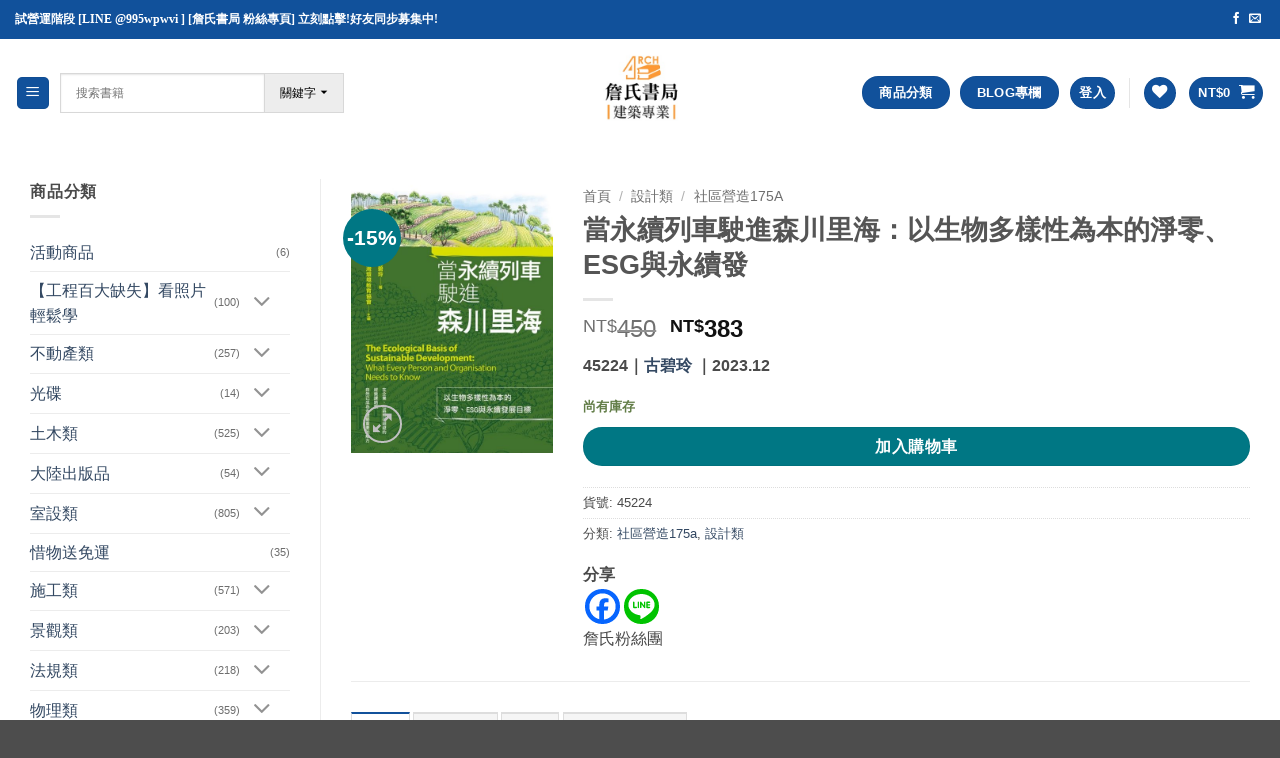

--- FILE ---
content_type: text/html; charset=UTF-8
request_url: https://archbook.com.tw/product/%E7%95%B6%E6%B0%B8%E7%BA%8C%E5%88%97%E8%BB%8A%E9%A7%9B%E9%80%B2%E6%A3%AE%E5%B7%9D%E9%87%8C%E6%B5%B7%EF%BC%9A%E4%BB%A5%E7%94%9F%E7%89%A9%E5%A4%9A%E6%A8%A3%E6%80%A7%E7%82%BA%E6%9C%AC%E7%9A%84%E6%B7%A8/
body_size: 57787
content:
<!DOCTYPE html>
<html lang="zh-TW" class="loading-site no-js">
<head>
	<meta charset="UTF-8" />
	<link rel="profile" href="http://gmpg.org/xfn/11" />
	<link rel="pingback" href="https://archbook.com.tw/xmlrpc.php" />

					<script>document.documentElement.className = document.documentElement.className + ' yes-js js_active js'</script>
			<script>(function(html){html.className = html.className.replace(/\bno-js\b/,'js')})(document.documentElement);</script>
	<script type="text/javascript">function theChampLoadEvent(e){var t=window.onload;if(typeof window.onload!="function"){window.onload=e}else{window.onload=function(){t();e()}}}</script>
		<script type="text/javascript">var theChampDefaultLang = 'zh_TW', theChampCloseIconPath = 'https://archbook.com.tw/wp-content/plugins/super-socializer/images/close.png';</script>
		<script>var theChampSiteUrl = 'https://archbook.com.tw', theChampVerified = 0, theChampEmailPopup = 0, heateorSsMoreSharePopupSearchText = 'Search';</script>
			<script>var theChampLoadingImgPath = 'https://archbook.com.tw/wp-content/plugins/super-socializer/images/ajax_loader.gif'; var theChampAjaxUrl = 'https://archbook.com.tw/wp-admin/admin-ajax.php'; var theChampRedirectionUrl = 'https://archbook.com.tw/product/%E7%95%B6%E6%B0%B8%E7%BA%8C%E5%88%97%E8%BB%8A%E9%A7%9B%E9%80%B2%E6%A3%AE%E5%B7%9D%E9%87%8C%E6%B5%B7%EF%BC%9A%E4%BB%A5%E7%94%9F%E7%89%A9%E5%A4%9A%E6%A8%A3%E6%80%A7%E7%82%BA%E6%9C%AC%E7%9A%84%E6%B7%A8/'; var theChampRegRedirectionUrl = 'https://archbook.com.tw/product/%E7%95%B6%E6%B0%B8%E7%BA%8C%E5%88%97%E8%BB%8A%E9%A7%9B%E9%80%B2%E6%A3%AE%E5%B7%9D%E9%87%8C%E6%B5%B7%EF%BC%9A%E4%BB%A5%E7%94%9F%E7%89%A9%E5%A4%9A%E6%A8%A3%E6%80%A7%E7%82%BA%E6%9C%AC%E7%9A%84%E6%B7%A8/'; </script>
				<script> var theChampFBKey = '595396455311063', theChampSameTabLogin = '0', theChampVerified = 0; var theChampAjaxUrl = 'https://archbook.com.tw/wp-admin/admin-ajax.php'; var theChampPopupTitle = ''; var theChampEmailPopup = 0; var theChampEmailAjaxUrl = 'https://archbook.com.tw/wp-admin/admin-ajax.php'; var theChampEmailPopupTitle = ''; var theChampEmailPopupErrorMsg = ''; var theChampEmailPopupUniqueId = ''; var theChampEmailPopupVerifyMessage = ''; var theChampSteamAuthUrl = ""; var theChampCurrentPageUrl = 'https%3A%2F%2Farchbook.com.tw%2Fproduct%2F%25E7%2595%25B6%25E6%25B0%25B8%25E7%25BA%258C%25E5%2588%2597%25E8%25BB%258A%25E9%25A7%259B%25E9%2580%25B2%25E6%25A3%25AE%25E5%25B7%259D%25E9%2587%258C%25E6%25B5%25B7%25EF%25BC%259A%25E4%25BB%25A5%25E7%2594%259F%25E7%2589%25A9%25E5%25A4%259A%25E6%25A8%25A3%25E6%2580%25A7%25E7%2582%25BA%25E6%259C%25AC%25E7%259A%2584%25E6%25B7%25A8%2F';  var heateorMSEnabled = 0, theChampTwitterAuthUrl = theChampSiteUrl + "?SuperSocializerAuth=Twitter&super_socializer_redirect_to=" + theChampCurrentPageUrl, theChampLineAuthUrl = theChampSiteUrl + "?SuperSocializerAuth=Line&super_socializer_redirect_to=" + theChampCurrentPageUrl, theChampLiveAuthUrl = theChampSiteUrl + "?SuperSocializerAuth=Live&super_socializer_redirect_to=" + theChampCurrentPageUrl, theChampFacebookAuthUrl = theChampSiteUrl + "?SuperSocializerAuth=Facebook&super_socializer_redirect_to=" + theChampCurrentPageUrl, theChampYahooAuthUrl = theChampSiteUrl + "?SuperSocializerAuth=Yahoo&super_socializer_redirect_to=" + theChampCurrentPageUrl, theChampGoogleAuthUrl = theChampSiteUrl + "?SuperSocializerAuth=Google&super_socializer_redirect_to=" + theChampCurrentPageUrl, theChampYoutubeAuthUrl = theChampSiteUrl + "?SuperSocializerAuth=Youtube&super_socializer_redirect_to=" + theChampCurrentPageUrl, theChampVkontakteAuthUrl = theChampSiteUrl + "?SuperSocializerAuth=Vkontakte&super_socializer_redirect_to=" + theChampCurrentPageUrl, theChampLinkedinAuthUrl = theChampSiteUrl + "?SuperSocializerAuth=Linkedin&super_socializer_redirect_to=" + theChampCurrentPageUrl, theChampInstagramAuthUrl = theChampSiteUrl + "?SuperSocializerAuth=Instagram&super_socializer_redirect_to=" + theChampCurrentPageUrl, theChampWordpressAuthUrl = theChampSiteUrl + "?SuperSocializerAuth=Wordpress&super_socializer_redirect_to=" + theChampCurrentPageUrl, theChampDribbbleAuthUrl = theChampSiteUrl + "?SuperSocializerAuth=Dribbble&super_socializer_redirect_to=" + theChampCurrentPageUrl, theChampGithubAuthUrl = theChampSiteUrl + "?SuperSocializerAuth=Github&super_socializer_redirect_to=" + theChampCurrentPageUrl, theChampSpotifyAuthUrl = theChampSiteUrl + "?SuperSocializerAuth=Spotify&super_socializer_redirect_to=" + theChampCurrentPageUrl, theChampKakaoAuthUrl = theChampSiteUrl + "?SuperSocializerAuth=Kakao&super_socializer_redirect_to=" + theChampCurrentPageUrl, theChampTwitchAuthUrl = theChampSiteUrl + "?SuperSocializerAuth=Twitch&super_socializer_redirect_to=" + theChampCurrentPageUrl, theChampRedditAuthUrl = theChampSiteUrl + "?SuperSocializerAuth=Reddit&super_socializer_redirect_to=" + theChampCurrentPageUrl, theChampDisqusAuthUrl = theChampSiteUrl + "?SuperSocializerAuth=Disqus&super_socializer_redirect_to=" + theChampCurrentPageUrl, theChampDropboxAuthUrl = theChampSiteUrl + "?SuperSocializerAuth=Dropbox&super_socializer_redirect_to=" + theChampCurrentPageUrl, theChampFoursquareAuthUrl = theChampSiteUrl + "?SuperSocializerAuth=Foursquare&super_socializer_redirect_to=" + theChampCurrentPageUrl, theChampAmazonAuthUrl = theChampSiteUrl + "?SuperSocializerAuth=Amazon&super_socializer_redirect_to=" + theChampCurrentPageUrl, theChampStackoverflowAuthUrl = theChampSiteUrl + "?SuperSocializerAuth=Stackoverflow&super_socializer_redirect_to=" + theChampCurrentPageUrl, theChampDiscordAuthUrl = theChampSiteUrl + "?SuperSocializerAuth=Discord&super_socializer_redirect_to=" + theChampCurrentPageUrl, theChampMailruAuthUrl = theChampSiteUrl + "?SuperSocializerAuth=Mailru&super_socializer_redirect_to=" + theChampCurrentPageUrl, theChampYandexAuthUrl = theChampSiteUrl + "?SuperSocializerAuth=Yandex&super_socializer_redirect_to=" + theChampCurrentPageUrl; theChampOdnoklassnikiAuthUrl = theChampSiteUrl + "?SuperSocializerAuth=Odnoklassniki&super_socializer_redirect_to=" + theChampCurrentPageUrl;</script>
				<script> var theChampSharingAjaxUrl = 'https://archbook.com.tw/wp-admin/admin-ajax.php', heateorSsFbMessengerAPI = 'https://www.facebook.com/dialog/send?app_id=595396455311063&display=popup&link=%encoded_post_url%&redirect_uri=%encoded_post_url%',heateorSsWhatsappShareAPI = 'web', heateorSsUrlCountFetched = [], heateorSsSharesText = 'Shares', heateorSsShareText = 'Share', theChampPluginIconPath = 'https://archbook.com.tw/wp-content/plugins/super-socializer/images/logo.png', theChampSaveSharesLocally = 0, theChampHorizontalSharingCountEnable = 0, theChampVerticalSharingCountEnable = 0, theChampSharingOffset = -10, theChampCounterOffset = -10, theChampMobileStickySharingEnabled = 0, heateorSsCopyLinkMessage = "Link copied.";
		var heateorSsVerticalSharingShortUrl = "https://archbook.com.tw/product/%e7%95%b6%e6%b0%b8%e7%ba%8c%e5%88%97%e8%bb%8a%e9%a7%9b%e9%80%b2%e6%a3%ae%e5%b7%9d%e9%87%8c%e6%b5%b7%ef%bc%9a%e4%bb%a5%e7%94%9f%e7%89%a9%e5%a4%9a%e6%a8%a3%e6%80%a7%e7%82%ba%e6%9c%ac%e7%9a%84%e6%b7%a8/";		</script>
			<style type="text/css">
						.the_champ_button_instagram span.the_champ_svg,a.the_champ_instagram span.the_champ_svg{background:radial-gradient(circle at 30% 107%,#fdf497 0,#fdf497 5%,#fd5949 45%,#d6249f 60%,#285aeb 90%)}
					.the_champ_horizontal_sharing .the_champ_svg,.heateor_ss_standard_follow_icons_container .the_champ_svg{
					color: #fff;
				border-width: 0px;
		border-style: solid;
		border-color: transparent;
	}
		.the_champ_horizontal_sharing .theChampTCBackground{
		color:#666;
	}
		.the_champ_horizontal_sharing span.the_champ_svg:hover,.heateor_ss_standard_follow_icons_container span.the_champ_svg:hover{
				border-color: transparent;
	}
		.the_champ_vertical_sharing span.the_champ_svg,.heateor_ss_floating_follow_icons_container span.the_champ_svg{
					color: #fff;
				border-width: 0px;
		border-style: solid;
		border-color: transparent;
	}
		.the_champ_vertical_sharing .theChampTCBackground{
		color:#666;
	}
		.the_champ_vertical_sharing span.the_champ_svg:hover,.heateor_ss_floating_follow_icons_container span.the_champ_svg:hover{
						border-color: transparent;
		}
	@media screen and (max-width:783px){.the_champ_vertical_sharing{display:none!important}}div.the_champ_social_login_title,div.the_champ_login_container{text-align:center}ul.the_champ_login_ul{width:100%;text-align:center;}div.the_champ_login_container ul.the_champ_login_ul li{float:none!important;display:inline-block;}</style>
	<meta name='robots' content='index, follow, max-image-preview:large, max-snippet:-1, max-video-preview:-1' />
<meta name="viewport" content="width=device-width, initial-scale=1" />
	<!-- This site is optimized with the Yoast SEO plugin v26.8 - https://yoast.com/product/yoast-seo-wordpress/ -->
	<title>當永續列車駛進森川里海：以生物多樣性為本的淨零、ESG與永續發 - 詹氏書局</title>
	<meta name="description" content="近年由於過度消耗自然資源造成生態破壞與氣候變遷加劇，全球對於永續課題及行動進入新階段，無論在生物多樣性、淨零減碳、企業ESG等都被課以新的目標與任務。本書盤點永續發展目標、全球生物多樣性框架GBF、淨零轉型、以及企業ESG等不同面向，並介紹如何運用國土生態藍圖達成臺灣的自然永續。而本書也提供多個案例，介紹企業對於臺灣自然保育的參與方式，除了近來備受矚目的碳匯之外，還有更多樣的可能與機會。" />
	<link rel="canonical" href="https://archbook.com.tw/product/當永續列車駛進森川里海：以生物多樣性為本的淨/" />
	<script type="application/ld+json" class="yoast-schema-graph">{"@context":"https://schema.org","@graph":[{"@type":"WebPage","@id":"https://archbook.com.tw/product/%e7%95%b6%e6%b0%b8%e7%ba%8c%e5%88%97%e8%bb%8a%e9%a7%9b%e9%80%b2%e6%a3%ae%e5%b7%9d%e9%87%8c%e6%b5%b7%ef%bc%9a%e4%bb%a5%e7%94%9f%e7%89%a9%e5%a4%9a%e6%a8%a3%e6%80%a7%e7%82%ba%e6%9c%ac%e7%9a%84%e6%b7%a8/","url":"https://archbook.com.tw/product/%e7%95%b6%e6%b0%b8%e7%ba%8c%e5%88%97%e8%bb%8a%e9%a7%9b%e9%80%b2%e6%a3%ae%e5%b7%9d%e9%87%8c%e6%b5%b7%ef%bc%9a%e4%bb%a5%e7%94%9f%e7%89%a9%e5%a4%9a%e6%a8%a3%e6%80%a7%e7%82%ba%e6%9c%ac%e7%9a%84%e6%b7%a8/","name":"當永續列車駛進森川里海：以生物多樣性為本的淨零、ESG與永續發 - 詹氏書局","isPartOf":{"@id":"https://archbook.com.tw/#website"},"primaryImageOfPage":{"@id":"https://archbook.com.tw/product/%e7%95%b6%e6%b0%b8%e7%ba%8c%e5%88%97%e8%bb%8a%e9%a7%9b%e9%80%b2%e6%a3%ae%e5%b7%9d%e9%87%8c%e6%b5%b7%ef%bc%9a%e4%bb%a5%e7%94%9f%e7%89%a9%e5%a4%9a%e6%a8%a3%e6%80%a7%e7%82%ba%e6%9c%ac%e7%9a%84%e6%b7%a8/#primaryimage"},"image":{"@id":"https://archbook.com.tw/product/%e7%95%b6%e6%b0%b8%e7%ba%8c%e5%88%97%e8%bb%8a%e9%a7%9b%e9%80%b2%e6%a3%ae%e5%b7%9d%e9%87%8c%e6%b5%b7%ef%bc%9a%e4%bb%a5%e7%94%9f%e7%89%a9%e5%a4%9a%e6%a8%a3%e6%80%a7%e7%82%ba%e6%9c%ac%e7%9a%84%e6%b7%a8/#primaryimage"},"thumbnailUrl":"https://archbook.com.tw/wp-content/uploads/2024/03/45224.jpg","datePublished":"2024-03-29T09:45:08+00:00","dateModified":"2024-04-25T02:49:33+00:00","description":"近年由於過度消耗自然資源造成生態破壞與氣候變遷加劇，全球對於永續課題及行動進入新階段，無論在生物多樣性、淨零減碳、企業ESG等都被課以新的目標與任務。本書盤點永續發展目標、全球生物多樣性框架GBF、淨零轉型、以及企業ESG等不同面向，並介紹如何運用國土生態藍圖達成臺灣的自然永續。而本書也提供多個案例，介紹企業對於臺灣自然保育的參與方式，除了近來備受矚目的碳匯之外，還有更多樣的可能與機會。","breadcrumb":{"@id":"https://archbook.com.tw/product/%e7%95%b6%e6%b0%b8%e7%ba%8c%e5%88%97%e8%bb%8a%e9%a7%9b%e9%80%b2%e6%a3%ae%e5%b7%9d%e9%87%8c%e6%b5%b7%ef%bc%9a%e4%bb%a5%e7%94%9f%e7%89%a9%e5%a4%9a%e6%a8%a3%e6%80%a7%e7%82%ba%e6%9c%ac%e7%9a%84%e6%b7%a8/#breadcrumb"},"inLanguage":"zh-TW","potentialAction":[{"@type":"ReadAction","target":["https://archbook.com.tw/product/%e7%95%b6%e6%b0%b8%e7%ba%8c%e5%88%97%e8%bb%8a%e9%a7%9b%e9%80%b2%e6%a3%ae%e5%b7%9d%e9%87%8c%e6%b5%b7%ef%bc%9a%e4%bb%a5%e7%94%9f%e7%89%a9%e5%a4%9a%e6%a8%a3%e6%80%a7%e7%82%ba%e6%9c%ac%e7%9a%84%e6%b7%a8/"]}]},{"@type":"ImageObject","inLanguage":"zh-TW","@id":"https://archbook.com.tw/product/%e7%95%b6%e6%b0%b8%e7%ba%8c%e5%88%97%e8%bb%8a%e9%a7%9b%e9%80%b2%e6%a3%ae%e5%b7%9d%e9%87%8c%e6%b5%b7%ef%bc%9a%e4%bb%a5%e7%94%9f%e7%89%a9%e5%a4%9a%e6%a8%a3%e6%80%a7%e7%82%ba%e6%9c%ac%e7%9a%84%e6%b7%a8/#primaryimage","url":"https://archbook.com.tw/wp-content/uploads/2024/03/45224.jpg","contentUrl":"https://archbook.com.tw/wp-content/uploads/2024/03/45224.jpg","width":550,"height":746},{"@type":"BreadcrumbList","@id":"https://archbook.com.tw/product/%e7%95%b6%e6%b0%b8%e7%ba%8c%e5%88%97%e8%bb%8a%e9%a7%9b%e9%80%b2%e6%a3%ae%e5%b7%9d%e9%87%8c%e6%b5%b7%ef%bc%9a%e4%bb%a5%e7%94%9f%e7%89%a9%e5%a4%9a%e6%a8%a3%e6%80%a7%e7%82%ba%e6%9c%ac%e7%9a%84%e6%b7%a8/#breadcrumb","itemListElement":[{"@type":"ListItem","position":1,"name":"首頁","item":"https://archbook.com.tw/"},{"@type":"ListItem","position":2,"name":"商店","item":"https://archbook.com.tw/shop-2/"},{"@type":"ListItem","position":3,"name":"當永續列車駛進森川里海：以生物多樣性為本的淨零、ESG與永續發"}]},{"@type":"WebSite","@id":"https://archbook.com.tw/#website","url":"https://archbook.com.tw/","name":"詹氏書局","description":"詹氏專業建築書局","potentialAction":[{"@type":"SearchAction","target":{"@type":"EntryPoint","urlTemplate":"https://archbook.com.tw/?s={search_term_string}"},"query-input":{"@type":"PropertyValueSpecification","valueRequired":true,"valueName":"search_term_string"}}],"inLanguage":"zh-TW"}]}</script>
	<!-- / Yoast SEO plugin. -->


<link rel='prefetch' href='https://archbook.com.tw/wp-content/themes/flatsome/assets/js/flatsome.js?ver=e2eddd6c228105dac048' />
<link rel='prefetch' href='https://archbook.com.tw/wp-content/themes/flatsome/assets/js/chunk.slider.js?ver=3.20.4' />
<link rel='prefetch' href='https://archbook.com.tw/wp-content/themes/flatsome/assets/js/chunk.popups.js?ver=3.20.4' />
<link rel='prefetch' href='https://archbook.com.tw/wp-content/themes/flatsome/assets/js/chunk.tooltips.js?ver=3.20.4' />
<link rel='prefetch' href='https://archbook.com.tw/wp-content/themes/flatsome/assets/js/woocommerce.js?ver=1c9be63d628ff7c3ff4c' />
<link rel="alternate" type="application/rss+xml" title="訂閱《詹氏書局》&raquo; 資訊提供" href="https://archbook.com.tw/feed/" />
<link rel="alternate" type="application/rss+xml" title="訂閱《詹氏書局》&raquo; 留言的資訊提供" href="https://archbook.com.tw/comments/feed/" />
<link rel="alternate" title="oEmbed (JSON)" type="application/json+oembed" href="https://archbook.com.tw/wp-json/oembed/1.0/embed?url=https%3A%2F%2Farchbook.com.tw%2Fproduct%2F%25e7%2595%25b6%25e6%25b0%25b8%25e7%25ba%258c%25e5%2588%2597%25e8%25bb%258a%25e9%25a7%259b%25e9%2580%25b2%25e6%25a3%25ae%25e5%25b7%259d%25e9%2587%258c%25e6%25b5%25b7%25ef%25bc%259a%25e4%25bb%25a5%25e7%2594%259f%25e7%2589%25a9%25e5%25a4%259a%25e6%25a8%25a3%25e6%2580%25a7%25e7%2582%25ba%25e6%259c%25ac%25e7%259a%2584%25e6%25b7%25a8%2F" />
<link rel="alternate" title="oEmbed (XML)" type="text/xml+oembed" href="https://archbook.com.tw/wp-json/oembed/1.0/embed?url=https%3A%2F%2Farchbook.com.tw%2Fproduct%2F%25e7%2595%25b6%25e6%25b0%25b8%25e7%25ba%258c%25e5%2588%2597%25e8%25bb%258a%25e9%25a7%259b%25e9%2580%25b2%25e6%25a3%25ae%25e5%25b7%259d%25e9%2587%258c%25e6%25b5%25b7%25ef%25bc%259a%25e4%25bb%25a5%25e7%2594%259f%25e7%2589%25a9%25e5%25a4%259a%25e6%25a8%25a3%25e6%2580%25a7%25e7%2582%25ba%25e6%259c%25ac%25e7%259a%2584%25e6%25b7%25a8%2F&#038;format=xml" />
<style id='wp-img-auto-sizes-contain-inline-css' type='text/css'>
img:is([sizes=auto i],[sizes^="auto," i]){contain-intrinsic-size:3000px 1500px}
/*# sourceURL=wp-img-auto-sizes-contain-inline-css */
</style>
<link rel='stylesheet' id='formidable-css' href='https://archbook.com.tw/wp-content/plugins/formidable/css/formidableforms.css?ver=1171501' type='text/css' media='all' />
<link rel='stylesheet' id='dashicons-css' href='https://archbook.com.tw/wp-includes/css/dashicons.min.css?ver=6.9' type='text/css' media='all' />
<style id='dashicons-inline-css' type='text/css'>
[data-font="Dashicons"]:before {font-family: 'Dashicons' !important;content: attr(data-icon) !important;speak: none !important;font-weight: normal !important;font-variant: normal !important;text-transform: none !important;line-height: 1 !important;font-style: normal !important;-webkit-font-smoothing: antialiased !important;-moz-osx-font-smoothing: grayscale !important;}
/*# sourceURL=dashicons-inline-css */
</style>
<link rel='stylesheet' id='post-views-counter-frontend-css' href='https://archbook.com.tw/wp-content/plugins/post-views-counter/css/frontend.css?ver=1.7.3' type='text/css' media='all' />
<style id='wp-emoji-styles-inline-css' type='text/css'>

	img.wp-smiley, img.emoji {
		display: inline !important;
		border: none !important;
		box-shadow: none !important;
		height: 1em !important;
		width: 1em !important;
		margin: 0 0.07em !important;
		vertical-align: -0.1em !important;
		background: none !important;
		padding: 0 !important;
	}
/*# sourceURL=wp-emoji-styles-inline-css */
</style>
<style id='wp-block-library-inline-css' type='text/css'>
:root{--wp-block-synced-color:#7a00df;--wp-block-synced-color--rgb:122,0,223;--wp-bound-block-color:var(--wp-block-synced-color);--wp-editor-canvas-background:#ddd;--wp-admin-theme-color:#007cba;--wp-admin-theme-color--rgb:0,124,186;--wp-admin-theme-color-darker-10:#006ba1;--wp-admin-theme-color-darker-10--rgb:0,107,160.5;--wp-admin-theme-color-darker-20:#005a87;--wp-admin-theme-color-darker-20--rgb:0,90,135;--wp-admin-border-width-focus:2px}@media (min-resolution:192dpi){:root{--wp-admin-border-width-focus:1.5px}}.wp-element-button{cursor:pointer}:root .has-very-light-gray-background-color{background-color:#eee}:root .has-very-dark-gray-background-color{background-color:#313131}:root .has-very-light-gray-color{color:#eee}:root .has-very-dark-gray-color{color:#313131}:root .has-vivid-green-cyan-to-vivid-cyan-blue-gradient-background{background:linear-gradient(135deg,#00d084,#0693e3)}:root .has-purple-crush-gradient-background{background:linear-gradient(135deg,#34e2e4,#4721fb 50%,#ab1dfe)}:root .has-hazy-dawn-gradient-background{background:linear-gradient(135deg,#faaca8,#dad0ec)}:root .has-subdued-olive-gradient-background{background:linear-gradient(135deg,#fafae1,#67a671)}:root .has-atomic-cream-gradient-background{background:linear-gradient(135deg,#fdd79a,#004a59)}:root .has-nightshade-gradient-background{background:linear-gradient(135deg,#330968,#31cdcf)}:root .has-midnight-gradient-background{background:linear-gradient(135deg,#020381,#2874fc)}:root{--wp--preset--font-size--normal:16px;--wp--preset--font-size--huge:42px}.has-regular-font-size{font-size:1em}.has-larger-font-size{font-size:2.625em}.has-normal-font-size{font-size:var(--wp--preset--font-size--normal)}.has-huge-font-size{font-size:var(--wp--preset--font-size--huge)}.has-text-align-center{text-align:center}.has-text-align-left{text-align:left}.has-text-align-right{text-align:right}.has-fit-text{white-space:nowrap!important}#end-resizable-editor-section{display:none}.aligncenter{clear:both}.items-justified-left{justify-content:flex-start}.items-justified-center{justify-content:center}.items-justified-right{justify-content:flex-end}.items-justified-space-between{justify-content:space-between}.screen-reader-text{border:0;clip-path:inset(50%);height:1px;margin:-1px;overflow:hidden;padding:0;position:absolute;width:1px;word-wrap:normal!important}.screen-reader-text:focus{background-color:#ddd;clip-path:none;color:#444;display:block;font-size:1em;height:auto;left:5px;line-height:normal;padding:15px 23px 14px;text-decoration:none;top:5px;width:auto;z-index:100000}html :where(.has-border-color){border-style:solid}html :where([style*=border-top-color]){border-top-style:solid}html :where([style*=border-right-color]){border-right-style:solid}html :where([style*=border-bottom-color]){border-bottom-style:solid}html :where([style*=border-left-color]){border-left-style:solid}html :where([style*=border-width]){border-style:solid}html :where([style*=border-top-width]){border-top-style:solid}html :where([style*=border-right-width]){border-right-style:solid}html :where([style*=border-bottom-width]){border-bottom-style:solid}html :where([style*=border-left-width]){border-left-style:solid}html :where(img[class*=wp-image-]){height:auto;max-width:100%}:where(figure){margin:0 0 1em}html :where(.is-position-sticky){--wp-admin--admin-bar--position-offset:var(--wp-admin--admin-bar--height,0px)}@media screen and (max-width:600px){html :where(.is-position-sticky){--wp-admin--admin-bar--position-offset:0px}}

/*# sourceURL=wp-block-library-inline-css */
</style><link rel='stylesheet' id='wc-blocks-style-css' href='https://archbook.com.tw/wp-content/plugins/woocommerce/assets/client/blocks/wc-blocks.css?ver=wc-10.4.3' type='text/css' media='all' />
<link rel='stylesheet' id='jquery-selectBox-css' href='https://archbook.com.tw/wp-content/plugins/yith-woocommerce-wishlist/assets/css/jquery.selectBox.css?ver=1.2.0' type='text/css' media='all' />
<link rel='stylesheet' id='woocommerce_prettyPhoto_css-css' href='//archbook.com.tw/wp-content/plugins/woocommerce/assets/css/prettyPhoto.css?ver=3.1.6' type='text/css' media='all' />
<link rel='stylesheet' id='yith-wcwl-main-css' href='https://archbook.com.tw/wp-content/plugins/yith-woocommerce-wishlist/assets/css/style.css?ver=4.11.0' type='text/css' media='all' />
<style id='yith-wcwl-main-inline-css' type='text/css'>
 :root { --color-add-to-wishlist-background: #333333; --color-add-to-wishlist-text: #FFFFFF; --color-add-to-wishlist-border: #333333; --color-add-to-wishlist-background-hover: #333333; --color-add-to-wishlist-text-hover: #FFFFFF; --color-add-to-wishlist-border-hover: #333333; --rounded-corners-radius: 16px; --color-add-to-cart-background: #333333; --color-add-to-cart-text: #FFFFFF; --color-add-to-cart-border: #333333; --color-add-to-cart-background-hover: #4F4F4F; --color-add-to-cart-text-hover: #FFFFFF; --color-add-to-cart-border-hover: #4F4F4F; --add-to-cart-rounded-corners-radius: 16px; --color-button-style-1-background: #333333; --color-button-style-1-text: #FFFFFF; --color-button-style-1-border: #333333; --color-button-style-1-background-hover: #4F4F4F; --color-button-style-1-text-hover: #FFFFFF; --color-button-style-1-border-hover: #4F4F4F; --color-button-style-2-background: #333333; --color-button-style-2-text: #FFFFFF; --color-button-style-2-border: #333333; --color-button-style-2-background-hover: #4F4F4F; --color-button-style-2-text-hover: #FFFFFF; --color-button-style-2-border-hover: #4F4F4F; --color-wishlist-table-background: #FFFFFF; --color-wishlist-table-text: #6d6c6c; --color-wishlist-table-border: #FFFFFF; --color-headers-background: #F4F4F4; --color-share-button-color: #FFFFFF; --color-share-button-color-hover: #FFFFFF; --color-fb-button-background: #39599E; --color-fb-button-background-hover: #595A5A; --color-tw-button-background: #45AFE2; --color-tw-button-background-hover: #595A5A; --color-pr-button-background: #AB2E31; --color-pr-button-background-hover: #595A5A; --color-em-button-background: #FBB102; --color-em-button-background-hover: #595A5A; --color-wa-button-background: #00A901; --color-wa-button-background-hover: #595A5A; --feedback-duration: 3s } 
 :root { --color-add-to-wishlist-background: #333333; --color-add-to-wishlist-text: #FFFFFF; --color-add-to-wishlist-border: #333333; --color-add-to-wishlist-background-hover: #333333; --color-add-to-wishlist-text-hover: #FFFFFF; --color-add-to-wishlist-border-hover: #333333; --rounded-corners-radius: 16px; --color-add-to-cart-background: #333333; --color-add-to-cart-text: #FFFFFF; --color-add-to-cart-border: #333333; --color-add-to-cart-background-hover: #4F4F4F; --color-add-to-cart-text-hover: #FFFFFF; --color-add-to-cart-border-hover: #4F4F4F; --add-to-cart-rounded-corners-radius: 16px; --color-button-style-1-background: #333333; --color-button-style-1-text: #FFFFFF; --color-button-style-1-border: #333333; --color-button-style-1-background-hover: #4F4F4F; --color-button-style-1-text-hover: #FFFFFF; --color-button-style-1-border-hover: #4F4F4F; --color-button-style-2-background: #333333; --color-button-style-2-text: #FFFFFF; --color-button-style-2-border: #333333; --color-button-style-2-background-hover: #4F4F4F; --color-button-style-2-text-hover: #FFFFFF; --color-button-style-2-border-hover: #4F4F4F; --color-wishlist-table-background: #FFFFFF; --color-wishlist-table-text: #6d6c6c; --color-wishlist-table-border: #FFFFFF; --color-headers-background: #F4F4F4; --color-share-button-color: #FFFFFF; --color-share-button-color-hover: #FFFFFF; --color-fb-button-background: #39599E; --color-fb-button-background-hover: #595A5A; --color-tw-button-background: #45AFE2; --color-tw-button-background-hover: #595A5A; --color-pr-button-background: #AB2E31; --color-pr-button-background-hover: #595A5A; --color-em-button-background: #FBB102; --color-em-button-background-hover: #595A5A; --color-wa-button-background: #00A901; --color-wa-button-background-hover: #595A5A; --feedback-duration: 3s } 
 :root { --color-add-to-wishlist-background: #333333; --color-add-to-wishlist-text: #FFFFFF; --color-add-to-wishlist-border: #333333; --color-add-to-wishlist-background-hover: #333333; --color-add-to-wishlist-text-hover: #FFFFFF; --color-add-to-wishlist-border-hover: #333333; --rounded-corners-radius: 16px; --color-add-to-cart-background: #333333; --color-add-to-cart-text: #FFFFFF; --color-add-to-cart-border: #333333; --color-add-to-cart-background-hover: #4F4F4F; --color-add-to-cart-text-hover: #FFFFFF; --color-add-to-cart-border-hover: #4F4F4F; --add-to-cart-rounded-corners-radius: 16px; --color-button-style-1-background: #333333; --color-button-style-1-text: #FFFFFF; --color-button-style-1-border: #333333; --color-button-style-1-background-hover: #4F4F4F; --color-button-style-1-text-hover: #FFFFFF; --color-button-style-1-border-hover: #4F4F4F; --color-button-style-2-background: #333333; --color-button-style-2-text: #FFFFFF; --color-button-style-2-border: #333333; --color-button-style-2-background-hover: #4F4F4F; --color-button-style-2-text-hover: #FFFFFF; --color-button-style-2-border-hover: #4F4F4F; --color-wishlist-table-background: #FFFFFF; --color-wishlist-table-text: #6d6c6c; --color-wishlist-table-border: #FFFFFF; --color-headers-background: #F4F4F4; --color-share-button-color: #FFFFFF; --color-share-button-color-hover: #FFFFFF; --color-fb-button-background: #39599E; --color-fb-button-background-hover: #595A5A; --color-tw-button-background: #45AFE2; --color-tw-button-background-hover: #595A5A; --color-pr-button-background: #AB2E31; --color-pr-button-background-hover: #595A5A; --color-em-button-background: #FBB102; --color-em-button-background-hover: #595A5A; --color-wa-button-background: #00A901; --color-wa-button-background-hover: #595A5A; --feedback-duration: 3s } 
 :root { --color-add-to-wishlist-background: #333333; --color-add-to-wishlist-text: #FFFFFF; --color-add-to-wishlist-border: #333333; --color-add-to-wishlist-background-hover: #333333; --color-add-to-wishlist-text-hover: #FFFFFF; --color-add-to-wishlist-border-hover: #333333; --rounded-corners-radius: 16px; --color-add-to-cart-background: #333333; --color-add-to-cart-text: #FFFFFF; --color-add-to-cart-border: #333333; --color-add-to-cart-background-hover: #4F4F4F; --color-add-to-cart-text-hover: #FFFFFF; --color-add-to-cart-border-hover: #4F4F4F; --add-to-cart-rounded-corners-radius: 16px; --color-button-style-1-background: #333333; --color-button-style-1-text: #FFFFFF; --color-button-style-1-border: #333333; --color-button-style-1-background-hover: #4F4F4F; --color-button-style-1-text-hover: #FFFFFF; --color-button-style-1-border-hover: #4F4F4F; --color-button-style-2-background: #333333; --color-button-style-2-text: #FFFFFF; --color-button-style-2-border: #333333; --color-button-style-2-background-hover: #4F4F4F; --color-button-style-2-text-hover: #FFFFFF; --color-button-style-2-border-hover: #4F4F4F; --color-wishlist-table-background: #FFFFFF; --color-wishlist-table-text: #6d6c6c; --color-wishlist-table-border: #FFFFFF; --color-headers-background: #F4F4F4; --color-share-button-color: #FFFFFF; --color-share-button-color-hover: #FFFFFF; --color-fb-button-background: #39599E; --color-fb-button-background-hover: #595A5A; --color-tw-button-background: #45AFE2; --color-tw-button-background-hover: #595A5A; --color-pr-button-background: #AB2E31; --color-pr-button-background-hover: #595A5A; --color-em-button-background: #FBB102; --color-em-button-background-hover: #595A5A; --color-wa-button-background: #00A901; --color-wa-button-background-hover: #595A5A; --feedback-duration: 3s } 
 :root { --color-add-to-wishlist-background: #333333; --color-add-to-wishlist-text: #FFFFFF; --color-add-to-wishlist-border: #333333; --color-add-to-wishlist-background-hover: #333333; --color-add-to-wishlist-text-hover: #FFFFFF; --color-add-to-wishlist-border-hover: #333333; --rounded-corners-radius: 16px; --color-add-to-cart-background: #333333; --color-add-to-cart-text: #FFFFFF; --color-add-to-cart-border: #333333; --color-add-to-cart-background-hover: #4F4F4F; --color-add-to-cart-text-hover: #FFFFFF; --color-add-to-cart-border-hover: #4F4F4F; --add-to-cart-rounded-corners-radius: 16px; --color-button-style-1-background: #333333; --color-button-style-1-text: #FFFFFF; --color-button-style-1-border: #333333; --color-button-style-1-background-hover: #4F4F4F; --color-button-style-1-text-hover: #FFFFFF; --color-button-style-1-border-hover: #4F4F4F; --color-button-style-2-background: #333333; --color-button-style-2-text: #FFFFFF; --color-button-style-2-border: #333333; --color-button-style-2-background-hover: #4F4F4F; --color-button-style-2-text-hover: #FFFFFF; --color-button-style-2-border-hover: #4F4F4F; --color-wishlist-table-background: #FFFFFF; --color-wishlist-table-text: #6d6c6c; --color-wishlist-table-border: #FFFFFF; --color-headers-background: #F4F4F4; --color-share-button-color: #FFFFFF; --color-share-button-color-hover: #FFFFFF; --color-fb-button-background: #39599E; --color-fb-button-background-hover: #595A5A; --color-tw-button-background: #45AFE2; --color-tw-button-background-hover: #595A5A; --color-pr-button-background: #AB2E31; --color-pr-button-background-hover: #595A5A; --color-em-button-background: #FBB102; --color-em-button-background-hover: #595A5A; --color-wa-button-background: #00A901; --color-wa-button-background-hover: #595A5A; --feedback-duration: 3s } 
 :root { --color-add-to-wishlist-background: #333333; --color-add-to-wishlist-text: #FFFFFF; --color-add-to-wishlist-border: #333333; --color-add-to-wishlist-background-hover: #333333; --color-add-to-wishlist-text-hover: #FFFFFF; --color-add-to-wishlist-border-hover: #333333; --rounded-corners-radius: 16px; --color-add-to-cart-background: #333333; --color-add-to-cart-text: #FFFFFF; --color-add-to-cart-border: #333333; --color-add-to-cart-background-hover: #4F4F4F; --color-add-to-cart-text-hover: #FFFFFF; --color-add-to-cart-border-hover: #4F4F4F; --add-to-cart-rounded-corners-radius: 16px; --color-button-style-1-background: #333333; --color-button-style-1-text: #FFFFFF; --color-button-style-1-border: #333333; --color-button-style-1-background-hover: #4F4F4F; --color-button-style-1-text-hover: #FFFFFF; --color-button-style-1-border-hover: #4F4F4F; --color-button-style-2-background: #333333; --color-button-style-2-text: #FFFFFF; --color-button-style-2-border: #333333; --color-button-style-2-background-hover: #4F4F4F; --color-button-style-2-text-hover: #FFFFFF; --color-button-style-2-border-hover: #4F4F4F; --color-wishlist-table-background: #FFFFFF; --color-wishlist-table-text: #6d6c6c; --color-wishlist-table-border: #FFFFFF; --color-headers-background: #F4F4F4; --color-share-button-color: #FFFFFF; --color-share-button-color-hover: #FFFFFF; --color-fb-button-background: #39599E; --color-fb-button-background-hover: #595A5A; --color-tw-button-background: #45AFE2; --color-tw-button-background-hover: #595A5A; --color-pr-button-background: #AB2E31; --color-pr-button-background-hover: #595A5A; --color-em-button-background: #FBB102; --color-em-button-background-hover: #595A5A; --color-wa-button-background: #00A901; --color-wa-button-background-hover: #595A5A; --feedback-duration: 3s } 
 :root { --color-add-to-wishlist-background: #333333; --color-add-to-wishlist-text: #FFFFFF; --color-add-to-wishlist-border: #333333; --color-add-to-wishlist-background-hover: #333333; --color-add-to-wishlist-text-hover: #FFFFFF; --color-add-to-wishlist-border-hover: #333333; --rounded-corners-radius: 16px; --color-add-to-cart-background: #333333; --color-add-to-cart-text: #FFFFFF; --color-add-to-cart-border: #333333; --color-add-to-cart-background-hover: #4F4F4F; --color-add-to-cart-text-hover: #FFFFFF; --color-add-to-cart-border-hover: #4F4F4F; --add-to-cart-rounded-corners-radius: 16px; --color-button-style-1-background: #333333; --color-button-style-1-text: #FFFFFF; --color-button-style-1-border: #333333; --color-button-style-1-background-hover: #4F4F4F; --color-button-style-1-text-hover: #FFFFFF; --color-button-style-1-border-hover: #4F4F4F; --color-button-style-2-background: #333333; --color-button-style-2-text: #FFFFFF; --color-button-style-2-border: #333333; --color-button-style-2-background-hover: #4F4F4F; --color-button-style-2-text-hover: #FFFFFF; --color-button-style-2-border-hover: #4F4F4F; --color-wishlist-table-background: #FFFFFF; --color-wishlist-table-text: #6d6c6c; --color-wishlist-table-border: #FFFFFF; --color-headers-background: #F4F4F4; --color-share-button-color: #FFFFFF; --color-share-button-color-hover: #FFFFFF; --color-fb-button-background: #39599E; --color-fb-button-background-hover: #595A5A; --color-tw-button-background: #45AFE2; --color-tw-button-background-hover: #595A5A; --color-pr-button-background: #AB2E31; --color-pr-button-background-hover: #595A5A; --color-em-button-background: #FBB102; --color-em-button-background-hover: #595A5A; --color-wa-button-background: #00A901; --color-wa-button-background-hover: #595A5A; --feedback-duration: 3s } 
 :root { --color-add-to-wishlist-background: #333333; --color-add-to-wishlist-text: #FFFFFF; --color-add-to-wishlist-border: #333333; --color-add-to-wishlist-background-hover: #333333; --color-add-to-wishlist-text-hover: #FFFFFF; --color-add-to-wishlist-border-hover: #333333; --rounded-corners-radius: 16px; --color-add-to-cart-background: #333333; --color-add-to-cart-text: #FFFFFF; --color-add-to-cart-border: #333333; --color-add-to-cart-background-hover: #4F4F4F; --color-add-to-cart-text-hover: #FFFFFF; --color-add-to-cart-border-hover: #4F4F4F; --add-to-cart-rounded-corners-radius: 16px; --color-button-style-1-background: #333333; --color-button-style-1-text: #FFFFFF; --color-button-style-1-border: #333333; --color-button-style-1-background-hover: #4F4F4F; --color-button-style-1-text-hover: #FFFFFF; --color-button-style-1-border-hover: #4F4F4F; --color-button-style-2-background: #333333; --color-button-style-2-text: #FFFFFF; --color-button-style-2-border: #333333; --color-button-style-2-background-hover: #4F4F4F; --color-button-style-2-text-hover: #FFFFFF; --color-button-style-2-border-hover: #4F4F4F; --color-wishlist-table-background: #FFFFFF; --color-wishlist-table-text: #6d6c6c; --color-wishlist-table-border: #FFFFFF; --color-headers-background: #F4F4F4; --color-share-button-color: #FFFFFF; --color-share-button-color-hover: #FFFFFF; --color-fb-button-background: #39599E; --color-fb-button-background-hover: #595A5A; --color-tw-button-background: #45AFE2; --color-tw-button-background-hover: #595A5A; --color-pr-button-background: #AB2E31; --color-pr-button-background-hover: #595A5A; --color-em-button-background: #FBB102; --color-em-button-background-hover: #595A5A; --color-wa-button-background: #00A901; --color-wa-button-background-hover: #595A5A; --feedback-duration: 3s } 
 :root { --color-add-to-wishlist-background: #333333; --color-add-to-wishlist-text: #FFFFFF; --color-add-to-wishlist-border: #333333; --color-add-to-wishlist-background-hover: #333333; --color-add-to-wishlist-text-hover: #FFFFFF; --color-add-to-wishlist-border-hover: #333333; --rounded-corners-radius: 16px; --color-add-to-cart-background: #333333; --color-add-to-cart-text: #FFFFFF; --color-add-to-cart-border: #333333; --color-add-to-cart-background-hover: #4F4F4F; --color-add-to-cart-text-hover: #FFFFFF; --color-add-to-cart-border-hover: #4F4F4F; --add-to-cart-rounded-corners-radius: 16px; --color-button-style-1-background: #333333; --color-button-style-1-text: #FFFFFF; --color-button-style-1-border: #333333; --color-button-style-1-background-hover: #4F4F4F; --color-button-style-1-text-hover: #FFFFFF; --color-button-style-1-border-hover: #4F4F4F; --color-button-style-2-background: #333333; --color-button-style-2-text: #FFFFFF; --color-button-style-2-border: #333333; --color-button-style-2-background-hover: #4F4F4F; --color-button-style-2-text-hover: #FFFFFF; --color-button-style-2-border-hover: #4F4F4F; --color-wishlist-table-background: #FFFFFF; --color-wishlist-table-text: #6d6c6c; --color-wishlist-table-border: #FFFFFF; --color-headers-background: #F4F4F4; --color-share-button-color: #FFFFFF; --color-share-button-color-hover: #FFFFFF; --color-fb-button-background: #39599E; --color-fb-button-background-hover: #595A5A; --color-tw-button-background: #45AFE2; --color-tw-button-background-hover: #595A5A; --color-pr-button-background: #AB2E31; --color-pr-button-background-hover: #595A5A; --color-em-button-background: #FBB102; --color-em-button-background-hover: #595A5A; --color-wa-button-background: #00A901; --color-wa-button-background-hover: #595A5A; --feedback-duration: 3s } 
 :root { --color-add-to-wishlist-background: #333333; --color-add-to-wishlist-text: #FFFFFF; --color-add-to-wishlist-border: #333333; --color-add-to-wishlist-background-hover: #333333; --color-add-to-wishlist-text-hover: #FFFFFF; --color-add-to-wishlist-border-hover: #333333; --rounded-corners-radius: 16px; --color-add-to-cart-background: #333333; --color-add-to-cart-text: #FFFFFF; --color-add-to-cart-border: #333333; --color-add-to-cart-background-hover: #4F4F4F; --color-add-to-cart-text-hover: #FFFFFF; --color-add-to-cart-border-hover: #4F4F4F; --add-to-cart-rounded-corners-radius: 16px; --color-button-style-1-background: #333333; --color-button-style-1-text: #FFFFFF; --color-button-style-1-border: #333333; --color-button-style-1-background-hover: #4F4F4F; --color-button-style-1-text-hover: #FFFFFF; --color-button-style-1-border-hover: #4F4F4F; --color-button-style-2-background: #333333; --color-button-style-2-text: #FFFFFF; --color-button-style-2-border: #333333; --color-button-style-2-background-hover: #4F4F4F; --color-button-style-2-text-hover: #FFFFFF; --color-button-style-2-border-hover: #4F4F4F; --color-wishlist-table-background: #FFFFFF; --color-wishlist-table-text: #6d6c6c; --color-wishlist-table-border: #FFFFFF; --color-headers-background: #F4F4F4; --color-share-button-color: #FFFFFF; --color-share-button-color-hover: #FFFFFF; --color-fb-button-background: #39599E; --color-fb-button-background-hover: #595A5A; --color-tw-button-background: #45AFE2; --color-tw-button-background-hover: #595A5A; --color-pr-button-background: #AB2E31; --color-pr-button-background-hover: #595A5A; --color-em-button-background: #FBB102; --color-em-button-background-hover: #595A5A; --color-wa-button-background: #00A901; --color-wa-button-background-hover: #595A5A; --feedback-duration: 3s } 
 :root { --color-add-to-wishlist-background: #333333; --color-add-to-wishlist-text: #FFFFFF; --color-add-to-wishlist-border: #333333; --color-add-to-wishlist-background-hover: #333333; --color-add-to-wishlist-text-hover: #FFFFFF; --color-add-to-wishlist-border-hover: #333333; --rounded-corners-radius: 16px; --color-add-to-cart-background: #333333; --color-add-to-cart-text: #FFFFFF; --color-add-to-cart-border: #333333; --color-add-to-cart-background-hover: #4F4F4F; --color-add-to-cart-text-hover: #FFFFFF; --color-add-to-cart-border-hover: #4F4F4F; --add-to-cart-rounded-corners-radius: 16px; --color-button-style-1-background: #333333; --color-button-style-1-text: #FFFFFF; --color-button-style-1-border: #333333; --color-button-style-1-background-hover: #4F4F4F; --color-button-style-1-text-hover: #FFFFFF; --color-button-style-1-border-hover: #4F4F4F; --color-button-style-2-background: #333333; --color-button-style-2-text: #FFFFFF; --color-button-style-2-border: #333333; --color-button-style-2-background-hover: #4F4F4F; --color-button-style-2-text-hover: #FFFFFF; --color-button-style-2-border-hover: #4F4F4F; --color-wishlist-table-background: #FFFFFF; --color-wishlist-table-text: #6d6c6c; --color-wishlist-table-border: #FFFFFF; --color-headers-background: #F4F4F4; --color-share-button-color: #FFFFFF; --color-share-button-color-hover: #FFFFFF; --color-fb-button-background: #39599E; --color-fb-button-background-hover: #595A5A; --color-tw-button-background: #45AFE2; --color-tw-button-background-hover: #595A5A; --color-pr-button-background: #AB2E31; --color-pr-button-background-hover: #595A5A; --color-em-button-background: #FBB102; --color-em-button-background-hover: #595A5A; --color-wa-button-background: #00A901; --color-wa-button-background-hover: #595A5A; --feedback-duration: 3s } 
 :root { --color-add-to-wishlist-background: #333333; --color-add-to-wishlist-text: #FFFFFF; --color-add-to-wishlist-border: #333333; --color-add-to-wishlist-background-hover: #333333; --color-add-to-wishlist-text-hover: #FFFFFF; --color-add-to-wishlist-border-hover: #333333; --rounded-corners-radius: 16px; --color-add-to-cart-background: #333333; --color-add-to-cart-text: #FFFFFF; --color-add-to-cart-border: #333333; --color-add-to-cart-background-hover: #4F4F4F; --color-add-to-cart-text-hover: #FFFFFF; --color-add-to-cart-border-hover: #4F4F4F; --add-to-cart-rounded-corners-radius: 16px; --color-button-style-1-background: #333333; --color-button-style-1-text: #FFFFFF; --color-button-style-1-border: #333333; --color-button-style-1-background-hover: #4F4F4F; --color-button-style-1-text-hover: #FFFFFF; --color-button-style-1-border-hover: #4F4F4F; --color-button-style-2-background: #333333; --color-button-style-2-text: #FFFFFF; --color-button-style-2-border: #333333; --color-button-style-2-background-hover: #4F4F4F; --color-button-style-2-text-hover: #FFFFFF; --color-button-style-2-border-hover: #4F4F4F; --color-wishlist-table-background: #FFFFFF; --color-wishlist-table-text: #6d6c6c; --color-wishlist-table-border: #FFFFFF; --color-headers-background: #F4F4F4; --color-share-button-color: #FFFFFF; --color-share-button-color-hover: #FFFFFF; --color-fb-button-background: #39599E; --color-fb-button-background-hover: #595A5A; --color-tw-button-background: #45AFE2; --color-tw-button-background-hover: #595A5A; --color-pr-button-background: #AB2E31; --color-pr-button-background-hover: #595A5A; --color-em-button-background: #FBB102; --color-em-button-background-hover: #595A5A; --color-wa-button-background: #00A901; --color-wa-button-background-hover: #595A5A; --feedback-duration: 3s } 
 :root { --color-add-to-wishlist-background: #333333; --color-add-to-wishlist-text: #FFFFFF; --color-add-to-wishlist-border: #333333; --color-add-to-wishlist-background-hover: #333333; --color-add-to-wishlist-text-hover: #FFFFFF; --color-add-to-wishlist-border-hover: #333333; --rounded-corners-radius: 16px; --color-add-to-cart-background: #333333; --color-add-to-cart-text: #FFFFFF; --color-add-to-cart-border: #333333; --color-add-to-cart-background-hover: #4F4F4F; --color-add-to-cart-text-hover: #FFFFFF; --color-add-to-cart-border-hover: #4F4F4F; --add-to-cart-rounded-corners-radius: 16px; --color-button-style-1-background: #333333; --color-button-style-1-text: #FFFFFF; --color-button-style-1-border: #333333; --color-button-style-1-background-hover: #4F4F4F; --color-button-style-1-text-hover: #FFFFFF; --color-button-style-1-border-hover: #4F4F4F; --color-button-style-2-background: #333333; --color-button-style-2-text: #FFFFFF; --color-button-style-2-border: #333333; --color-button-style-2-background-hover: #4F4F4F; --color-button-style-2-text-hover: #FFFFFF; --color-button-style-2-border-hover: #4F4F4F; --color-wishlist-table-background: #FFFFFF; --color-wishlist-table-text: #6d6c6c; --color-wishlist-table-border: #FFFFFF; --color-headers-background: #F4F4F4; --color-share-button-color: #FFFFFF; --color-share-button-color-hover: #FFFFFF; --color-fb-button-background: #39599E; --color-fb-button-background-hover: #595A5A; --color-tw-button-background: #45AFE2; --color-tw-button-background-hover: #595A5A; --color-pr-button-background: #AB2E31; --color-pr-button-background-hover: #595A5A; --color-em-button-background: #FBB102; --color-em-button-background-hover: #595A5A; --color-wa-button-background: #00A901; --color-wa-button-background-hover: #595A5A; --feedback-duration: 3s } 
 :root { --color-add-to-wishlist-background: #333333; --color-add-to-wishlist-text: #FFFFFF; --color-add-to-wishlist-border: #333333; --color-add-to-wishlist-background-hover: #333333; --color-add-to-wishlist-text-hover: #FFFFFF; --color-add-to-wishlist-border-hover: #333333; --rounded-corners-radius: 16px; --color-add-to-cart-background: #333333; --color-add-to-cart-text: #FFFFFF; --color-add-to-cart-border: #333333; --color-add-to-cart-background-hover: #4F4F4F; --color-add-to-cart-text-hover: #FFFFFF; --color-add-to-cart-border-hover: #4F4F4F; --add-to-cart-rounded-corners-radius: 16px; --color-button-style-1-background: #333333; --color-button-style-1-text: #FFFFFF; --color-button-style-1-border: #333333; --color-button-style-1-background-hover: #4F4F4F; --color-button-style-1-text-hover: #FFFFFF; --color-button-style-1-border-hover: #4F4F4F; --color-button-style-2-background: #333333; --color-button-style-2-text: #FFFFFF; --color-button-style-2-border: #333333; --color-button-style-2-background-hover: #4F4F4F; --color-button-style-2-text-hover: #FFFFFF; --color-button-style-2-border-hover: #4F4F4F; --color-wishlist-table-background: #FFFFFF; --color-wishlist-table-text: #6d6c6c; --color-wishlist-table-border: #FFFFFF; --color-headers-background: #F4F4F4; --color-share-button-color: #FFFFFF; --color-share-button-color-hover: #FFFFFF; --color-fb-button-background: #39599E; --color-fb-button-background-hover: #595A5A; --color-tw-button-background: #45AFE2; --color-tw-button-background-hover: #595A5A; --color-pr-button-background: #AB2E31; --color-pr-button-background-hover: #595A5A; --color-em-button-background: #FBB102; --color-em-button-background-hover: #595A5A; --color-wa-button-background: #00A901; --color-wa-button-background-hover: #595A5A; --feedback-duration: 3s } 
 :root { --color-add-to-wishlist-background: #333333; --color-add-to-wishlist-text: #FFFFFF; --color-add-to-wishlist-border: #333333; --color-add-to-wishlist-background-hover: #333333; --color-add-to-wishlist-text-hover: #FFFFFF; --color-add-to-wishlist-border-hover: #333333; --rounded-corners-radius: 16px; --color-add-to-cart-background: #333333; --color-add-to-cart-text: #FFFFFF; --color-add-to-cart-border: #333333; --color-add-to-cart-background-hover: #4F4F4F; --color-add-to-cart-text-hover: #FFFFFF; --color-add-to-cart-border-hover: #4F4F4F; --add-to-cart-rounded-corners-radius: 16px; --color-button-style-1-background: #333333; --color-button-style-1-text: #FFFFFF; --color-button-style-1-border: #333333; --color-button-style-1-background-hover: #4F4F4F; --color-button-style-1-text-hover: #FFFFFF; --color-button-style-1-border-hover: #4F4F4F; --color-button-style-2-background: #333333; --color-button-style-2-text: #FFFFFF; --color-button-style-2-border: #333333; --color-button-style-2-background-hover: #4F4F4F; --color-button-style-2-text-hover: #FFFFFF; --color-button-style-2-border-hover: #4F4F4F; --color-wishlist-table-background: #FFFFFF; --color-wishlist-table-text: #6d6c6c; --color-wishlist-table-border: #FFFFFF; --color-headers-background: #F4F4F4; --color-share-button-color: #FFFFFF; --color-share-button-color-hover: #FFFFFF; --color-fb-button-background: #39599E; --color-fb-button-background-hover: #595A5A; --color-tw-button-background: #45AFE2; --color-tw-button-background-hover: #595A5A; --color-pr-button-background: #AB2E31; --color-pr-button-background-hover: #595A5A; --color-em-button-background: #FBB102; --color-em-button-background-hover: #595A5A; --color-wa-button-background: #00A901; --color-wa-button-background-hover: #595A5A; --feedback-duration: 3s } 
 :root { --color-add-to-wishlist-background: #333333; --color-add-to-wishlist-text: #FFFFFF; --color-add-to-wishlist-border: #333333; --color-add-to-wishlist-background-hover: #333333; --color-add-to-wishlist-text-hover: #FFFFFF; --color-add-to-wishlist-border-hover: #333333; --rounded-corners-radius: 16px; --color-add-to-cart-background: #333333; --color-add-to-cart-text: #FFFFFF; --color-add-to-cart-border: #333333; --color-add-to-cart-background-hover: #4F4F4F; --color-add-to-cart-text-hover: #FFFFFF; --color-add-to-cart-border-hover: #4F4F4F; --add-to-cart-rounded-corners-radius: 16px; --color-button-style-1-background: #333333; --color-button-style-1-text: #FFFFFF; --color-button-style-1-border: #333333; --color-button-style-1-background-hover: #4F4F4F; --color-button-style-1-text-hover: #FFFFFF; --color-button-style-1-border-hover: #4F4F4F; --color-button-style-2-background: #333333; --color-button-style-2-text: #FFFFFF; --color-button-style-2-border: #333333; --color-button-style-2-background-hover: #4F4F4F; --color-button-style-2-text-hover: #FFFFFF; --color-button-style-2-border-hover: #4F4F4F; --color-wishlist-table-background: #FFFFFF; --color-wishlist-table-text: #6d6c6c; --color-wishlist-table-border: #FFFFFF; --color-headers-background: #F4F4F4; --color-share-button-color: #FFFFFF; --color-share-button-color-hover: #FFFFFF; --color-fb-button-background: #39599E; --color-fb-button-background-hover: #595A5A; --color-tw-button-background: #45AFE2; --color-tw-button-background-hover: #595A5A; --color-pr-button-background: #AB2E31; --color-pr-button-background-hover: #595A5A; --color-em-button-background: #FBB102; --color-em-button-background-hover: #595A5A; --color-wa-button-background: #00A901; --color-wa-button-background-hover: #595A5A; --feedback-duration: 3s } 
 :root { --color-add-to-wishlist-background: #333333; --color-add-to-wishlist-text: #FFFFFF; --color-add-to-wishlist-border: #333333; --color-add-to-wishlist-background-hover: #333333; --color-add-to-wishlist-text-hover: #FFFFFF; --color-add-to-wishlist-border-hover: #333333; --rounded-corners-radius: 16px; --color-add-to-cart-background: #333333; --color-add-to-cart-text: #FFFFFF; --color-add-to-cart-border: #333333; --color-add-to-cart-background-hover: #4F4F4F; --color-add-to-cart-text-hover: #FFFFFF; --color-add-to-cart-border-hover: #4F4F4F; --add-to-cart-rounded-corners-radius: 16px; --color-button-style-1-background: #333333; --color-button-style-1-text: #FFFFFF; --color-button-style-1-border: #333333; --color-button-style-1-background-hover: #4F4F4F; --color-button-style-1-text-hover: #FFFFFF; --color-button-style-1-border-hover: #4F4F4F; --color-button-style-2-background: #333333; --color-button-style-2-text: #FFFFFF; --color-button-style-2-border: #333333; --color-button-style-2-background-hover: #4F4F4F; --color-button-style-2-text-hover: #FFFFFF; --color-button-style-2-border-hover: #4F4F4F; --color-wishlist-table-background: #FFFFFF; --color-wishlist-table-text: #6d6c6c; --color-wishlist-table-border: #FFFFFF; --color-headers-background: #F4F4F4; --color-share-button-color: #FFFFFF; --color-share-button-color-hover: #FFFFFF; --color-fb-button-background: #39599E; --color-fb-button-background-hover: #595A5A; --color-tw-button-background: #45AFE2; --color-tw-button-background-hover: #595A5A; --color-pr-button-background: #AB2E31; --color-pr-button-background-hover: #595A5A; --color-em-button-background: #FBB102; --color-em-button-background-hover: #595A5A; --color-wa-button-background: #00A901; --color-wa-button-background-hover: #595A5A; --feedback-duration: 3s } 
 :root { --color-add-to-wishlist-background: #333333; --color-add-to-wishlist-text: #FFFFFF; --color-add-to-wishlist-border: #333333; --color-add-to-wishlist-background-hover: #333333; --color-add-to-wishlist-text-hover: #FFFFFF; --color-add-to-wishlist-border-hover: #333333; --rounded-corners-radius: 16px; --color-add-to-cart-background: #333333; --color-add-to-cart-text: #FFFFFF; --color-add-to-cart-border: #333333; --color-add-to-cart-background-hover: #4F4F4F; --color-add-to-cart-text-hover: #FFFFFF; --color-add-to-cart-border-hover: #4F4F4F; --add-to-cart-rounded-corners-radius: 16px; --color-button-style-1-background: #333333; --color-button-style-1-text: #FFFFFF; --color-button-style-1-border: #333333; --color-button-style-1-background-hover: #4F4F4F; --color-button-style-1-text-hover: #FFFFFF; --color-button-style-1-border-hover: #4F4F4F; --color-button-style-2-background: #333333; --color-button-style-2-text: #FFFFFF; --color-button-style-2-border: #333333; --color-button-style-2-background-hover: #4F4F4F; --color-button-style-2-text-hover: #FFFFFF; --color-button-style-2-border-hover: #4F4F4F; --color-wishlist-table-background: #FFFFFF; --color-wishlist-table-text: #6d6c6c; --color-wishlist-table-border: #FFFFFF; --color-headers-background: #F4F4F4; --color-share-button-color: #FFFFFF; --color-share-button-color-hover: #FFFFFF; --color-fb-button-background: #39599E; --color-fb-button-background-hover: #595A5A; --color-tw-button-background: #45AFE2; --color-tw-button-background-hover: #595A5A; --color-pr-button-background: #AB2E31; --color-pr-button-background-hover: #595A5A; --color-em-button-background: #FBB102; --color-em-button-background-hover: #595A5A; --color-wa-button-background: #00A901; --color-wa-button-background-hover: #595A5A; --feedback-duration: 3s } 
 :root { --color-add-to-wishlist-background: #333333; --color-add-to-wishlist-text: #FFFFFF; --color-add-to-wishlist-border: #333333; --color-add-to-wishlist-background-hover: #333333; --color-add-to-wishlist-text-hover: #FFFFFF; --color-add-to-wishlist-border-hover: #333333; --rounded-corners-radius: 16px; --color-add-to-cart-background: #333333; --color-add-to-cart-text: #FFFFFF; --color-add-to-cart-border: #333333; --color-add-to-cart-background-hover: #4F4F4F; --color-add-to-cart-text-hover: #FFFFFF; --color-add-to-cart-border-hover: #4F4F4F; --add-to-cart-rounded-corners-radius: 16px; --color-button-style-1-background: #333333; --color-button-style-1-text: #FFFFFF; --color-button-style-1-border: #333333; --color-button-style-1-background-hover: #4F4F4F; --color-button-style-1-text-hover: #FFFFFF; --color-button-style-1-border-hover: #4F4F4F; --color-button-style-2-background: #333333; --color-button-style-2-text: #FFFFFF; --color-button-style-2-border: #333333; --color-button-style-2-background-hover: #4F4F4F; --color-button-style-2-text-hover: #FFFFFF; --color-button-style-2-border-hover: #4F4F4F; --color-wishlist-table-background: #FFFFFF; --color-wishlist-table-text: #6d6c6c; --color-wishlist-table-border: #FFFFFF; --color-headers-background: #F4F4F4; --color-share-button-color: #FFFFFF; --color-share-button-color-hover: #FFFFFF; --color-fb-button-background: #39599E; --color-fb-button-background-hover: #595A5A; --color-tw-button-background: #45AFE2; --color-tw-button-background-hover: #595A5A; --color-pr-button-background: #AB2E31; --color-pr-button-background-hover: #595A5A; --color-em-button-background: #FBB102; --color-em-button-background-hover: #595A5A; --color-wa-button-background: #00A901; --color-wa-button-background-hover: #595A5A; --feedback-duration: 3s } 
/*# sourceURL=yith-wcwl-main-inline-css */
</style>
<style id='global-styles-inline-css' type='text/css'>
:root{--wp--preset--aspect-ratio--square: 1;--wp--preset--aspect-ratio--4-3: 4/3;--wp--preset--aspect-ratio--3-4: 3/4;--wp--preset--aspect-ratio--3-2: 3/2;--wp--preset--aspect-ratio--2-3: 2/3;--wp--preset--aspect-ratio--16-9: 16/9;--wp--preset--aspect-ratio--9-16: 9/16;--wp--preset--color--black: #000000;--wp--preset--color--cyan-bluish-gray: #abb8c3;--wp--preset--color--white: #ffffff;--wp--preset--color--pale-pink: #f78da7;--wp--preset--color--vivid-red: #cf2e2e;--wp--preset--color--luminous-vivid-orange: #ff6900;--wp--preset--color--luminous-vivid-amber: #fcb900;--wp--preset--color--light-green-cyan: #7bdcb5;--wp--preset--color--vivid-green-cyan: #00d084;--wp--preset--color--pale-cyan-blue: #8ed1fc;--wp--preset--color--vivid-cyan-blue: #0693e3;--wp--preset--color--vivid-purple: #9b51e0;--wp--preset--color--primary: #11519B;--wp--preset--color--secondary: #007784;--wp--preset--color--success: #627D47;--wp--preset--color--alert: #b20000;--wp--preset--gradient--vivid-cyan-blue-to-vivid-purple: linear-gradient(135deg,rgb(6,147,227) 0%,rgb(155,81,224) 100%);--wp--preset--gradient--light-green-cyan-to-vivid-green-cyan: linear-gradient(135deg,rgb(122,220,180) 0%,rgb(0,208,130) 100%);--wp--preset--gradient--luminous-vivid-amber-to-luminous-vivid-orange: linear-gradient(135deg,rgb(252,185,0) 0%,rgb(255,105,0) 100%);--wp--preset--gradient--luminous-vivid-orange-to-vivid-red: linear-gradient(135deg,rgb(255,105,0) 0%,rgb(207,46,46) 100%);--wp--preset--gradient--very-light-gray-to-cyan-bluish-gray: linear-gradient(135deg,rgb(238,238,238) 0%,rgb(169,184,195) 100%);--wp--preset--gradient--cool-to-warm-spectrum: linear-gradient(135deg,rgb(74,234,220) 0%,rgb(151,120,209) 20%,rgb(207,42,186) 40%,rgb(238,44,130) 60%,rgb(251,105,98) 80%,rgb(254,248,76) 100%);--wp--preset--gradient--blush-light-purple: linear-gradient(135deg,rgb(255,206,236) 0%,rgb(152,150,240) 100%);--wp--preset--gradient--blush-bordeaux: linear-gradient(135deg,rgb(254,205,165) 0%,rgb(254,45,45) 50%,rgb(107,0,62) 100%);--wp--preset--gradient--luminous-dusk: linear-gradient(135deg,rgb(255,203,112) 0%,rgb(199,81,192) 50%,rgb(65,88,208) 100%);--wp--preset--gradient--pale-ocean: linear-gradient(135deg,rgb(255,245,203) 0%,rgb(182,227,212) 50%,rgb(51,167,181) 100%);--wp--preset--gradient--electric-grass: linear-gradient(135deg,rgb(202,248,128) 0%,rgb(113,206,126) 100%);--wp--preset--gradient--midnight: linear-gradient(135deg,rgb(2,3,129) 0%,rgb(40,116,252) 100%);--wp--preset--font-size--small: 13px;--wp--preset--font-size--medium: 20px;--wp--preset--font-size--large: 36px;--wp--preset--font-size--x-large: 42px;--wp--preset--spacing--20: 0.44rem;--wp--preset--spacing--30: 0.67rem;--wp--preset--spacing--40: 1rem;--wp--preset--spacing--50: 1.5rem;--wp--preset--spacing--60: 2.25rem;--wp--preset--spacing--70: 3.38rem;--wp--preset--spacing--80: 5.06rem;--wp--preset--shadow--natural: 6px 6px 9px rgba(0, 0, 0, 0.2);--wp--preset--shadow--deep: 12px 12px 50px rgba(0, 0, 0, 0.4);--wp--preset--shadow--sharp: 6px 6px 0px rgba(0, 0, 0, 0.2);--wp--preset--shadow--outlined: 6px 6px 0px -3px rgb(255, 255, 255), 6px 6px rgb(0, 0, 0);--wp--preset--shadow--crisp: 6px 6px 0px rgb(0, 0, 0);}:where(body) { margin: 0; }.wp-site-blocks > .alignleft { float: left; margin-right: 2em; }.wp-site-blocks > .alignright { float: right; margin-left: 2em; }.wp-site-blocks > .aligncenter { justify-content: center; margin-left: auto; margin-right: auto; }:where(.is-layout-flex){gap: 0.5em;}:where(.is-layout-grid){gap: 0.5em;}.is-layout-flow > .alignleft{float: left;margin-inline-start: 0;margin-inline-end: 2em;}.is-layout-flow > .alignright{float: right;margin-inline-start: 2em;margin-inline-end: 0;}.is-layout-flow > .aligncenter{margin-left: auto !important;margin-right: auto !important;}.is-layout-constrained > .alignleft{float: left;margin-inline-start: 0;margin-inline-end: 2em;}.is-layout-constrained > .alignright{float: right;margin-inline-start: 2em;margin-inline-end: 0;}.is-layout-constrained > .aligncenter{margin-left: auto !important;margin-right: auto !important;}.is-layout-constrained > :where(:not(.alignleft):not(.alignright):not(.alignfull)){margin-left: auto !important;margin-right: auto !important;}body .is-layout-flex{display: flex;}.is-layout-flex{flex-wrap: wrap;align-items: center;}.is-layout-flex > :is(*, div){margin: 0;}body .is-layout-grid{display: grid;}.is-layout-grid > :is(*, div){margin: 0;}body{padding-top: 0px;padding-right: 0px;padding-bottom: 0px;padding-left: 0px;}a:where(:not(.wp-element-button)){text-decoration: none;}:root :where(.wp-element-button, .wp-block-button__link){background-color: #32373c;border-width: 0;color: #fff;font-family: inherit;font-size: inherit;font-style: inherit;font-weight: inherit;letter-spacing: inherit;line-height: inherit;padding-top: calc(0.667em + 2px);padding-right: calc(1.333em + 2px);padding-bottom: calc(0.667em + 2px);padding-left: calc(1.333em + 2px);text-decoration: none;text-transform: inherit;}.has-black-color{color: var(--wp--preset--color--black) !important;}.has-cyan-bluish-gray-color{color: var(--wp--preset--color--cyan-bluish-gray) !important;}.has-white-color{color: var(--wp--preset--color--white) !important;}.has-pale-pink-color{color: var(--wp--preset--color--pale-pink) !important;}.has-vivid-red-color{color: var(--wp--preset--color--vivid-red) !important;}.has-luminous-vivid-orange-color{color: var(--wp--preset--color--luminous-vivid-orange) !important;}.has-luminous-vivid-amber-color{color: var(--wp--preset--color--luminous-vivid-amber) !important;}.has-light-green-cyan-color{color: var(--wp--preset--color--light-green-cyan) !important;}.has-vivid-green-cyan-color{color: var(--wp--preset--color--vivid-green-cyan) !important;}.has-pale-cyan-blue-color{color: var(--wp--preset--color--pale-cyan-blue) !important;}.has-vivid-cyan-blue-color{color: var(--wp--preset--color--vivid-cyan-blue) !important;}.has-vivid-purple-color{color: var(--wp--preset--color--vivid-purple) !important;}.has-primary-color{color: var(--wp--preset--color--primary) !important;}.has-secondary-color{color: var(--wp--preset--color--secondary) !important;}.has-success-color{color: var(--wp--preset--color--success) !important;}.has-alert-color{color: var(--wp--preset--color--alert) !important;}.has-black-background-color{background-color: var(--wp--preset--color--black) !important;}.has-cyan-bluish-gray-background-color{background-color: var(--wp--preset--color--cyan-bluish-gray) !important;}.has-white-background-color{background-color: var(--wp--preset--color--white) !important;}.has-pale-pink-background-color{background-color: var(--wp--preset--color--pale-pink) !important;}.has-vivid-red-background-color{background-color: var(--wp--preset--color--vivid-red) !important;}.has-luminous-vivid-orange-background-color{background-color: var(--wp--preset--color--luminous-vivid-orange) !important;}.has-luminous-vivid-amber-background-color{background-color: var(--wp--preset--color--luminous-vivid-amber) !important;}.has-light-green-cyan-background-color{background-color: var(--wp--preset--color--light-green-cyan) !important;}.has-vivid-green-cyan-background-color{background-color: var(--wp--preset--color--vivid-green-cyan) !important;}.has-pale-cyan-blue-background-color{background-color: var(--wp--preset--color--pale-cyan-blue) !important;}.has-vivid-cyan-blue-background-color{background-color: var(--wp--preset--color--vivid-cyan-blue) !important;}.has-vivid-purple-background-color{background-color: var(--wp--preset--color--vivid-purple) !important;}.has-primary-background-color{background-color: var(--wp--preset--color--primary) !important;}.has-secondary-background-color{background-color: var(--wp--preset--color--secondary) !important;}.has-success-background-color{background-color: var(--wp--preset--color--success) !important;}.has-alert-background-color{background-color: var(--wp--preset--color--alert) !important;}.has-black-border-color{border-color: var(--wp--preset--color--black) !important;}.has-cyan-bluish-gray-border-color{border-color: var(--wp--preset--color--cyan-bluish-gray) !important;}.has-white-border-color{border-color: var(--wp--preset--color--white) !important;}.has-pale-pink-border-color{border-color: var(--wp--preset--color--pale-pink) !important;}.has-vivid-red-border-color{border-color: var(--wp--preset--color--vivid-red) !important;}.has-luminous-vivid-orange-border-color{border-color: var(--wp--preset--color--luminous-vivid-orange) !important;}.has-luminous-vivid-amber-border-color{border-color: var(--wp--preset--color--luminous-vivid-amber) !important;}.has-light-green-cyan-border-color{border-color: var(--wp--preset--color--light-green-cyan) !important;}.has-vivid-green-cyan-border-color{border-color: var(--wp--preset--color--vivid-green-cyan) !important;}.has-pale-cyan-blue-border-color{border-color: var(--wp--preset--color--pale-cyan-blue) !important;}.has-vivid-cyan-blue-border-color{border-color: var(--wp--preset--color--vivid-cyan-blue) !important;}.has-vivid-purple-border-color{border-color: var(--wp--preset--color--vivid-purple) !important;}.has-primary-border-color{border-color: var(--wp--preset--color--primary) !important;}.has-secondary-border-color{border-color: var(--wp--preset--color--secondary) !important;}.has-success-border-color{border-color: var(--wp--preset--color--success) !important;}.has-alert-border-color{border-color: var(--wp--preset--color--alert) !important;}.has-vivid-cyan-blue-to-vivid-purple-gradient-background{background: var(--wp--preset--gradient--vivid-cyan-blue-to-vivid-purple) !important;}.has-light-green-cyan-to-vivid-green-cyan-gradient-background{background: var(--wp--preset--gradient--light-green-cyan-to-vivid-green-cyan) !important;}.has-luminous-vivid-amber-to-luminous-vivid-orange-gradient-background{background: var(--wp--preset--gradient--luminous-vivid-amber-to-luminous-vivid-orange) !important;}.has-luminous-vivid-orange-to-vivid-red-gradient-background{background: var(--wp--preset--gradient--luminous-vivid-orange-to-vivid-red) !important;}.has-very-light-gray-to-cyan-bluish-gray-gradient-background{background: var(--wp--preset--gradient--very-light-gray-to-cyan-bluish-gray) !important;}.has-cool-to-warm-spectrum-gradient-background{background: var(--wp--preset--gradient--cool-to-warm-spectrum) !important;}.has-blush-light-purple-gradient-background{background: var(--wp--preset--gradient--blush-light-purple) !important;}.has-blush-bordeaux-gradient-background{background: var(--wp--preset--gradient--blush-bordeaux) !important;}.has-luminous-dusk-gradient-background{background: var(--wp--preset--gradient--luminous-dusk) !important;}.has-pale-ocean-gradient-background{background: var(--wp--preset--gradient--pale-ocean) !important;}.has-electric-grass-gradient-background{background: var(--wp--preset--gradient--electric-grass) !important;}.has-midnight-gradient-background{background: var(--wp--preset--gradient--midnight) !important;}.has-small-font-size{font-size: var(--wp--preset--font-size--small) !important;}.has-medium-font-size{font-size: var(--wp--preset--font-size--medium) !important;}.has-large-font-size{font-size: var(--wp--preset--font-size--large) !important;}.has-x-large-font-size{font-size: var(--wp--preset--font-size--x-large) !important;}
/*# sourceURL=global-styles-inline-css */
</style>

<link rel='stylesheet' id='shared-files-css' href='https://archbook.com.tw/wp-content/plugins/shared-files-pro/dist/css/p.css?ver=1.7.46' type='text/css' media='all' />
<style id='shared-files-inline-css' type='text/css'>
.shared-files-container .shared-files-main-file-list li { margin-bottom: 16px; } .shared-files-main-elements { background: #f7f7f7; padding: 20px 10px; border-radius: 10px; } 
/*# sourceURL=shared-files-inline-css */
</style>
<link rel='stylesheet' id='shared-files-basiclightbox-css' href='https://archbook.com.tw/wp-content/plugins/shared-files-pro/dist/basiclightbox/basicLightbox.min.css?ver=1.7.46' type='text/css' media='all' />
<link rel='stylesheet' id='wpackio_woocommerceNotifyapp_app_public_40607419_css_style-css' href='https://archbook.com.tw/wp-content/plugins/woocommerce-notify/assets/dist/app/public-40607419.css?ver=1.0.01' type='text/css' media='all' />
<style id='woocommerce-inline-inline-css' type='text/css'>
.woocommerce form .form-row .required { visibility: visible; }
/*# sourceURL=woocommerce-inline-inline-css */
</style>
<link rel='stylesheet' id='aws-pro-style-css' href='https://archbook.com.tw/wp-content/plugins/advanced-woo-search-pro/assets/css/common.min.css?ver=pro3.22' type='text/css' media='all' />
<link rel='stylesheet' id='dgwt-wcas-style-css' href='https://archbook.com.tw/wp-content/plugins/ajax-search-for-woocommerce/assets/css/style.min.css?ver=1.32.2' type='text/css' media='all' />
<link rel='stylesheet' id='flatsome-woocommerce-wishlist-css' href='https://archbook.com.tw/wp-content/themes/flatsome/inc/integrations/wc-yith-wishlist/wishlist.css?ver=3.20.4' type='text/css' media='all' />
<link rel='stylesheet' id='heateor_slb_frontend_css-css' href='https://archbook.com.tw/wp-content/plugins/heateor-social-login-buttons/css/theme3.css?ver=1.2.14' type='text/css' media='all' />
<link rel='stylesheet' id='thickbox-css' href='https://archbook.com.tw/wp-includes/js/thickbox/thickbox.css?ver=6.9' type='text/css' media='all' />
<link rel='stylesheet' id='the_champ_frontend_css-css' href='https://archbook.com.tw/wp-content/plugins/super-socializer/css/front.css?ver=7.14.5' type='text/css' media='all' />
<link rel='stylesheet' id='woo_discount_pro_style-css' href='https://archbook.com.tw/wp-content/plugins/woo-discount-rules-pro/Assets/Css/awdr_style.css?ver=2.6.3' type='text/css' media='all' />
<link rel='stylesheet' id='flatsome-main-css' href='https://archbook.com.tw/wp-content/themes/flatsome/assets/css/flatsome.css?ver=3.20.4' type='text/css' media='all' />
<style id='flatsome-main-inline-css' type='text/css'>
@font-face {
				font-family: "fl-icons";
				font-display: block;
				src: url(https://archbook.com.tw/wp-content/themes/flatsome/assets/css/icons/fl-icons.eot?v=3.20.4);
				src:
					url(https://archbook.com.tw/wp-content/themes/flatsome/assets/css/icons/fl-icons.eot#iefix?v=3.20.4) format("embedded-opentype"),
					url(https://archbook.com.tw/wp-content/themes/flatsome/assets/css/icons/fl-icons.woff2?v=3.20.4) format("woff2"),
					url(https://archbook.com.tw/wp-content/themes/flatsome/assets/css/icons/fl-icons.ttf?v=3.20.4) format("truetype"),
					url(https://archbook.com.tw/wp-content/themes/flatsome/assets/css/icons/fl-icons.woff?v=3.20.4) format("woff"),
					url(https://archbook.com.tw/wp-content/themes/flatsome/assets/css/icons/fl-icons.svg?v=3.20.4#fl-icons) format("svg");
			}
/*# sourceURL=flatsome-main-inline-css */
</style>
<link rel='stylesheet' id='flatsome-shop-css' href='https://archbook.com.tw/wp-content/themes/flatsome/assets/css/flatsome-shop.css?ver=3.20.4' type='text/css' media='all' />
<link rel='stylesheet' id='flatsome-style-css' href='https://archbook.com.tw/wp-content/themes/flatsome-child/style.css?ver=3.0' type='text/css' media='all' />
<script type="text/javascript">
            window._nslDOMReady = (function () {
                const executedCallbacks = new Set();
            
                return function (callback) {
                    /**
                    * Third parties might dispatch DOMContentLoaded events, so we need to ensure that we only run our callback once!
                    */
                    if (executedCallbacks.has(callback)) return;
            
                    const wrappedCallback = function () {
                        if (executedCallbacks.has(callback)) return;
                        executedCallbacks.add(callback);
                        callback();
                    };
            
                    if (document.readyState === "complete" || document.readyState === "interactive") {
                        wrappedCallback();
                    } else {
                        document.addEventListener("DOMContentLoaded", wrappedCallback);
                    }
                };
            })();
        </script><script type="text/javascript" id="post-views-counter-frontend-js-before">
/* <![CDATA[ */
var pvcArgsFrontend = {"mode":"js","postID":68768,"requestURL":"https:\/\/archbook.com.tw\/wp-admin\/admin-ajax.php","nonce":"9803d1de42","dataStorage":"cookies","multisite":false,"path":"\/","domain":""};

//# sourceURL=post-views-counter-frontend-js-before
/* ]]> */
</script>
<script type="text/javascript" src="https://archbook.com.tw/wp-content/plugins/post-views-counter/js/frontend.js?ver=1.7.3" id="post-views-counter-frontend-js"></script>
<script type="text/javascript" src="https://archbook.com.tw/wp-includes/js/jquery/jquery.min.js?ver=3.7.1" id="jquery-core-js"></script>
<script type="text/javascript" src="https://archbook.com.tw/wp-includes/js/jquery/jquery-migrate.min.js?ver=3.4.1" id="jquery-migrate-js"></script>
<script type="text/javascript" src="https://archbook.com.tw/wp-content/plugins/shared-files-pro/dist/js/p.js?ver=1.7.46" id="shared-files-js"></script>
<script type="text/javascript" id="shared-files-js-after">
/* <![CDATA[ */
jQuery(document).ready(function($) {
      if (typeof ajaxurl === 'undefined') {
        ajaxurl = 'https://archbook.com.tw/wp-admin/admin-ajax.php'; // get ajaxurl
      }
      });
//# sourceURL=shared-files-js-after
/* ]]> */
</script>
<script type="text/javascript" src="https://archbook.com.tw/wp-content/plugins/shared-files-pro/dist/basiclightbox/basicLightbox.min.js?ver=1.7.46" id="shared-files-basiclightbox-js"></script>
<script type="text/javascript" src="https://archbook.com.tw/wp-content/plugins/woocommerce-notify/assets/dist/app/runtime-094c3eb8.js?ver=1.0.01" id="wpackio_woocommerceNotifyapp_app_runtime_094c3eb8_js_script-js"></script>
<script type="text/javascript" src="https://archbook.com.tw/wp-content/plugins/woocommerce-notify/assets/dist/app/public-61cdb97e.js?ver=1.0.01" id="wpackio_woocommerceNotifyapp_app_public_61cdb97e_js_script-js"></script>
<script type="text/javascript" src="https://archbook.com.tw/wp-content/plugins/woocommerce/assets/js/jquery-blockui/jquery.blockUI.min.js?ver=2.7.0-wc.10.4.3" id="wc-jquery-blockui-js" data-wp-strategy="defer"></script>
<script type="text/javascript" id="wc-add-to-cart-js-extra">
/* <![CDATA[ */
var wc_add_to_cart_params = {"ajax_url":"/wp-admin/admin-ajax.php","wc_ajax_url":"/?wc-ajax=%%endpoint%%","i18n_view_cart":"\u67e5\u770b\u8cfc\u7269\u8eca","cart_url":"https://archbook.com.tw/cart-2/","is_cart":"","cart_redirect_after_add":"no"};
//# sourceURL=wc-add-to-cart-js-extra
/* ]]> */
</script>
<script type="text/javascript" src="https://archbook.com.tw/wp-content/plugins/woocommerce/assets/js/frontend/add-to-cart.min.js?ver=10.4.3" id="wc-add-to-cart-js" defer="defer" data-wp-strategy="defer"></script>
<script type="text/javascript" id="wc-single-product-js-extra">
/* <![CDATA[ */
var wc_single_product_params = {"i18n_required_rating_text":"\u8acb\u9078\u64c7\u8a55\u5206","i18n_rating_options":["1 \u661f (\u5171 5 \u661f)","2 \u661f (\u5171 5 \u661f)","3 \u661f (\u5171 5 \u661f)","4 \u661f (\u5171 5 \u661f)","5 \u661f (\u5171 5 \u661f)"],"i18n_product_gallery_trigger_text":"\u6aa2\u8996\u5168\u87a2\u5e55\u5716\u5eab","review_rating_required":"yes","flexslider":{"rtl":false,"animation":"slide","smoothHeight":true,"directionNav":false,"controlNav":"thumbnails","slideshow":false,"animationSpeed":500,"animationLoop":false,"allowOneSlide":false},"zoom_enabled":"","zoom_options":[],"photoswipe_enabled":"","photoswipe_options":{"shareEl":false,"closeOnScroll":false,"history":false,"hideAnimationDuration":0,"showAnimationDuration":0},"flexslider_enabled":""};
//# sourceURL=wc-single-product-js-extra
/* ]]> */
</script>
<script type="text/javascript" src="https://archbook.com.tw/wp-content/plugins/woocommerce/assets/js/frontend/single-product.min.js?ver=10.4.3" id="wc-single-product-js" defer="defer" data-wp-strategy="defer"></script>
<script type="text/javascript" src="https://archbook.com.tw/wp-content/plugins/woocommerce/assets/js/js-cookie/js.cookie.min.js?ver=2.1.4-wc.10.4.3" id="wc-js-cookie-js" data-wp-strategy="defer"></script>
<link rel="https://api.w.org/" href="https://archbook.com.tw/wp-json/" /><link rel="alternate" title="JSON" type="application/json" href="https://archbook.com.tw/wp-json/wp/v2/product/68768" /><link rel="EditURI" type="application/rsd+xml" title="RSD" href="https://archbook.com.tw/xmlrpc.php?rsd" />
<meta name="generator" content="WordPress 6.9" />
<meta name="generator" content="WooCommerce 10.4.3" />
<link rel='shortlink' href='https://archbook.com.tw/?p=68768' />
<script>document.documentElement.className += " js";</script>
		<style>
			.dgwt-wcas-ico-magnifier,.dgwt-wcas-ico-magnifier-handler{max-width:20px}.dgwt-wcas-search-wrapp{max-width:600px}		</style>
			<style>
		.dgwt-wcas-flatsome-up {
			margin-top: -40vh;
		}

		#search-lightbox .dgwt-wcas-sf-wrapp input[type=search].dgwt-wcas-search-input {
			height: 60px;
			font-size: 20px;
		}

		#search-lightbox .dgwt-wcas-search-wrapp {
			-webkit-transition: all 100ms ease-in-out;
			-moz-transition: all 100ms ease-in-out;
			-ms-transition: all 100ms ease-in-out;
			-o-transition: all 100ms ease-in-out;
			transition: all 100ms ease-in-out;
		}

		#search-lightbox .dgwt-wcas-sf-wrapp .dgwt-wcas-search-submit:before {
			top: 21px;
		}

		.dgwt-wcas-overlay-mobile-on .mfp-wrap .mfp-content {
			width: 100vw;
		}

		.dgwt-wcas-overlay-mobile-on .mfp-wrap,
		.dgwt-wcas-overlay-mobile-on .mfp-close,
		.dgwt-wcas-overlay-mobile-on .nav-sidebar {
			display: none;
		}

		.dgwt-wcas-overlay-mobile-on .main-menu-overlay {
			display: none;
		}

		.dgwt-wcas-open .header-search-dropdown .nav-dropdown {
			opacity: 1;
			max-height: inherit;
			left: -15px !important;
		}

		.dgwt-wcas-open:not(.dgwt-wcas-theme-flatsome-dd-sc) .nav-right .header-search-dropdown .nav-dropdown {
			left: auto;
			/*right: -15px;*/
		}

		.dgwt-wcas-theme-flatsome .nav-dropdown .dgwt-wcas-search-wrapp {
			min-width: 450px;
		}

		.header-search-form {
			min-width: 250px;
		}
	</style>
			<noscript><style>.woocommerce-product-gallery{ opacity: 1 !important; }</style></noscript>
	
<!-- Google tag (gtag.js) -->
<script async src="https://www.googletagmanager.com/gtag/js?id=G-96C18CG6RH"></script>
<script>
  window.dataLayer = window.dataLayer || [];
  function gtag(){dataLayer.push(arguments);}
  gtag('js', new Date());

  gtag('config', 'G-96C18CG6RH');
</script>
<link rel="icon" href="https://archbook.com.tw/wp-content/uploads/2021/02/cropped-新網站logo200-32x32.jpg" sizes="32x32" />
<link rel="icon" href="https://archbook.com.tw/wp-content/uploads/2021/02/cropped-新網站logo200-192x192.jpg" sizes="192x192" />
<link rel="apple-touch-icon" href="https://archbook.com.tw/wp-content/uploads/2021/02/cropped-新網站logo200-180x180.jpg" />
<meta name="msapplication-TileImage" content="https://archbook.com.tw/wp-content/uploads/2021/02/cropped-新網站logo200-270x270.jpg" />
<style type="text/css">div.nsl-container[data-align="left"] {
    text-align: left;
}

div.nsl-container[data-align="center"] {
    text-align: center;
}

div.nsl-container[data-align="right"] {
    text-align: right;
}


div.nsl-container div.nsl-container-buttons a[data-plugin="nsl"] {
    text-decoration: none;
    box-shadow: none;
    border: 0;
}

div.nsl-container .nsl-container-buttons {
    display: flex;
    padding: 5px 0;
}

div.nsl-container.nsl-container-block .nsl-container-buttons {
    display: inline-grid;
    grid-template-columns: minmax(145px, auto);
}

div.nsl-container-block-fullwidth .nsl-container-buttons {
    flex-flow: column;
    align-items: center;
}

div.nsl-container-block-fullwidth .nsl-container-buttons a,
div.nsl-container-block .nsl-container-buttons a {
    flex: 1 1 auto;
    display: block;
    margin: 5px 0;
    width: 100%;
}

div.nsl-container-inline {
    margin: -5px;
    text-align: left;
}

div.nsl-container-inline .nsl-container-buttons {
    justify-content: center;
    flex-wrap: wrap;
}

div.nsl-container-inline .nsl-container-buttons a {
    margin: 5px;
    display: inline-block;
}

div.nsl-container-grid .nsl-container-buttons {
    flex-flow: row;
    align-items: center;
    flex-wrap: wrap;
}

div.nsl-container-grid .nsl-container-buttons a {
    flex: 1 1 auto;
    display: block;
    margin: 5px;
    max-width: 280px;
    width: 100%;
}

@media only screen and (min-width: 650px) {
    div.nsl-container-grid .nsl-container-buttons a {
        width: auto;
    }
}

div.nsl-container .nsl-button {
    cursor: pointer;
    vertical-align: top;
    border-radius: 4px;
}

div.nsl-container .nsl-button-default {
    color: #fff;
    display: flex;
}

div.nsl-container .nsl-button-icon {
    display: inline-block;
}

div.nsl-container .nsl-button-svg-container {
    flex: 0 0 auto;
    padding: 8px;
    display: flex;
    align-items: center;
}

div.nsl-container svg {
    height: 24px;
    width: 24px;
    vertical-align: top;
}

div.nsl-container .nsl-button-default div.nsl-button-label-container {
    margin: 0 24px 0 12px;
    padding: 10px 0;
    font-family: Helvetica, Arial, sans-serif;
    font-size: 16px;
    line-height: 20px;
    letter-spacing: .25px;
    overflow: hidden;
    text-align: center;
    text-overflow: clip;
    white-space: nowrap;
    flex: 1 1 auto;
    -webkit-font-smoothing: antialiased;
    -moz-osx-font-smoothing: grayscale;
    text-transform: none;
    display: inline-block;
}

div.nsl-container .nsl-button-google[data-skin="light"] {
    box-shadow: inset 0 0 0 1px #747775;
    color: #1f1f1f;
}

div.nsl-container .nsl-button-google[data-skin="dark"] {
    box-shadow: inset 0 0 0 1px #8E918F;
    color: #E3E3E3;
}

div.nsl-container .nsl-button-google[data-skin="neutral"] {
    color: #1F1F1F;
}

div.nsl-container .nsl-button-google div.nsl-button-label-container {
    font-family: "Roboto Medium", Roboto, Helvetica, Arial, sans-serif;
}

div.nsl-container .nsl-button-apple .nsl-button-svg-container {
    padding: 0 6px;
}

div.nsl-container .nsl-button-apple .nsl-button-svg-container svg {
    height: 40px;
    width: auto;
}

div.nsl-container .nsl-button-apple[data-skin="light"] {
    color: #000;
    box-shadow: 0 0 0 1px #000;
}

div.nsl-container .nsl-button-facebook[data-skin="white"] {
    color: #000;
    box-shadow: inset 0 0 0 1px #000;
}

div.nsl-container .nsl-button-facebook[data-skin="light"] {
    color: #1877F2;
    box-shadow: inset 0 0 0 1px #1877F2;
}

div.nsl-container .nsl-button-spotify[data-skin="white"] {
    color: #191414;
    box-shadow: inset 0 0 0 1px #191414;
}

div.nsl-container .nsl-button-apple div.nsl-button-label-container {
    font-size: 17px;
    font-family: -apple-system, BlinkMacSystemFont, "Segoe UI", Roboto, Helvetica, Arial, sans-serif, "Apple Color Emoji", "Segoe UI Emoji", "Segoe UI Symbol";
}

div.nsl-container .nsl-button-slack div.nsl-button-label-container {
    font-size: 17px;
    font-family: -apple-system, BlinkMacSystemFont, "Segoe UI", Roboto, Helvetica, Arial, sans-serif, "Apple Color Emoji", "Segoe UI Emoji", "Segoe UI Symbol";
}

div.nsl-container .nsl-button-slack[data-skin="light"] {
    color: #000000;
    box-shadow: inset 0 0 0 1px #DDDDDD;
}

div.nsl-container .nsl-button-tiktok[data-skin="light"] {
    color: #161823;
    box-shadow: 0 0 0 1px rgba(22, 24, 35, 0.12);
}


div.nsl-container .nsl-button-kakao {
    color: rgba(0, 0, 0, 0.85);
}

.nsl-clear {
    clear: both;
}

.nsl-container {
    clear: both;
}

.nsl-disabled-provider .nsl-button {
    filter: grayscale(1);
    opacity: 0.8;
}

/*Button align start*/

div.nsl-container-inline[data-align="left"] .nsl-container-buttons {
    justify-content: flex-start;
}

div.nsl-container-inline[data-align="center"] .nsl-container-buttons {
    justify-content: center;
}

div.nsl-container-inline[data-align="right"] .nsl-container-buttons {
    justify-content: flex-end;
}


div.nsl-container-grid[data-align="left"] .nsl-container-buttons {
    justify-content: flex-start;
}

div.nsl-container-grid[data-align="center"] .nsl-container-buttons {
    justify-content: center;
}

div.nsl-container-grid[data-align="right"] .nsl-container-buttons {
    justify-content: flex-end;
}

div.nsl-container-grid[data-align="space-around"] .nsl-container-buttons {
    justify-content: space-around;
}

div.nsl-container-grid[data-align="space-between"] .nsl-container-buttons {
    justify-content: space-between;
}

/* Button align end*/

/* Redirect */

#nsl-redirect-overlay {
    display: flex;
    flex-direction: column;
    justify-content: center;
    align-items: center;
    position: fixed;
    z-index: 1000000;
    left: 0;
    top: 0;
    width: 100%;
    height: 100%;
    backdrop-filter: blur(1px);
    background-color: RGBA(0, 0, 0, .32);;
}

#nsl-redirect-overlay-container {
    display: flex;
    flex-direction: column;
    justify-content: center;
    align-items: center;
    background-color: white;
    padding: 30px;
    border-radius: 10px;
}

#nsl-redirect-overlay-spinner {
    content: '';
    display: block;
    margin: 20px;
    border: 9px solid RGBA(0, 0, 0, .6);
    border-top: 9px solid #fff;
    border-radius: 50%;
    box-shadow: inset 0 0 0 1px RGBA(0, 0, 0, .6), 0 0 0 1px RGBA(0, 0, 0, .6);
    width: 40px;
    height: 40px;
    animation: nsl-loader-spin 2s linear infinite;
}

@keyframes nsl-loader-spin {
    0% {
        transform: rotate(0deg)
    }
    to {
        transform: rotate(360deg)
    }
}

#nsl-redirect-overlay-title {
    font-family: -apple-system, BlinkMacSystemFont, "Segoe UI", Roboto, Oxygen-Sans, Ubuntu, Cantarell, "Helvetica Neue", sans-serif;
    font-size: 18px;
    font-weight: bold;
    color: #3C434A;
}

#nsl-redirect-overlay-text {
    font-family: -apple-system, BlinkMacSystemFont, "Segoe UI", Roboto, Oxygen-Sans, Ubuntu, Cantarell, "Helvetica Neue", sans-serif;
    text-align: center;
    font-size: 14px;
    color: #3C434A;
}

/* Redirect END*/</style><style type="text/css">/* Notice fallback */
#nsl-notices-fallback {
    position: fixed;
    right: 10px;
    top: 10px;
    z-index: 10000;
}

.admin-bar #nsl-notices-fallback {
    top: 42px;
}

#nsl-notices-fallback > div {
    position: relative;
    background: #fff;
    border-left: 4px solid #fff;
    box-shadow: 0 1px 1px 0 rgba(0, 0, 0, .1);
    margin: 5px 15px 2px;
    padding: 1px 20px;
}

#nsl-notices-fallback > div.error {
    display: block;
    border-left-color: #dc3232;
}

#nsl-notices-fallback > div.updated {
    display: block;
    border-left-color: #46b450;
}

#nsl-notices-fallback p {
    margin: .5em 0;
    padding: 2px;
}

#nsl-notices-fallback > div:after {
    position: absolute;
    right: 5px;
    top: 5px;
    content: '\00d7';
    display: block;
    height: 16px;
    width: 16px;
    line-height: 16px;
    text-align: center;
    font-size: 20px;
    cursor: pointer;
}</style><style id="custom-css" type="text/css">:root {--primary-color: #11519B;--fs-color-primary: #11519B;--fs-color-secondary: #007784;--fs-color-success: #627D47;--fs-color-alert: #b20000;--fs-color-base: #4a4a4a;--fs-experimental-link-color: #334862;--fs-experimental-link-color-hover: #111;}.tooltipster-base {--tooltip-color: #fff;--tooltip-bg-color: #000;}.off-canvas-right .mfp-content, .off-canvas-left .mfp-content {--drawer-width: 300px;}.off-canvas .mfp-content.off-canvas-cart {--drawer-width: 360px;}.container-width, .full-width .ubermenu-nav, .container, .row{max-width: 1570px}.row.row-collapse{max-width: 1540px}.row.row-small{max-width: 1562.5px}.row.row-large{max-width: 1600px}.sticky-add-to-cart--active, #wrapper,#main,#main.dark{background-color: #ffffff}.header-main{height: 100px}#logo img{max-height: 100px}#logo{width:81px;}.header-bottom{min-height: 55px}.header-top{min-height: 39px}.transparent .header-main{height: 90px}.transparent #logo img{max-height: 90px}.has-transparent + .page-title:first-of-type,.has-transparent + #main > .page-title,.has-transparent + #main > div > .page-title,.has-transparent + #main .page-header-wrapper:first-of-type .page-title{padding-top: 120px;}.header.show-on-scroll,.stuck .header-main{height:70px!important}.stuck #logo img{max-height: 70px!important}.search-form{ width: 100%;}.header-bg-color {background-color: rgba(255,255,255,0.9)}.header-bottom {background-color: #f1f1f1}.top-bar-nav > li > a{line-height: 11px }.header-main .nav > li > a{line-height: 16px }.header-wrapper:not(.stuck) .header-main .header-nav{margin-top: 7px }.stuck .header-main .nav > li > a{line-height: 50px }.header-bottom-nav > li > a{line-height: 16px }@media (max-width: 549px) {.header-main{height: 70px}#logo img{max-height: 70px}}.nav-dropdown-has-arrow.nav-dropdown-has-border li.has-dropdown:before{border-bottom-color: #FFFFFF;}.nav .nav-dropdown{border-color: #FFFFFF }.nav-dropdown{font-size:100%}.nav-dropdown-has-arrow li.has-dropdown:after{border-bottom-color: #FFFFFF;}.nav .nav-dropdown{background-color: #FFFFFF}.blog-wrapper{background-color: #ffffff;}body{font-family: Lato, sans-serif;}body {font-weight: 400;font-style: normal;}.nav > li > a {font-family: Lato, sans-serif;}.mobile-sidebar-levels-2 .nav > li > ul > li > a {font-family: Lato, sans-serif;}.nav > li > a,.mobile-sidebar-levels-2 .nav > li > ul > li > a {font-weight: 700;font-style: normal;}h1,h2,h3,h4,h5,h6,.heading-font, .off-canvas-center .nav-sidebar.nav-vertical > li > a{font-family: Lato, sans-serif;}h1,h2,h3,h4,h5,h6,.heading-font,.banner h1,.banner h2 {font-weight: 700;font-style: normal;}.alt-font{font-family: "Dancing Script", sans-serif;}.alt-font {font-weight: 400!important;font-style: normal!important;}@media screen and (min-width: 550px){.products .box-vertical .box-image{min-width: 247px!important;width: 247px!important;}}button[name='update_cart'] { display: none; }.nav-vertical-fly-out > li + li {border-top-width: 1px; border-top-style: solid;}.label-new.menu-item > a:after{content:"New";}.label-hot.menu-item > a:after{content:"Hot";}.label-sale.menu-item > a:after{content:"Sale";}.label-popular.menu-item > a:after{content:"Popular";}</style>		<style type="text/css" id="wp-custom-css">
			.arch-social-login,
.woocommerce form.login {
  text-align: center;
}

.arch-social-login__title {
  margin: 12px 0 10px;
  font-weight: 600;
  opacity: .9;
}

.arch-social-login__buttons,
.woocommerce form.login .nsl-container,
.woocommerce form.login .nsl-container-buttons,
.woocommerce form.login .heateor_ss_social_login_container,
.woocommerce form.login .the_champ_login_container {
  display: flex;
  flex-wrap: wrap;
  justify-content: center;
  gap: 10px;
  margin-top: 10px;
}

.woocommerce form.login a.nsl-button,
.woocommerce form.login .nsl-container a {
  width: 320px;
  max-width: 100%;
  box-sizing: border-box;
  border-radius: 8px;
}

.woocommerce form.login .the_champ_login_container a,
.woocommerce form.login .heateor_ss_social_login_container a,
.woocommerce form.login a.the_champ_login_button,
.woocommerce form.login a.heateor_ss_social_login {
  width: 320px;
  max-width: 100%;
  box-sizing: border-box;
  border-radius: 8px;
}

.woocommerce form.login button {
  border-radius: 8px;
}
		</style>
		<style id="kirki-inline-styles"><br />
<b>Deprecated</b>:  explode(): Passing null to parameter #2 ($string) of type string is deprecated in <b>/var/www/archbook/wp-content/themes/flatsome/inc/admin/kirki/modules/webfonts/class-kirki-fonts-downloader.php</b> on line <b>224</b><br />
<br />
<b>Deprecated</b>:  str_replace(): Passing null to parameter #3 ($subject) of type array|string is deprecated in <b>/var/www/archbook/wp-content/themes/flatsome/inc/admin/kirki/modules/webfonts/class-kirki-fonts-downloader.php</b> on line <b>52</b><br />
<br />
<b>Deprecated</b>:  explode(): Passing null to parameter #2 ($string) of type string is deprecated in <b>/var/www/archbook/wp-content/themes/flatsome/inc/admin/kirki/modules/webfonts/class-kirki-fonts-downloader.php</b> on line <b>224</b><br />
<br />
<b>Deprecated</b>:  str_replace(): Passing null to parameter #3 ($subject) of type array|string is deprecated in <b>/var/www/archbook/wp-content/themes/flatsome/inc/admin/kirki/modules/webfonts/class-kirki-fonts-downloader.php</b> on line <b>52</b><br />
</style><meta name="generator" content="WP Rocket 3.20.3" data-wpr-features="wpr_preload_links wpr_desktop" /></head>

<body class="wp-singular product-template-default single single-product postid-68768 wp-theme-flatsome wp-child-theme-flatsome-child theme-flatsome woocommerce woocommerce-page woocommerce-no-js dgwt-wcas-theme-flatsome full-width lightbox nav-dropdown-has-arrow nav-dropdown-has-shadow nav-dropdown-has-border mobile-submenu-toggle has-lightbox">


<a class="skip-link screen-reader-text" href="#main">Skip to content</a>

<div data-rocket-location-hash="99bb46786fd5bd31bcd7bdc067ad247a" id="wrapper">

	
	<header data-rocket-location-hash="206ea7e7a40527113a298b104df0a952" id="header" class="header header-full-width has-sticky sticky-jump">
		<div data-rocket-location-hash="d53b06ca13945ed03e70ba4a94347bcf" class="header-wrapper">
			<div id="top-bar" class="header-top hide-for-sticky nav-dark">
    <div class="flex-row container">
      <div class="flex-col hide-for-medium flex-left">
          <ul class="nav nav-left medium-nav-center nav-small  nav-divided">
              <li class="html custom html_topbar_left"><b><font face="微軟正黑體">試營運階段 [<a href="https://page.line.me/995wpwvi"><span style="color:#ffffff">LINE @995wpwvi </span></a>] [<a href="https://www.facebook.com/chansbook1978/?locale=zh_TW"><span style="color:#ffffff">詹氏書局 粉絲專頁</span></a>] 立刻點擊!好友同步募集中!</font></b></li>          </ul>
      </div>

      <div class="flex-col hide-for-medium flex-center">
          <ul class="nav nav-center nav-small  nav-divided">
                        </ul>
      </div>

      <div class="flex-col hide-for-medium flex-right">
         <ul class="nav top-bar-nav nav-right nav-small  nav-divided">
              <li class="html header-social-icons ml-0">
	<div class="social-icons follow-icons" ><a href="https://www.facebook.com/chansbook1978" target="_blank" data-label="Facebook" class="icon plain tooltip facebook" title="Follow on Facebook" aria-label="Follow on Facebook" rel="noopener nofollow"><i class="icon-facebook" aria-hidden="true"></i></a><a href="mailto:chansbook@gmail.com" data-label="E-mail" target="_blank" class="icon plain tooltip email" title="Send us an email" aria-label="Send us an email" rel="nofollow noopener"><i class="icon-envelop" aria-hidden="true"></i></a></div></li>
          </ul>
      </div>

            <div class="flex-col show-for-medium flex-grow">
          <ul class="nav nav-center nav-small mobile-nav  nav-divided">
              <li class="html custom html_topbar_left"><b><font face="微軟正黑體">試營運階段 [<a href="https://page.line.me/995wpwvi"><span style="color:#ffffff">LINE @995wpwvi </span></a>] [<a href="https://www.facebook.com/chansbook1978/?locale=zh_TW"><span style="color:#ffffff">詹氏書局 粉絲專頁</span></a>] 立刻點擊!好友同步募集中!</font></b></li>          </ul>
      </div>
      
    </div>
</div>
<div id="masthead" class="header-main show-logo-center">
      <div class="header-inner flex-row container logo-center medium-logo-center" role="navigation">

          <!-- Logo -->
          <div id="logo" class="flex-col logo">
            
<!-- Header logo -->
<a href="https://archbook.com.tw/" title="詹氏書局 - 詹氏專業建築書局" rel="home">
		<img width="200" height="200" src="https://archbook.com.tw/wp-content/uploads/2021/02/新網站logo200.jpg" class="header_logo header-logo" alt="詹氏書局"/><img  width="200" height="200" src="https://archbook.com.tw/wp-content/uploads/2021/02/新網站logo200.jpg" class="header-logo-dark" alt="詹氏書局"/></a>
          </div>

          <!-- Mobile Left Elements -->
          <div class="flex-col show-for-medium flex-left">
            <ul class="mobile-nav nav nav-left ">
              <li class="nav-icon has-icon">
	<div class="header-button">		<a href="#" class="icon primary button round is-small" data-open="#main-menu" data-pos="left" data-bg="main-menu-overlay" role="button" aria-label="Menu" aria-controls="main-menu" aria-expanded="false" aria-haspopup="dialog" data-flatsome-role-button>
			<i class="icon-menu" aria-hidden="true"></i>					</a>
	 </div> </li>
<li class="header-search header-search-dropdown has-icon has-dropdown menu-item-has-children">
	<div class="header-button">	<a href="#" aria-label="搜尋" aria-haspopup="true" aria-expanded="false" aria-controls="ux-search-dropdown" class="nav-top-link icon primary button circle is-small"><i class="icon-search" aria-hidden="true"></i></a>
	</div>	<ul id="ux-search-dropdown" class="nav-dropdown nav-dropdown-simple">
	 	<li class="header-search-form search-form html relative has-icon">
	<div class="header-search-form-wrapper">
		<div  class="dgwt-wcas-search-wrapp dgwt-wcas-no-submit woocommerce dgwt-wcas-style-solaris js-dgwt-wcas-layout-classic dgwt-wcas-layout-classic js-dgwt-wcas-mobile-overlay-enabled">
		<form class="dgwt-wcas-search-form" role="search" action="https://archbook.com.tw/" method="get">
		<div class="dgwt-wcas-sf-wrapp">
							<svg
					class="dgwt-wcas-ico-magnifier" xmlns="http://www.w3.org/2000/svg"
					xmlns:xlink="http://www.w3.org/1999/xlink" x="0px" y="0px"
					viewBox="0 0 51.539 51.361" xml:space="preserve">
					<path 						d="M51.539,49.356L37.247,35.065c3.273-3.74,5.272-8.623,5.272-13.983c0-11.742-9.518-21.26-21.26-21.26 S0,9.339,0,21.082s9.518,21.26,21.26,21.26c5.361,0,10.244-1.999,13.983-5.272l14.292,14.292L51.539,49.356z M2.835,21.082 c0-10.176,8.249-18.425,18.425-18.425s18.425,8.249,18.425,18.425S31.436,39.507,21.26,39.507S2.835,31.258,2.835,21.082z"/>
				</svg>
							<label class="screen-reader-text"
				for="dgwt-wcas-search-input-1">
				Products search			</label>

			<input
				id="dgwt-wcas-search-input-1"
				type="search"
				class="dgwt-wcas-search-input"
				name="s"
				value=""
				placeholder="輸入商品"
				autocomplete="off"
							/>
			<div class="dgwt-wcas-preloader"></div>

			<div class="dgwt-wcas-voice-search"></div>

			
			<input type="hidden" name="post_type" value="product"/>
			<input type="hidden" name="dgwt_wcas" value="1"/>

			
					</div>
	</form>
</div>
	</div>
</li>
	</ul>
</li>
            </ul>
          </div>

          <!-- Left Elements -->
          <div class="flex-col hide-for-medium flex-left
            ">
            <ul class="header-nav header-nav-main nav nav-left  nav-size-small nav-spacing-small" >
              <li class="nav-icon has-icon">
	<div class="header-button">		<a href="#" class="icon primary button round is-small" data-open="#main-menu" data-pos="left" data-bg="main-menu-overlay" role="button" aria-label="Menu" aria-controls="main-menu" aria-expanded="false" aria-haspopup="dialog" data-flatsome-role-button>
			<i class="icon-menu" aria-hidden="true"></i>					</a>
	 </div> </li>
<li class="html custom html_topbar_right"><p><div class="aws-container" data-id="1" data-url="/?wc-ajax=aws_action" data-siteurl="https://archbook.com.tw" data-lang="" data-show-loader="true" data-show-more="false" data-ajax-search="true" data-show-page="true" data-show-clear="true" data-mobile-screen="false" data-buttons-order="1" data-target-blank="false" data-use-analytics="false" data-min-chars="1" data-filters="{&#039;filters&#039;:[{&#039;1&#039;:&#039;\u95dc\u9375\u5b57&#039;},{&#039;2&#039;:&#039;\u66f8\u865f&#039;},{&#039;3&#039;:&#039;\u66f8\u540d&#039;},{&#039;4&#039;:&#039;\u4f5c\u8005\/\u8b6f\/\u7de8\/\u7e6a\u8005&#039;},{&#039;5&#039;:&#039;isbn&#039;}]}" data-init-filter="1" data-timeout="300" data-notfound="未找到相關書籍" data-more="尋找更多書籍" data-is-mobile="false" data-page-id="68768" data-tax="" data-sku="SKU: " data-item-added="Item added" data-sale-badge="Sale!" ><form class="aws-search-form" action="https://archbook.com.tw/" method="get" role="search" ><div class="aws-wrapper"><label class="aws-search-label" for="69751cc5d02e6">搜索書籍</label><input  type="search" name="s" id="69751cc5d02e6" value="" class="aws-search-field" placeholder="搜索書籍" autocomplete="off" /><input type="hidden" name="post_type" value="product"><input type="hidden" name="type_aws" value="true"><input type="hidden" name="aws_id" value="1"><input type="hidden" name="aws_filter" class="awsFilterHidden" value="1"><div class="aws-search-clear"><span>×</span></div><div class="aws-loader"></div></div><div class="aws-main-filter aws-form-btn"><div class="aws-main-filter-inner"><span class="aws-main-filter__current">關鍵字</span></div></div></form></div></p></li>            </ul>
          </div>

          <!-- Right Elements -->
          <div class="flex-col hide-for-medium flex-right">
            <ul class="header-nav header-nav-main nav nav-right  nav-size-small nav-spacing-small">
              <li class="html header-button-2">
	<div class="header-button">
		<a href="https://archbook.com.tw/product-category/詹氏出版品/" class="button primary" style="border-radius:99px;">
		<span>商品分類</span>
	</a>
	</div>
</li>
<li class="html header-button-1">
	<div class="header-button">
		<a href="https://archbook.com.tw/blog/" class="button primary" style="border-radius:99px;">
		<span>BLOG專欄</span>
	</a>
	</div>
</li>

<li class="account-item has-icon">
<div class="header-button">
	<a href="https://archbook.com.tw/my-account/" class="nav-top-link nav-top-not-logged-in icon primary button circle is-small icon primary button circle is-small" title="登入">
					<span>
			登入			</span>
				</a>


</div>

</li>
<li class="header-divider"></li><li class="header-wishlist-icon">
	<div class="header-button">		<a href="https://archbook.com.tw/wishlist/" class="wishlist-link icon primary button circle is-small" title="Wishlist" aria-label="Wishlist">
						<i class="wishlist-icon icon-heart" aria-hidden="true"></i>		</a>
	</div></li>
<li class="cart-item has-icon has-dropdown">
<div class="header-button">
<a href="https://archbook.com.tw/cart-2/" class="header-cart-link nav-top-link icon primary button circle is-small" title="購物車" aria-label="查看購物車" aria-expanded="false" aria-haspopup="true" role="button" data-flatsome-role-button>

<span class="header-cart-title">
          <span class="cart-price"><span class="woocommerce-Price-amount amount"><bdi><span class="woocommerce-Price-currencySymbol">&#78;&#84;&#36;</span>0</bdi></span></span>
  </span>

    <i class="icon-shopping-cart" aria-hidden="true" data-icon-label="0"></i>  </a>
</div>
 <ul class="nav-dropdown nav-dropdown-simple">
    <li class="html widget_shopping_cart">
      <div class="widget_shopping_cart_content">
        

	<div class="ux-mini-cart-empty flex flex-row-col text-center pt pb">
				<div class="ux-mini-cart-empty-icon">
			<svg aria-hidden="true" xmlns="http://www.w3.org/2000/svg" viewBox="0 0 17 19" style="opacity:.1;height:80px;">
				<path d="M8.5 0C6.7 0 5.3 1.2 5.3 2.7v2H2.1c-.3 0-.6.3-.7.7L0 18.2c0 .4.2.8.6.8h15.7c.4 0 .7-.3.7-.7v-.1L15.6 5.4c0-.3-.3-.6-.7-.6h-3.2v-2c0-1.6-1.4-2.8-3.2-2.8zM6.7 2.7c0-.8.8-1.4 1.8-1.4s1.8.6 1.8 1.4v2H6.7v-2zm7.5 3.4 1.3 11.5h-14L2.8 6.1h2.5v1.4c0 .4.3.7.7.7.4 0 .7-.3.7-.7V6.1h3.5v1.4c0 .4.3.7.7.7s.7-.3.7-.7V6.1h2.6z" fill-rule="evenodd" clip-rule="evenodd" fill="currentColor"></path>
			</svg>
		</div>
				<p class="woocommerce-mini-cart__empty-message empty">購物車內沒有任何商品。</p>
					<p class="return-to-shop">
				<a class="button primary wc-backward" href="https://archbook.com.tw/shop-2/">
					回到商店				</a>
			</p>
				</div>


      </div>
    </li>
     </ul>

</li>
            </ul>
          </div>

          <!-- Mobile Right Elements -->
          <div class="flex-col show-for-medium flex-right">
            <ul class="mobile-nav nav nav-right ">
              
<li class="account-item has-icon">
	<div class="header-button">	<a href="https://archbook.com.tw/my-account/" class="account-link-mobile icon primary button circle is-small" title="我的帳號" aria-label="我的帳號">
		<i class="icon-user" aria-hidden="true"></i>	</a>
	</div></li>
<li class="cart-item has-icon">

<div class="header-button">
		<a href="https://archbook.com.tw/cart-2/" class="header-cart-link nav-top-link icon primary button circle is-small off-canvas-toggle" title="購物車" aria-label="查看購物車" aria-expanded="false" aria-haspopup="dialog" role="button" data-open="#cart-popup" data-class="off-canvas-cart" data-pos="right" aria-controls="cart-popup" data-flatsome-role-button>

  	<i class="icon-shopping-cart" aria-hidden="true" data-icon-label="0"></i>  </a>
</div>

  <!-- Cart Sidebar Popup -->
  <div id="cart-popup" class="mfp-hide">
  <div class="cart-popup-inner inner-padding cart-popup-inner--sticky">
      <div class="cart-popup-title text-center">
          <span class="heading-font uppercase">購物車</span>
          <div class="is-divider"></div>
      </div>
	  <div class="widget_shopping_cart">
		  <div class="widget_shopping_cart_content">
			  

	<div class="ux-mini-cart-empty flex flex-row-col text-center pt pb">
				<div class="ux-mini-cart-empty-icon">
			<svg aria-hidden="true" xmlns="http://www.w3.org/2000/svg" viewBox="0 0 17 19" style="opacity:.1;height:80px;">
				<path d="M8.5 0C6.7 0 5.3 1.2 5.3 2.7v2H2.1c-.3 0-.6.3-.7.7L0 18.2c0 .4.2.8.6.8h15.7c.4 0 .7-.3.7-.7v-.1L15.6 5.4c0-.3-.3-.6-.7-.6h-3.2v-2c0-1.6-1.4-2.8-3.2-2.8zM6.7 2.7c0-.8.8-1.4 1.8-1.4s1.8.6 1.8 1.4v2H6.7v-2zm7.5 3.4 1.3 11.5h-14L2.8 6.1h2.5v1.4c0 .4.3.7.7.7.4 0 .7-.3.7-.7V6.1h3.5v1.4c0 .4.3.7.7.7s.7-.3.7-.7V6.1h2.6z" fill-rule="evenodd" clip-rule="evenodd" fill="currentColor"></path>
			</svg>
		</div>
				<p class="woocommerce-mini-cart__empty-message empty">購物車內沒有任何商品。</p>
					<p class="return-to-shop">
				<a class="button primary wc-backward" href="https://archbook.com.tw/shop-2/">
					回到商店				</a>
			</p>
				</div>


		  </div>
	  </div>
               </div>
  </div>

</li>
            </ul>
          </div>

      </div>

      </div>

<div class="header-bg-container fill"><div class="header-bg-image fill"></div><div class="header-bg-color fill"></div></div>		</div>
	</header>

	
	<main data-rocket-location-hash="bd73b599510e3c4ba22a673838291c53" id="main" class="">

	<div data-rocket-location-hash="e5161675e831748cc921dd5b3d2532b2" class="shop-container">

		
			<div class="container">
	<div class="woocommerce-notices-wrapper"></div></div>
<div id="product-68768" class="product type-product post-68768 status-publish first instock product_cat-175a product_cat-16266 has-post-thumbnail sale featured purchasable product-type-simple">
	<div class="product-main">
 <div class="row content-row row-divided row-large">

 	<div id="product-sidebar" class="col large-3 hide-for-medium shop-sidebar ">
		<aside id="woocommerce_product_categories-13" class="widget woocommerce widget_product_categories"><span class="widget-title shop-sidebar">商品分類</span><div class="is-divider small"></div><ul class="product-categories"><li class="cat-item cat-item-19982"><a href="https://archbook.com.tw/product-category/%e6%b4%bb%e5%8b%95%e5%95%86%e5%93%81/">活動商品</a> <span class="count">(6)</span></li>
<li class="cat-item cat-item-19906 cat-parent"><a href="https://archbook.com.tw/product-category/%e5%b7%a5%e7%a8%8b%e7%99%be%e5%a4%a7%e7%bc%ba%e5%a4%b1/">【工程百大缺失】看照片輕鬆學</a> <span class="count">(100)</span><ul class='children'>
<li class="cat-item cat-item-19922"><a href="https://archbook.com.tw/product-category/%e5%b7%a5%e7%a8%8b%e7%99%be%e5%a4%a7%e7%bc%ba%e5%a4%b1/%e6%93%8b%e5%9c%9f%e5%b7%a5%e7%a8%8b/">擋土工程</a> <span class="count">(14)</span></li>
<li class="cat-item cat-item-19920"><a href="https://archbook.com.tw/product-category/%e5%b7%a5%e7%a8%8b%e7%99%be%e5%a4%a7%e7%bc%ba%e5%a4%b1/%e9%8b%bc%e7%ad%8b%e6%a8%a1%e6%9d%bf%e6%b7%b7%e5%87%9d%e5%9c%9f/">鋼筋模板混凝土</a> <span class="count">(20)</span></li>
<li class="cat-item cat-item-19925"><a href="https://archbook.com.tw/product-category/%e5%b7%a5%e7%a8%8b%e7%99%be%e5%a4%a7%e7%bc%ba%e5%a4%b1/%e9%8b%bc%e7%b5%90%e6%a7%8b%e5%b7%a5%e7%a8%8b/">鋼結構工程</a> <span class="count">(10)</span></li>
<li class="cat-item cat-item-19948"><a href="https://archbook.com.tw/product-category/%e5%b7%a5%e7%a8%8b%e7%99%be%e5%a4%a7%e7%bc%ba%e5%a4%b1/%e9%8b%bc%e9%aa%a8%e9%8b%bc%e7%ad%8b%e6%b7%b7%e5%87%9d%e5%9c%9f%e5%b7%a5%e7%a8%8b/">鋼骨鋼筋混凝土工程</a> <span class="count">(6)</span></li>
<li class="cat-item cat-item-19946"><a href="https://archbook.com.tw/product-category/%e5%b7%a5%e7%a8%8b%e7%99%be%e5%a4%a7%e7%bc%ba%e5%a4%b1/%e9%80%86%e6%89%93%e8%88%87%e9%9b%99%e9%a0%86%e6%89%93%e5%b7%a5%e7%a8%8b/">逆打與雙順打工程</a> <span class="count">(5)</span></li>
<li class="cat-item cat-item-19927"><a href="https://archbook.com.tw/product-category/%e5%b7%a5%e7%a8%8b%e7%99%be%e5%a4%a7%e7%bc%ba%e5%a4%b1/%e9%80%8f%e5%a4%a9%e5%8e%9d%e7%b5%90%e6%a7%8b%e5%b7%a5%e7%a8%8b/">透天厝結構工程</a> <span class="count">(10)</span></li>
<li class="cat-item cat-item-19936"><a href="https://archbook.com.tw/product-category/%e5%b7%a5%e7%a8%8b%e7%99%be%e5%a4%a7%e7%bc%ba%e5%a4%b1/%e5%b8%b7%e5%b9%95%e7%89%86%e5%b7%a5%e7%a8%8b/">帷幕牆工程</a> <span class="count">(10)</span></li>
<li class="cat-item cat-item-19943"><a href="https://archbook.com.tw/product-category/%e5%b7%a5%e7%a8%8b%e7%99%be%e5%a4%a7%e7%bc%ba%e5%a4%b1/%e8%a3%9d%e4%bf%ae%e9%9a%94%e9%96%93/">裝修隔間</a> <span class="count">(10)</span></li>
<li class="cat-item cat-item-19919"><a href="https://archbook.com.tw/product-category/%e5%b7%a5%e7%a8%8b%e7%99%be%e5%a4%a7%e7%bc%ba%e5%a4%b1/%e9%98%b2%e6%b0%b4-%e6%b5%b4%e5%bb%81/">防水/浴廁</a> <span class="count">(15)</span></li>
</ul>
</li>
<li class="cat-item cat-item-16282 cat-parent"><a href="https://archbook.com.tw/product-category/%e4%b8%8d%e5%8b%95%e7%94%a2%e9%a1%9e/">不動產類</a> <span class="count">(257)</span><ul class='children'>
<li class="cat-item cat-item-16331"><a href="https://archbook.com.tw/product-category/%e4%b8%8d%e5%8b%95%e7%94%a2%e9%a1%9e/%e4%b8%8d%e5%8b%95%e7%94%a2%e7%b6%93%e7%b4%80%e4%ba%ba072a/">不動產經紀人072a</a> <span class="count">(28)</span></li>
<li class="cat-item cat-item-16332"><a href="https://archbook.com.tw/product-category/%e4%b8%8d%e5%8b%95%e7%94%a2%e9%a1%9e/%e5%85%ac%e5%af%93%e5%a4%a7%e5%bb%88%e7%ae%a1%e7%90%86071b/">公寓大廈管理071b</a> <span class="count">(20)</span></li>
<li class="cat-item cat-item-16302"><a href="https://archbook.com.tw/product-category/%e4%b8%8d%e5%8b%95%e7%94%a2%e9%a1%9e/%e5%9c%9f%e5%9c%b0%e6%8a%95%e8%b3%87069b/">土地投資069b</a> <span class="count">(28)</span></li>
<li class="cat-item cat-item-16288"><a href="https://archbook.com.tw/product-category/%e4%b8%8d%e5%8b%95%e7%94%a2%e9%a1%9e/%e5%9c%9f%e5%9c%b0%e9%96%8b%e7%99%bc-%e7%99%bb%e8%a8%98073a/">土地開發/登記073a</a> <span class="count">(48)</span></li>
<li class="cat-item cat-item-16303"><a href="https://archbook.com.tw/product-category/%e4%b8%8d%e5%8b%95%e7%94%a2%e9%a1%9e/%e5%a4%a7%e9%99%b8%e5%b8%82%e5%a0%b4069a/">大陸市場069a</a> <span class="count">(5)</span></li>
<li class="cat-item cat-item-16314"><a href="https://archbook.com.tw/product-category/%e4%b8%8d%e5%8b%95%e7%94%a2%e9%a1%9e/%e6%88%bf%e4%bb%b2%e9%8a%b7%e5%94%ae070a/">房仲銷售070a</a> <span class="count">(74)</span></li>
<li class="cat-item cat-item-16295"><a href="https://archbook.com.tw/product-category/%e4%b8%8d%e5%8b%95%e7%94%a2%e9%a1%9e/%e6%88%bf%e5%9c%b0%e7%94%a2%e7%9b%b8%e9%97%9c070b/">房地產相關070b</a> <span class="count">(67)</span></li>
<li class="cat-item cat-item-16322"><a href="https://archbook.com.tw/product-category/%e4%b8%8d%e5%8b%95%e7%94%a2%e9%a1%9e/%e7%89%a9%e6%a5%ad%e7%ae%a1%e7%90%86074b/">物業管理074b</a> <span class="count">(5)</span></li>
<li class="cat-item cat-item-16283"><a href="https://archbook.com.tw/product-category/%e4%b8%8d%e5%8b%95%e7%94%a2%e9%a1%9e/%e8%b3%bc%e7%89%a9-%e9%81%8a%e6%86%a9%e4%b8%ad%e5%bf%83074a/">購物/遊憩中心074a</a> <span class="count">(21)</span></li>
</ul>
</li>
<li class="cat-item cat-item-16232 cat-parent"><a href="https://archbook.com.tw/product-category/%e5%85%89%e7%a2%9f/">光碟</a> <span class="count">(14)</span><ul class='children'>
<li class="cat-item cat-item-16233"><a href="https://archbook.com.tw/product-category/%e5%85%89%e7%a2%9f/%e5%85%89%e7%a2%9f200a/">光碟200a</a> <span class="count">(14)</span></li>
</ul>
</li>
<li class="cat-item cat-item-16259 cat-parent"><a href="https://archbook.com.tw/product-category/%e5%9c%9f%e6%9c%a8%e9%a1%9e/">土木類</a> <span class="count">(525)</span><ul class='children'>
<li class="cat-item cat-item-16305"><a href="https://archbook.com.tw/product-category/%e5%9c%9f%e6%9c%a8%e9%a1%9e/%e4%b8%8b%e6%b0%b4%e9%81%93181a/">下水道181a</a> <span class="count">(15)</span></li>
<li class="cat-item cat-item-16455"><a href="https://archbook.com.tw/product-category/%e5%9c%9f%e6%9c%a8%e9%a1%9e/%e5%8a%9b%e5%ad%b8097a/">力學097a</a> <span class="count">(60)</span></li>
<li class="cat-item cat-item-16315"><a href="https://archbook.com.tw/product-category/%e5%9c%9f%e6%9c%a8%e9%a1%9e/%e5%a4%a7%e5%9c%b0%e5%b7%a5%e7%a8%8b184a/">大地工程184a</a> <span class="count">(42)</span></li>
<li class="cat-item cat-item-16272"><a href="https://archbook.com.tw/product-category/%e5%9c%9f%e6%9c%a8%e9%a1%9e/%e5%b1%b1%e5%9d%a1%e5%9c%b0180a/">山坡地180a</a> <span class="count">(11)</span></li>
<li class="cat-item cat-item-16287"><a href="https://archbook.com.tw/product-category/%e5%9c%9f%e6%9c%a8%e9%a1%9e/%e6%b0%b4%e5%9c%9f%e4%bf%9d%e6%8c%81183a/">水土保持183a</a> <span class="count">(34)</span></li>
<li class="cat-item cat-item-16261"><a href="https://archbook.com.tw/product-category/%e5%9c%9f%e6%9c%a8%e9%a1%9e/%e6%b7%b7%e5%87%9d%e5%9c%9f099a/">混凝土099a</a> <span class="count">(36)</span></li>
<li class="cat-item cat-item-16312"><a href="https://archbook.com.tw/product-category/%e5%9c%9f%e6%9c%a8%e9%a1%9e/%e6%b8%ac%e9%87%8f%e5%ad%b8185a/">測量學185a</a> <span class="count">(35)</span></li>
<li class="cat-item cat-item-16317"><a href="https://archbook.com.tw/product-category/%e5%9c%9f%e6%9c%a8%e9%a1%9e/%e7%92%b0%e5%a2%83%e5%b7%a5%e7%a8%8b182a/">環境工程182a</a> <span class="count">(54)</span></li>
<li class="cat-item cat-item-16321"><a href="https://archbook.com.tw/product-category/%e5%9c%9f%e6%9c%a8%e9%a1%9e/%e7%94%9f%e6%85%8b%e6%a7%8b%e6%b3%95183b/">生態構法183b</a> <span class="count">(13)</span></li>
<li class="cat-item cat-item-16280"><a href="https://archbook.com.tw/product-category/%e5%9c%9f%e6%9c%a8%e9%a1%9e/%e7%b5%90%e6%a7%8b%e5%ad%b8103a/">結構學103a</a> <span class="count">(94)</span></li>
<li class="cat-item cat-item-16289"><a href="https://archbook.com.tw/product-category/%e5%9c%9f%e6%9c%a8%e9%a1%9e/%e8%80%90%e9%9c%87-%e9%98%b2%e7%81%bd105a/">耐震/防災105a</a> <span class="count">(40)</span></li>
<li class="cat-item cat-item-16263"><a href="https://archbook.com.tw/product-category/%e5%9c%9f%e6%9c%a8%e9%a1%9e/%e9%81%8b%e8%bc%b8%e5%b7%a5%e7%a8%8b101a/">運輸工程101a</a> <span class="count">(8)</span></li>
<li class="cat-item cat-item-16311"><a href="https://archbook.com.tw/product-category/%e5%9c%9f%e6%9c%a8%e9%a1%9e/%e9%81%8b%e8%bc%b8%e5%b7%a5%e7%a8%8b107a/">運輸工程107a</a> <span class="count">(22)</span></li>
<li class="cat-item cat-item-16260"><a href="https://archbook.com.tw/product-category/%e5%9c%9f%e6%9c%a8%e9%a1%9e/%e9%8b%bc%e7%ad%8b%e6%b7%b7%e5%87%9d%e5%9c%9f098a/">鋼筋混凝土098a</a> <span class="count">(41)</span></li>
<li class="cat-item cat-item-16309"><a href="https://archbook.com.tw/product-category/%e5%9c%9f%e6%9c%a8%e9%a1%9e/%e9%8b%bc%e7%b5%90%e6%a7%8b104a/">鋼結構104a</a> <span class="count">(32)</span></li>
<li class="cat-item cat-item-16476"><a href="https://archbook.com.tw/product-category/%e5%9c%9f%e6%9c%a8%e9%a1%9e/%e9%9a%a7%e9%81%93-%e6%a9%8b%e6%a8%91%e5%b7%a5%e7%a8%8b106a/">隧道/橋樑工程106a</a> <span class="count">(23)</span></li>
</ul>
</li>
<li class="cat-item cat-item-16545 cat-parent"><a href="https://archbook.com.tw/product-category/%e5%a4%a7%e9%99%b8%e5%87%ba%e7%89%88%e5%93%81/">大陸出版品</a> <span class="count">(54)</span><ul class='children'>
<li class="cat-item cat-item-16546"><a href="https://archbook.com.tw/product-category/%e5%a4%a7%e9%99%b8%e5%87%ba%e7%89%88%e5%93%81/%e5%a4%a7%e9%99%b8%e5%87%ba%e7%89%88%e5%93%81051a/">大陸出版品051a</a> <span class="count">(54)</span></li>
</ul>
</li>
<li class="cat-item cat-item-16239 cat-parent"><a href="https://archbook.com.tw/product-category/%e5%ae%a4%e8%a8%ad%e9%a1%9e/">室設類</a> <span class="count">(805)</span><ul class='children'>
<li class="cat-item cat-item-16334"><a href="https://archbook.com.tw/product-category/%e5%ae%a4%e8%a8%ad%e9%a1%9e/%e4%bd%8f%e5%ae%85%e8%a8%ad%e8%a8%88145a/">住宅設計145A</a> <span class="count">(47)</span></li>
<li class="cat-item cat-item-16423"><a href="https://archbook.com.tw/product-category/%e5%ae%a4%e8%a8%ad%e9%a1%9e/%e5%95%86%e6%a5%ad%e8%a8%ad%e8%a8%88146a/">商業設計146A</a> <span class="count">(46)</span></li>
<li class="cat-item cat-item-16269"><a href="https://archbook.com.tw/product-category/%e5%ae%a4%e8%a8%ad%e9%a1%9e/%e5%ae%a4%e5%85%a7%e8%a8%ad%e8%a8%88137a/">室內設計137a</a> <span class="count">(115)</span></li>
<li class="cat-item cat-item-16441"><a href="https://archbook.com.tw/product-category/%e5%ae%a4%e8%a8%ad%e9%a1%9e/%e5%ae%a4%e5%85%a7%e8%a8%ad%e8%a8%88143a/">室內設計143a</a> <span class="count">(18)</span></li>
<li class="cat-item cat-item-16338"><a href="https://archbook.com.tw/product-category/%e5%ae%a4%e8%a8%ad%e9%a1%9e/%e5%ae%a4%e5%85%a7%e8%a8%ad%e8%a8%88%e4%bd%9c%e5%93%81%e9%9b%86141a/">室內設計作品集141a</a> <span class="count">(107)</span></li>
<li class="cat-item cat-item-16268"><a href="https://archbook.com.tw/product-category/%e5%ae%a4%e8%a8%ad%e9%a1%9e/%e5%ae%a4%e5%85%a7%e8%a8%ad%e8%a8%88%e7%90%86%e8%ab%96142a/">室內設計理論142a</a> <span class="count">(112)</span></li>
<li class="cat-item cat-item-16412"><a href="https://archbook.com.tw/product-category/%e5%ae%a4%e8%a8%ad%e9%a1%9e/%e5%ae%a4%e5%85%a7%e8%a8%ad%e8%a8%88%e7%b9%aa%e5%9c%96131a/">室內設計繪圖131a</a> <span class="count">(125)</span></li>
<li class="cat-item cat-item-16329"><a href="https://archbook.com.tw/product-category/%e5%ae%a4%e8%a8%ad%e9%a1%9e/%e5%ae%a4%e8%a8%ad%e9%9b%bb%e8%85%a6%e8%a3%bd%e5%9c%96132a/">室設電腦製圖132a</a> <span class="count">(52)</span></li>
<li class="cat-item cat-item-16319"><a href="https://archbook.com.tw/product-category/%e5%ae%a4%e8%a8%ad%e9%a1%9e/%e5%ae%b6%e4%bf%b1-%e5%ae%b6%e9%a3%be136b/">家俱/家飾136b</a> <span class="count">(80)</span></li>
<li class="cat-item cat-item-16407"><a href="https://archbook.com.tw/product-category/%e5%ae%a4%e8%a8%ad%e9%a1%9e/%e5%b1%85%e5%ae%b6%e6%94%b6%e7%b4%8d139b/">居家收納139b</a> <span class="count">(44)</span></li>
<li class="cat-item cat-item-16240"><a href="https://archbook.com.tw/product-category/%e5%ae%a4%e8%a8%ad%e9%a1%9e/%e6%8a%80%e8%a1%93%e5%a3%ab%e8%80%83%e8%a9%a6130a/">技術士考試130a</a> <span class="count">(51)</span></li>
<li class="cat-item cat-item-16435"><a href="https://archbook.com.tw/product-category/%e5%ae%a4%e8%a8%ad%e9%a1%9e/%e7%85%a7%e6%98%8e%e8%a8%ad%e8%a8%88136a/">照明設計136a</a> <span class="count">(14)</span></li>
<li class="cat-item cat-item-16333"><a href="https://archbook.com.tw/product-category/%e5%ae%a4%e8%a8%ad%e9%a1%9e/%e7%be%8e%e5%8c%96%e5%82%a2%e5%b1%85138a/">美化傢居138a</a> <span class="count">(118)</span></li>
<li class="cat-item cat-item-16418"><a href="https://archbook.com.tw/product-category/%e5%ae%a4%e8%a8%ad%e9%a1%9e/%e8%89%b2%e5%bd%a9%e7%90%86%e8%ab%96140a/">色彩理論140a</a> <span class="count">(43)</span></li>
<li class="cat-item cat-item-16442"><a href="https://archbook.com.tw/product-category/%e5%ae%a4%e8%a8%ad%e9%a1%9e/%e9%a2%a8%e6%a0%bc%e8%a8%ad%e8%a8%88144a/">風格設計144a</a> <span class="count">(39)</span></li>
<li class="cat-item cat-item-16290"><a href="https://archbook.com.tw/product-category/%e5%ae%a4%e8%a8%ad%e9%a1%9e/%e9%a2%a8%e6%b0%b4%e5%ad%b8139a/">風水學139a</a> <span class="count">(19)</span></li>
</ul>
</li>
<li class="cat-item cat-item-19540"><a href="https://archbook.com.tw/product-category/%e5%9b%9e%e9%a0%ad%e6%9b%b8%ef%bc%8f%e9%81%8e%e7%89%88%e6%9b%b8%e5%8d%80/">惜物送免運</a> <span class="count">(35)</span></li>
<li class="cat-item cat-item-16249 cat-parent"><a href="https://archbook.com.tw/product-category/%e6%96%bd%e5%b7%a5%e9%a1%9e/">施工類</a> <span class="count">(571)</span><ul class='children'>
<li class="cat-item cat-item-16293"><a href="https://archbook.com.tw/product-category/%e6%96%bd%e5%b7%a5%e9%a1%9e/%e5%93%81%e8%b3%aa%e7%ae%a1%e5%88%b6092a/">品質管制092a</a> <span class="count">(33)</span></li>
<li class="cat-item cat-item-16275"><a href="https://archbook.com.tw/product-category/%e6%96%bd%e5%b7%a5%e9%a1%9e/%e5%9c%9f%e6%9c%a8%e5%b7%a5%e7%a8%8b090a/">土木工程090a</a> <span class="count">(47)</span></li>
<li class="cat-item cat-item-16323"><a href="https://archbook.com.tw/product-category/%e6%96%bd%e5%b7%a5%e9%a1%9e/%e5%9f%ba%e7%a4%8e%e5%b7%a5%e7%a8%8b091b/">基礎工程091b</a> <span class="count">(38)</span></li>
<li class="cat-item cat-item-16265"><a href="https://archbook.com.tw/product-category/%e6%96%bd%e5%b7%a5%e9%a1%9e/%e5%b7%a5%e7%a8%8b%e5%a5%91%e7%b4%84087a/">工程契約087a</a> <span class="count">(20)</span></li>
<li class="cat-item cat-item-16255"><a href="https://archbook.com.tw/product-category/%e6%96%bd%e5%b7%a5%e9%a1%9e/%e5%bb%ba%e7%af%89%e4%bc%b0%e5%83%b9085a/">建築估價085a</a> <span class="count">(62)</span></li>
<li class="cat-item cat-item-16262"><a href="https://archbook.com.tw/product-category/%e6%96%bd%e5%b7%a5%e9%a1%9e/%e5%bb%ba%e7%af%89%e6%9d%90%e6%96%99076a/">建築材料076a</a> <span class="count">(97)</span></li>
<li class="cat-item cat-item-16310"><a href="https://archbook.com.tw/product-category/%e6%96%bd%e5%b7%a5%e9%a1%9e/%e5%bb%ba%e7%af%89%e8%bb%9f%e9%ab%94%e6%87%89%e7%94%a8088a/">建築軟體應用088a</a> <span class="count">(84)</span></li>
<li class="cat-item cat-item-16264"><a href="https://archbook.com.tw/product-category/%e6%96%bd%e5%b7%a5%e9%a1%9e/%e6%96%bd%e5%b7%a5%e5%ae%89%e5%85%a8092b/">施工安全092b</a> <span class="count">(20)</span></li>
<li class="cat-item cat-item-16294"><a href="https://archbook.com.tw/product-category/%e6%96%bd%e5%b7%a5%e9%a1%9e/%e6%96%bd%e5%b7%a5%e8%a6%8f%e7%af%84093b/">施工規範093b</a> <span class="count">(12)</span></li>
<li class="cat-item cat-item-16250"><a href="https://archbook.com.tw/product-category/%e6%96%bd%e5%b7%a5%e9%a1%9e/%e7%87%9f%e5%bb%ba%e7%ae%a1%e7%90%86078a/">營建管理078a</a> <span class="count">(125)</span></li>
<li class="cat-item cat-item-16251"><a href="https://archbook.com.tw/product-category/%e6%96%bd%e5%b7%a5%e9%a1%9e/%e7%87%9f%e9%80%a0%e6%96%bd%e5%b7%a5093a/">營造施工093a</a> <span class="count">(132)</span></li>
<li class="cat-item cat-item-16258"><a href="https://archbook.com.tw/product-category/%e6%96%bd%e5%b7%a5%e9%a1%9e/%e9%98%b2%e6%b0%b4%e5%b7%a5%e7%a8%8b083a/">防水工程083a</a> <span class="count">(18)</span></li>
<li class="cat-item cat-item-16256"><a href="https://archbook.com.tw/product-category/%e6%96%bd%e5%b7%a5%e9%a1%9e/%e9%ab%98%e5%b1%a4%e5%bb%ba%e7%af%89091a/">高層建築091a</a> <span class="count">(15)</span></li>
</ul>
</li>
<li class="cat-item cat-item-16296 cat-parent"><a href="https://archbook.com.tw/product-category/%e6%99%af%e8%a7%80%e9%a1%9e/">景觀類</a> <span class="count">(203)</span><ul class='children'>
<li class="cat-item cat-item-16325"><a href="https://archbook.com.tw/product-category/%e6%99%af%e8%a7%80%e9%a1%9e/%e5%9c%92%e8%97%9d177a/">園藝177a</a> <span class="count">(39)</span></li>
<li class="cat-item cat-item-16297"><a href="https://archbook.com.tw/product-category/%e6%99%af%e8%a7%80%e9%a1%9e/%e6%99%af%e8%a7%80179a/">景觀179a</a> <span class="count">(78)</span></li>
<li class="cat-item cat-item-16457"><a href="https://archbook.com.tw/product-category/%e6%99%af%e8%a7%80%e9%a1%9e/%e6%99%af%e8%a7%80%e4%bd%9c%e5%93%81%e9%9b%86178a/">景觀作品集178a</a> <span class="count">(20)</span></li>
<li class="cat-item cat-item-16615"><a href="https://archbook.com.tw/product-category/%e6%99%af%e8%a7%80%e9%a1%9e/%e6%99%af%e8%a7%80%e9%9b%9c%e8%aa%8c177c/">景觀雜誌177c</a> <span class="count">(28)</span></li>
<li class="cat-item cat-item-16326"><a href="https://archbook.com.tw/product-category/%e6%99%af%e8%a7%80%e9%a1%9e/%e6%a4%8d%e6%a0%bd177b/">植栽177b</a> <span class="count">(72)</span></li>
</ul>
</li>
<li class="cat-item cat-item-16236 cat-parent"><a href="https://archbook.com.tw/product-category/%e6%b3%95%e8%a6%8f%e9%a1%9e/">法規類</a> <span class="count">(218)</span><ul class='children'>
<li class="cat-item cat-item-16313"><a href="https://archbook.com.tw/product-category/%e6%b3%95%e8%a6%8f%e9%a1%9e/%e5%9c%9f%e5%9c%b0%e7%a8%85%e6%b3%95%e8%a6%8f062b/">土地稅法規062b</a> <span class="count">(18)</span></li>
<li class="cat-item cat-item-16244"><a href="https://archbook.com.tw/product-category/%e6%b3%95%e8%a6%8f%e9%a1%9e/%e5%9c%9f%e5%9c%b0%e9%96%8b%e7%99%bc%e6%b3%95%e8%a6%8f062a/">土地開發法規062a</a> <span class="count">(79)</span></li>
<li class="cat-item cat-item-16238"><a href="https://archbook.com.tw/product-category/%e6%b3%95%e8%a6%8f%e9%a1%9e/%e5%bb%ba%e7%af%89%e6%b3%95%e8%a6%8f064a/">建築法規064a</a> <span class="count">(77)</span></li>
<li class="cat-item cat-item-16237"><a href="https://archbook.com.tw/product-category/%e6%b3%95%e8%a6%8f%e9%a1%9e/%e6%8a%80%e8%a1%93%e8%a6%8f%e5%89%87-%e5%85%b6%e4%bb%96%e6%b3%95%e8%a6%8f055a/">技術規則/其他法規055a</a> <span class="count">(39)</span></li>
<li class="cat-item cat-item-16335"><a href="https://archbook.com.tw/product-category/%e6%b3%95%e8%a6%8f%e9%a1%9e/%e6%94%bf%e5%ba%9c%e6%8e%a1%e8%b3%bc%e6%b3%95%e8%a6%8f056a/">政府採購法規056a</a> <span class="count">(22)</span></li>
<li class="cat-item cat-item-16245"><a href="https://archbook.com.tw/product-category/%e6%b3%95%e8%a6%8f%e9%a1%9e/%e9%83%bd%e5%b8%82%e8%a8%88%e5%8a%83%e6%b3%95%e8%a6%8f063b/">都市計劃法規063b</a> <span class="count">(17)</span></li>
<li class="cat-item cat-item-16324"><a href="https://archbook.com.tw/product-category/%e6%b3%95%e8%a6%8f%e9%a1%9e/%e9%9b%bb%e5%b7%a5%e6%b3%95%e8%a6%8f063a/">電工法規063a</a> <span class="count">(14)</span></li>
</ul>
</li>
<li class="cat-item cat-item-16246 cat-parent"><a href="https://archbook.com.tw/product-category/%e7%89%a9%e7%90%86%e9%a1%9e/">物理類</a> <span class="count">(359)</span><ul class='children'>
<li class="cat-item cat-item-16304"><a href="https://archbook.com.tw/product-category/%e7%89%a9%e7%90%86%e9%a1%9e/%e4%b8%8b%e6%b0%b4%e9%81%93%e5%b7%a5%e7%a8%8b112c/">下水道工程112c</a> <span class="count">(9)</span></li>
<li class="cat-item cat-item-16277"><a href="https://archbook.com.tw/product-category/%e7%89%a9%e7%90%86%e9%a1%9e/%e5%86%b7%e5%87%8d%e7%a9%ba%e8%aa%bf109b/">冷凍空調109b</a> <span class="count">(40)</span></li>
<li class="cat-item cat-item-16521"><a href="https://archbook.com.tw/product-category/%e7%89%a9%e7%90%86%e9%a1%9e/%e5%86%b7%e5%87%8d%e7%a9%ba%e8%aa%bf%e6%8a%80%e5%b8%ab109a/">冷凍空調技師109a</a> <span class="count">(20)</span></li>
<li class="cat-item cat-item-16336"><a href="https://archbook.com.tw/product-category/%e7%89%a9%e7%90%86%e9%a1%9e/%e5%ae%a4%e5%85%a7%e9%85%8d%e7%b7%9a%e6%8a%80%e8%a1%93%e5%a3%ab116a/">室內配線技術士116a</a> <span class="count">(18)</span></li>
<li class="cat-item cat-item-16306"><a href="https://archbook.com.tw/product-category/%e7%89%a9%e7%90%86%e9%a1%9e/%e5%b7%a5%e6%a5%ad%e9%85%8d%e7%b7%9a110b/">工業配線110b</a> <span class="count">(24)</span></li>
<li class="cat-item cat-item-16308"><a href="https://archbook.com.tw/product-category/%e7%89%a9%e7%90%86%e9%a1%9e/%e5%bb%ba%e7%af%89%e7%89%a9%e7%90%86112a/">建築物理112a</a> <span class="count">(26)</span></li>
<li class="cat-item cat-item-16257"><a href="https://archbook.com.tw/product-category/%e7%89%a9%e7%90%86%e9%a1%9e/%e5%bb%ba%e7%af%89%e8%a8%ad%e5%82%99112b/">建築設備112b</a> <span class="count">(63)</span></li>
<li class="cat-item cat-item-16276"><a href="https://archbook.com.tw/product-category/%e7%89%a9%e7%90%86%e9%a1%9e/%e6%a9%9f%e9%9b%bb%e8%a8%ad%e5%82%99110a/">機電設備110a</a> <span class="count">(90)</span></li>
<li class="cat-item cat-item-16337"><a href="https://archbook.com.tw/product-category/%e7%89%a9%e7%90%86%e9%a1%9e/%e6%a9%9f%e9%9b%bb%e8%a8%ad%e5%82%99117a/">機電設備117a</a> <span class="count">(13)</span></li>
<li class="cat-item cat-item-16301"><a href="https://archbook.com.tw/product-category/%e7%89%a9%e7%90%86%e9%a1%9e/%e6%b0%b4%e9%9b%bb%e5%b7%a5%e7%a8%8b113c/">水電工程113c</a> <span class="count">(34)</span></li>
<li class="cat-item cat-item-16270"><a href="https://archbook.com.tw/product-category/%e7%89%a9%e7%90%86%e9%a1%9e/%e6%b6%88%e9%98%b2%e6%87%89%e7%94%a8111a/">消防應用111a</a> <span class="count">(55)</span></li>
<li class="cat-item cat-item-16247"><a href="https://archbook.com.tw/product-category/%e7%89%a9%e7%90%86%e9%a1%9e/%e6%b6%88%e9%98%b2%e6%b3%95%e8%a6%8f111b/">消防法規111b</a> <span class="count">(21)</span></li>
</ul>
</li>
<li class="cat-item cat-item-16273 cat-parent"><a href="https://archbook.com.tw/product-category/%e7%90%86%e8%ab%96%e9%a1%9e/">理論類</a> <span class="count">(168)</span><ul class='children'>
<li class="cat-item cat-item-16300"><a href="https://archbook.com.tw/product-category/%e7%90%86%e8%ab%96%e9%a1%9e/%e5%8f%a4%e8%b9%9f%e5%bb%ba%e7%af%89066a/">古蹟建築066a</a> <span class="count">(87)</span></li>
<li class="cat-item cat-item-16274"><a href="https://archbook.com.tw/product-category/%e7%90%86%e8%ab%96%e9%a1%9e/%e5%bb%ba%e7%af%89%e7%90%86%e8%ab%96034a/">建築理論034a</a> <span class="count">(81)</span></li>
</ul>
</li>
<li class="cat-item cat-item-16241 cat-parent"><a href="https://archbook.com.tw/product-category/%e8%80%83%e8%a9%a6%e9%a1%9e/">考試類</a> <span class="count">(421)</span><ul class='children'>
<li class="cat-item cat-item-16298"><a href="https://archbook.com.tw/product-category/%e8%80%83%e8%a9%a6%e9%a1%9e/%e5%9c%9f%e6%9c%a8-%e5%a4%a7%e5%9c%b0-%e7%b5%90%e6%a7%8b-%e6%b0%b4%e5%88%a9%e6%8a%80%e5%b8%ab009a/">土木/大地/結構/水利技師009a</a> <span class="count">(174)</span></li>
<li class="cat-item cat-item-16458"><a href="https://archbook.com.tw/product-category/%e8%80%83%e8%a9%a6%e9%a1%9e/%e5%b7%a5%e7%a8%8b%e6%95%b8%e5%ad%b8006a/">工程數學006a</a> <span class="count">(27)</span></li>
<li class="cat-item cat-item-16518"><a href="https://archbook.com.tw/product-category/%e8%80%83%e8%a9%a6%e9%a1%9e/%e5%bb%ba%e7%af%89%e5%b7%a5%e7%a8%8b%e7%ae%a1%e7%90%86008b/">建築工程管理008b</a> <span class="count">(6)</span></li>
<li class="cat-item cat-item-16243"><a href="https://archbook.com.tw/product-category/%e8%80%83%e8%a9%a6%e9%a1%9e/%e5%bb%ba%e7%af%89%e5%b8%ab012a/">建築師012a</a> <span class="count">(81)</span></li>
<li class="cat-item cat-item-16451"><a href="https://archbook.com.tw/product-category/%e8%80%83%e8%a9%a6%e9%a1%9e/%e5%bb%ba%e7%af%89%e8%a3%bd%e5%9c%96%e6%8a%80%e8%a1%93%e5%a3%ab017a/">建築製圖技術士017a</a> <span class="count">(7)</span></li>
<li class="cat-item cat-item-16248"><a href="https://archbook.com.tw/product-category/%e8%80%83%e8%a9%a6%e9%a1%9e/%e6%b6%88%e9%98%b2%e8%a8%ad%e5%82%99%e5%a3%ab-%e5%b8%ab015a/">消防設備士/師015a</a> <span class="count">(61)</span></li>
<li class="cat-item cat-item-16242"><a href="https://archbook.com.tw/product-category/%e8%80%83%e8%a9%a6%e9%a1%9e/%e7%87%9f%e9%80%a0%e5%b7%a5%e7%a8%8b%e6%8a%80%e8%a1%93%e5%a3%ab004a/">營造工程技術士004a</a> <span class="count">(39)</span></li>
<li class="cat-item cat-item-16328"><a href="https://archbook.com.tw/product-category/%e8%80%83%e8%a9%a6%e9%a1%9e/%e7%92%b0%e5%b7%a5%e6%8a%80%e5%b8%ab008a/">環工技師008a</a> <span class="count">(36)</span></li>
</ul>
</li>
<li class="cat-item cat-item-16266 cat-parent current-cat-parent"><a href="https://archbook.com.tw/product-category/%e8%a8%ad%e8%a8%88%e9%a1%9e/">設計類</a> <span class="count">(860)</span><ul class='children'>
<li class="cat-item cat-item-16489"><a href="https://archbook.com.tw/product-category/%e8%a8%ad%e8%a8%88%e9%a1%9e/%e4%ba%ba%e5%9b%a0%e5%b7%a5%e7%a8%8b032b/">人因工程032b</a> <span class="count">(3)</span></li>
<li class="cat-item cat-item-16267"><a href="https://archbook.com.tw/product-category/%e8%a8%ad%e8%a8%88%e9%a1%9e/%e5%bb%ba%e7%af%89%e5%8f%b2031a/">建築史031a</a> <span class="count">(46)</span></li>
<li class="cat-item cat-item-16307"><a href="https://archbook.com.tw/product-category/%e8%a8%ad%e8%a8%88%e9%a1%9e/%e5%bb%ba%e7%af%89%e5%a4%a7%e5%b8%ab033a/">建築大師033a</a> <span class="count">(42)</span></li>
<li class="cat-item cat-item-16327"><a href="https://archbook.com.tw/product-category/%e8%a8%ad%e8%a8%88%e9%a1%9e/%e5%bb%ba%e7%af%89%e5%a4%a7%e5%b8%ab%e4%bd%9c%e5%93%81%e9%9b%86168b/">建築大師作品集168b</a> <span class="count">(166)</span></li>
<li class="cat-item cat-item-16291"><a href="https://archbook.com.tw/product-category/%e8%a8%ad%e8%a8%88%e9%a1%9e/%e5%bb%ba%e7%af%89%e6%a6%82%e8%ab%96032a/">建築概論032a</a> <span class="count">(45)</span></li>
<li class="cat-item cat-item-16292"><a href="https://archbook.com.tw/product-category/%e8%a8%ad%e8%a8%88%e9%a1%9e/%e5%bb%ba%e7%af%89%e7%a0%94%e7%a9%b6028a/">建築研究028a</a> <span class="count">(30)</span></li>
<li class="cat-item cat-item-16281"><a href="https://archbook.com.tw/product-category/%e8%a8%ad%e8%a8%88%e9%a1%9e/%e5%bb%ba%e7%af%89%e8%a3%bd%e5%9c%96024a/">建築製圖024a</a> <span class="count">(73)</span></li>
<li class="cat-item cat-item-16279"><a href="https://archbook.com.tw/product-category/%e8%a8%ad%e8%a8%88%e9%a1%9e/%e5%bb%ba%e7%af%89%e8%a8%88%e7%95%ab028b/">建築計畫028b</a> <span class="count">(15)</span></li>
<li class="cat-item cat-item-16608"><a href="https://archbook.com.tw/product-category/%e8%a8%ad%e8%a8%88%e9%a1%9e/%e6%97%a5%e6%96%87%e4%bd%9c%e5%93%81%e9%9b%86019a/">日文作品集019a</a> <span class="count">(85)</span></li>
<li class="cat-item cat-item-16516"><a href="https://archbook.com.tw/product-category/%e8%a8%ad%e8%a8%88%e9%a1%9e/%e6%a8%a1%e5%9e%8b168a/">模型168a</a> <span class="count">(11)</span></li>
<li class="cat-item cat-item-16318"><a href="https://archbook.com.tw/product-category/%e8%a8%ad%e8%a8%88%e9%a1%9e/%e6%b0%b8%e7%ba%8c%e5%bb%ba%e7%af%89175b/">永續建築175b</a> <span class="count">(26)</span></li>
<li class="cat-item cat-item-16316 current-cat"><a href="https://archbook.com.tw/product-category/%e8%a8%ad%e8%a8%88%e9%a1%9e/%e7%a4%be%e5%8d%80%e7%87%9f%e9%80%a0175a/">社區營造175a</a> <span class="count">(50)</span></li>
<li class="cat-item cat-item-16286"><a href="https://archbook.com.tw/product-category/%e8%a8%ad%e8%a8%88%e9%a1%9e/%e7%b6%a0%e5%bb%ba%e7%af%89174a/">綠建築174a</a> <span class="count">(102)</span></li>
<li class="cat-item cat-item-16330"><a href="https://archbook.com.tw/product-category/%e8%a8%ad%e8%a8%88%e9%a1%9e/%e8%a8%ad%e8%a8%88-%e8%a6%96%e5%82%b3%e7%90%86%e8%ab%96022b/">設計/視傳理論022b</a> <span class="count">(51)</span></li>
<li class="cat-item cat-item-16320"><a href="https://archbook.com.tw/product-category/%e8%a8%ad%e8%a8%88%e9%a1%9e/%e8%a8%ad%e8%a8%88%e4%bd%9c%e5%93%81%e9%9b%86023a/">設計作品集023a</a> <span class="count">(38)</span></li>
<li class="cat-item cat-item-16414"><a href="https://archbook.com.tw/product-category/%e8%a8%ad%e8%a8%88%e9%a1%9e/%e8%a8%ad%e8%a8%88%e5%a4%a7%e5%b8%ab022a/">設計大師022a</a> <span class="count">(29)</span></li>
<li class="cat-item cat-item-16271"><a href="https://archbook.com.tw/product-category/%e8%a8%ad%e8%a8%88%e9%a1%9e/%e8%a8%ad%e8%a8%88%e8%b3%87%e6%96%99%e9%9b%86025c/">設計資料集025c</a> <span class="count">(49)</span></li>
<li class="cat-item cat-item-17244"><a href="https://archbook.com.tw/product-category/%e8%a8%ad%e8%a8%88%e9%a1%9e/%e9%83%bd%e5%b8%82%e8%a8%88%e5%8a%83%e5%9c%96%e5%86%8a029a/">都市計劃圖冊029a</a> <span class="count">(14)</span></li>
<li class="cat-item cat-item-16278"><a href="https://archbook.com.tw/product-category/%e8%a8%ad%e8%a8%88%e9%a1%9e/%e9%86%ab%e9%99%a2-%e5%ad%b8%e6%a0%a1%e5%bb%ba%e7%af%89025a/">醫院/學校建築025a</a> <span class="count">(21)</span></li>
<li class="cat-item cat-item-16299"><a href="https://archbook.com.tw/product-category/%e8%a8%ad%e8%a8%88%e9%a1%9e/%e9%ab%98%e9%bd%a1-%e7%84%a1%e9%9a%9c%e7%a4%99-%e9%80%9a%e7%94%a8%e8%a8%ad%e8%a8%88025b/">高齡/無障礙/通用設計025b</a> <span class="count">(4)</span></li>
</ul>
</li>
<li class="cat-item cat-item-16234 cat-parent"><a href="https://archbook.com.tw/product-category/%e8%a9%b9%e6%b0%8f%e5%87%ba%e7%89%88%e5%93%81/">詹氏出版品</a> <span class="count">(505)</span><ul class='children'>
<li class="cat-item cat-item-16235"><a href="https://archbook.com.tw/product-category/%e8%a9%b9%e6%b0%8f%e5%87%ba%e7%89%88%e5%93%81/%e8%a9%b9%e6%b0%8f%e5%87%ba%e7%89%88%e5%93%81038a/">詹氏出版品038a</a> <span class="count">(505)</span></li>
</ul>
</li>
<li class="cat-item cat-item-16284 cat-parent"><a href="https://archbook.com.tw/product-category/%e8%be%ad%e5%85%b8/">辭典</a> <span class="count">(6)</span><ul class='children'>
<li class="cat-item cat-item-16285"><a href="https://archbook.com.tw/product-category/%e8%be%ad%e5%85%b8/%e8%be%ad%e5%85%b8180b/">辭典180b</a> <span class="count">(6)</span></li>
</ul>
</li>
<li class="cat-item cat-item-16252 cat-parent"><a href="https://archbook.com.tw/product-category/%e9%83%bd%e8%a8%88%e9%a1%9e/">都計類</a> <span class="count">(141)</span><ul class='children'>
<li class="cat-item cat-item-16253"><a href="https://archbook.com.tw/product-category/%e9%83%bd%e8%a8%88%e9%a1%9e/%e9%83%bd%e5%b8%82%e8%88%87%e8%a8%88%e7%95%ab057a/">都市與計畫057a</a> <span class="count">(139)</span></li>
<li class="cat-item cat-item-16254"><a href="https://archbook.com.tw/product-category/%e9%83%bd%e8%a8%88%e9%a1%9e/%e9%83%bd%e5%b8%82%e8%a8%88%e7%95%ab%e6%8a%80%e5%b8%ab060a/">都市計畫技師060a</a> <span class="count">(12)</span></li>
</ul>
</li>
<li class="cat-item cat-item-16609 cat-parent"><a href="https://archbook.com.tw/product-category/%e9%9b%9c%e8%aa%8c%e9%a1%9e/">雜誌類</a> <span class="count">(382)</span><ul class='children'>
<li class="cat-item cat-item-17196 cat-parent"><a href="https://archbook.com.tw/product-category/%e9%9b%9c%e8%aa%8c%e9%a1%9e/%e5%85%b6%e4%bb%96/">其他</a> <span class="count">(0)</span>	<ul class='children'>
<li class="cat-item cat-item-17197"><a href="https://archbook.com.tw/product-category/%e9%9b%9c%e8%aa%8c%e9%a1%9e/%e5%85%b6%e4%bb%96/%e5%85%b6%e4%bb%96173a/">其他173a</a> <span class="count">(0)</span></li>
	</ul>
</li>
<li class="cat-item cat-item-16610 cat-parent"><a href="https://archbook.com.tw/product-category/%e9%9b%9c%e8%aa%8c%e9%a1%9e/%e9%9b%9c%e8%aa%8c171a/">雜誌171a</a> <span class="count">(382)</span>	<ul class='children'>
<li class="cat-item cat-item-15"><a href="https://archbook.com.tw/product-category/%e9%9b%9c%e8%aa%8c%e9%a1%9e/%e9%9b%9c%e8%aa%8c171a/%e6%9c%aa%e5%88%86%e9%a1%9e/">未分類</a> <span class="count">(1)</span></li>
	</ul>
</li>
</ul>
</li>
</ul></aside>	</div>

	<div class="col large-9">
		<div class="row">
			<div class="product-gallery col large-3">
								
<div class="product-images relative mb-half has-hover woocommerce-product-gallery woocommerce-product-gallery--with-images woocommerce-product-gallery--columns-4 images" data-columns="4">

  <div class="badge-container is-larger absolute left top z-1">
<div class="callout badge badge-circle"><div class="badge-inner secondary on-sale"><span class="onsale">-15%</span></div></div>
</div>

  <div class="image-tools absolute top show-on-hover right z-3">
    		<div class="wishlist-icon">
			<button class="wishlist-button button is-outline circle icon" aria-label="Wishlist">
				<i class="icon-heart" aria-hidden="true"></i>			</button>
			<div class="wishlist-popup dark">
				
<div
	class="yith-wcwl-add-to-wishlist add-to-wishlist-68768 yith-wcwl-add-to-wishlist--link-style wishlist-fragment on-first-load"
	data-fragment-ref="68768"
	data-fragment-options="{&quot;base_url&quot;:&quot;&quot;,&quot;product_id&quot;:68768,&quot;parent_product_id&quot;:0,&quot;product_type&quot;:&quot;simple&quot;,&quot;is_single&quot;:false,&quot;in_default_wishlist&quot;:false,&quot;show_view&quot;:false,&quot;browse_wishlist_text&quot;:&quot;\u6211\u7684\u6536\u85cf&quot;,&quot;already_in_wishslist_text&quot;:&quot;\u5df2\u52a0\u5165\u6536\u85cf!&quot;,&quot;product_added_text&quot;:&quot;\u52a0\u5165\u6536\u85cf\uff01&quot;,&quot;available_multi_wishlist&quot;:false,&quot;disable_wishlist&quot;:false,&quot;show_count&quot;:false,&quot;ajax_loading&quot;:false,&quot;loop_position&quot;:&quot;after_add_to_cart&quot;,&quot;item&quot;:&quot;add_to_wishlist&quot;}"
>
	</div>
			</div>
		</div>
		  </div>

  <div class="woocommerce-product-gallery__wrapper product-gallery-slider slider slider-nav-small mb-half has-image-zoom"
        data-flickity-options='{
                "cellAlign": "center",
                "wrapAround": true,
                "autoPlay": false,
                "prevNextButtons":true,
                "adaptiveHeight": true,
                "imagesLoaded": true,
                "lazyLoad": 1,
                "dragThreshold" : 15,
                "pageDots": false,
                "rightToLeft": false       }'>
    <div data-thumb="https://archbook.com.tw/wp-content/uploads/2024/03/45224-100x100.jpg" data-thumb-alt="當永續列車駛進森川里海：以生物多樣性為本的淨零、ESG與永續發" data-thumb-srcset="https://archbook.com.tw/wp-content/uploads/2024/03/45224-100x100.jpg 100w, https://archbook.com.tw/wp-content/uploads/2024/03/45224-280x280.jpg 280w"  data-thumb-sizes="(max-width: 100px) 100vw, 100px" class="woocommerce-product-gallery__image slide first"><a href="https://archbook.com.tw/wp-content/uploads/2024/03/45224.jpg"><img width="510" height="692" src="https://archbook.com.tw/wp-content/uploads/2024/03/45224-510x692.jpg" class="wp-post-image ux-skip-lazy" alt="當永續列車駛進森川里海：以生物多樣性為本的淨零、ESG與永續發" data-caption="" data-src="https://archbook.com.tw/wp-content/uploads/2024/03/45224.jpg" data-large_image="https://archbook.com.tw/wp-content/uploads/2024/03/45224.jpg" data-large_image_width="550" data-large_image_height="746" decoding="async" fetchpriority="high" srcset="https://archbook.com.tw/wp-content/uploads/2024/03/45224-510x692.jpg 510w, https://archbook.com.tw/wp-content/uploads/2024/03/45224-295x400.jpg 295w, https://archbook.com.tw/wp-content/uploads/2024/03/45224-64x87.jpg 64w, https://archbook.com.tw/wp-content/uploads/2024/03/45224.jpg 550w" sizes="(max-width: 510px) 100vw, 510px" /></a></div>  </div>

  <div class="image-tools absolute bottom left z-3">
    <a role="button" href="#product-zoom" class="zoom-button button is-outline circle icon tooltip hide-for-small" title="Zoom" aria-label="Zoom" data-flatsome-role-button><i class="icon-expand" aria-hidden="true"></i></a>  </div>
</div>

							</div>


			<div class="product-info summary entry-summary col col-fit product-summary form-flat">
				<nav class="woocommerce-breadcrumb breadcrumbs uppercase" aria-label="Breadcrumb"><a href="https://archbook.com.tw">首頁</a> <span class="divider">&#47;</span> <a href="https://archbook.com.tw/product-category/%e8%a8%ad%e8%a8%88%e9%a1%9e/">設計類</a> <span class="divider">&#47;</span> <a href="https://archbook.com.tw/product-category/%e8%a8%ad%e8%a8%88%e9%a1%9e/%e7%a4%be%e5%8d%80%e7%87%9f%e9%80%a0175a/">社區營造175a</a></nav><h1 class="product-title product_title entry-title">
	當永續列車駛進森川里海：以生物多樣性為本的淨零、ESG與永續發</h1>

	<div class="is-divider small"></div>
<ul class="next-prev-thumbs is-small show-for-medium">         <li class="prod-dropdown has-dropdown">
               <a href="https://archbook.com.tw/product/%e8%87%ba%e7%81%a3%e5%bb%ba%e7%af%89%e5%8f%b22%e7%89%88/" rel="next" class="button icon is-outline circle" aria-label="Next product">
                  <i class="icon-angle-left" aria-hidden="true"></i>              </a>
              <div class="nav-dropdown">
                <a title="臺灣建築史(2版)" href="https://archbook.com.tw/product/%e8%87%ba%e7%81%a3%e5%bb%ba%e7%af%89%e5%8f%b22%e7%89%88/">
                <img width="100" height="100" src="https://archbook.com.tw/wp-content/uploads/2024/04/86243-100x100.gif" class="attachment-woocommerce_gallery_thumbnail size-woocommerce_gallery_thumbnail wp-post-image" alt="" decoding="async" srcset="https://archbook.com.tw/wp-content/uploads/2024/04/86243-100x100.gif 100w, https://archbook.com.tw/wp-content/uploads/2024/04/86243-280x280.gif 280w" sizes="(max-width: 100px) 100vw, 100px" /></a>
              </div>
          </li>
               <li class="prod-dropdown has-dropdown">
               <a href="https://archbook.com.tw/product/%e5%ae%89%e8%97%a4%e9%9b%85%e4%bf%a1%e7%9a%84%e5%89%b5%e4%bd%9c%e4%b9%8b%e9%81%93/" rel="previous" class="button icon is-outline circle" aria-label="Previous product">
                  <i class="icon-angle-right" aria-hidden="true"></i>              </a>
              <div class="nav-dropdown">
                  <a title="安藤雅信的創作之道" href="https://archbook.com.tw/product/%e5%ae%89%e8%97%a4%e9%9b%85%e4%bf%a1%e7%9a%84%e5%89%b5%e4%bd%9c%e4%b9%8b%e9%81%93/">
                  <img width="100" height="100" src="https://archbook.com.tw/wp-content/uploads/2023/11/45220-100x100.jpg" class="attachment-woocommerce_gallery_thumbnail size-woocommerce_gallery_thumbnail wp-post-image" alt="" decoding="async" srcset="https://archbook.com.tw/wp-content/uploads/2023/11/45220-100x100.jpg 100w, https://archbook.com.tw/wp-content/uploads/2023/11/45220-280x280.jpg 280w" sizes="(max-width: 100px) 100vw, 100px" /></a>
              </div>
          </li>
      </ul><div class="price-wrapper">
	<p class="price product-page-price price-on-sale">
  <del aria-hidden="true"><span class="woocommerce-Price-amount amount"><bdi><span class="woocommerce-Price-currencySymbol">&#78;&#84;&#36;</span>450</bdi></span></del> <span class="screen-reader-text">原始價格：&#078;&#084;&#036;450。</span><ins aria-hidden="true"><span class="woocommerce-Price-amount amount"><bdi><span class="woocommerce-Price-currencySymbol">&#78;&#84;&#36;</span>383</bdi></span></ins><span class="screen-reader-text">目前價格：&#078;&#084;&#036;383。</span></p>
</div>
<div class="product-short-description">
	<p><b>45224｜<a href="https://archbook.com.tw/?s=古碧玲 &amp;post_type=product&amp;type_aws=true&amp;aws_id=1&amp;aws_filter=4">古碧玲 </a>｜2023.12</b></p>
</div>
<p class="stock in-stock">尚有庫存</p>

	
	<form class="cart" action="https://archbook.com.tw/product/%e7%95%b6%e6%b0%b8%e7%ba%8c%e5%88%97%e8%bb%8a%e9%a7%9b%e9%80%b2%e6%a3%ae%e5%b7%9d%e9%87%8c%e6%b5%b7%ef%bc%9a%e4%bb%a5%e7%94%9f%e7%89%a9%e5%a4%9a%e6%a8%a3%e6%80%a7%e7%82%ba%e6%9c%ac%e7%9a%84%e6%b7%a8/" method="post" enctype='multipart/form-data'>
		
			<div class="ux-quantity quantity buttons_added hidden form-flat">
		<input type="button" value="-" class="ux-quantity__button ux-quantity__button--minus button minus is-form" aria-label="減少「當永續列車駛進森川里海：以生物多樣性為本的淨零、ESG與永續發」的數量">				<label class="screen-reader-text" for="quantity_69751cc5db650">當永續列車駛進森川里海：以生物多樣性為本的淨零、ESG與永續發 數量</label>
		<input
			type="hidden"
						id="quantity_69751cc5db650"
			class="input-text qty text"
			name="quantity"
			value="1"
			aria-label="商品數量"
						min="1"
			max="1"
							step="1"
				placeholder=""
				inputmode="numeric"
				autocomplete="off"
					/>
				<input type="button" value="+" class="ux-quantity__button ux-quantity__button--plus button plus is-form" aria-label="增加「當永續列車駛進森川里海：以生物多樣性為本的淨零、ESG與永續發」的數量">	</div>
	
		<button type="submit" name="add-to-cart" value="68768" class="single_add_to_cart_button button alt">加入購物車</button>

			</form>

	
<div class="product_meta">

	
	
		<span class="sku_wrapper">貨號: <span class="sku">45224</span></span>

	
	<span class="posted_in">分類: <a href="https://archbook.com.tw/product-category/%e8%a8%ad%e8%a8%88%e9%a1%9e/%e7%a4%be%e5%8d%80%e7%87%9f%e9%80%a0175a/" rel="tag">社區營造175a</a>, <a href="https://archbook.com.tw/product-category/%e8%a8%ad%e8%a8%88%e9%a1%9e/" rel="tag">設計類</a></span>
	
	
</div>
<div style="clear:both"></div><div style='clear:both'></div><div  class='the_champ_sharing_container the_champ_horizontal_sharing' data-super-socializer-href="https://archbook.com.tw/product/%e7%95%b6%e6%b0%b8%e7%ba%8c%e5%88%97%e8%bb%8a%e9%a7%9b%e9%80%b2%e6%a3%ae%e5%b7%9d%e9%87%8c%e6%b5%b7%ef%bc%9a%e4%bb%a5%e7%94%9f%e7%89%a9%e5%a4%9a%e6%a8%a3%e6%80%a7%e7%82%ba%e6%9c%ac%e7%9a%84%e6%b7%a8/"><div class='the_champ_sharing_title' style="font-weight:bold" >分享</div><div class="the_champ_sharing_ul"><a aria-label="Facebook" class="the_champ_facebook" href="https://www.facebook.com/sharer/sharer.php?u=https%3A%2F%2Farchbook.com.tw%2Fproduct%2F%25e7%2595%25b6%25e6%25b0%25b8%25e7%25ba%258c%25e5%2588%2597%25e8%25bb%258a%25e9%25a7%259b%25e9%2580%25b2%25e6%25a3%25ae%25e5%25b7%259d%25e9%2587%258c%25e6%25b5%25b7%25ef%25bc%259a%25e4%25bb%25a5%25e7%2594%259f%25e7%2589%25a9%25e5%25a4%259a%25e6%25a8%25a3%25e6%2580%25a7%25e7%2582%25ba%25e6%259c%25ac%25e7%259a%2584%25e6%25b7%25a8%2F" title="Facebook" rel="nofollow noopener" target="_blank" style="font-size:24px!important;box-shadow:none;display:inline-block;vertical-align:middle"><span class="the_champ_svg" style="background-color:#0765FE;width:35px;height:35px;border-radius:999px;display:inline-block;opacity:1;float:left;font-size:24px;box-shadow:none;display:inline-block;font-size:16px;padding:0 4px;vertical-align:middle;background-repeat:repeat;overflow:hidden;padding:0;cursor:pointer;box-sizing:content-box"><svg style="display:block;border-radius:999px;" focusable="false" aria-hidden="true" xmlns="http://www.w3.org/2000/svg" width="100%" height="100%" viewBox="0 0 32 32"><path fill="#fff" d="M28 16c0-6.627-5.373-12-12-12S4 9.373 4 16c0 5.628 3.875 10.35 9.101 11.647v-7.98h-2.474V16H13.1v-1.58c0-4.085 1.849-5.978 5.859-5.978.76 0 2.072.15 2.608.298v3.325c-.283-.03-.775-.045-1.386-.045-1.967 0-2.728.745-2.728 2.683V16h3.92l-.673 3.667h-3.247v8.245C23.395 27.195 28 22.135 28 16Z"></path></svg></span></a><a aria-label="Line" class="the_champ_button_line" href="https://social-plugins.line.me/lineit/share?url=https%3A%2F%2Farchbook.com.tw%2Fproduct%2F%25e7%2595%25b6%25e6%25b0%25b8%25e7%25ba%258c%25e5%2588%2597%25e8%25bb%258a%25e9%25a7%259b%25e9%2580%25b2%25e6%25a3%25ae%25e5%25b7%259d%25e9%2587%258c%25e6%25b5%25b7%25ef%25bc%259a%25e4%25bb%25a5%25e7%2594%259f%25e7%2589%25a9%25e5%25a4%259a%25e6%25a8%25a3%25e6%2580%25a7%25e7%2582%25ba%25e6%259c%25ac%25e7%259a%2584%25e6%25b7%25a8%2F" title="Line" rel="nofollow noopener" target="_blank" style="font-size:24px!important;box-shadow:none;display:inline-block;vertical-align:middle"><span class="the_champ_svg the_champ_s__default the_champ_s_line" style="background-color:#00c300;width:35px;height:35px;border-radius:999px;display:inline-block;opacity:1;float:left;font-size:24px;box-shadow:none;display:inline-block;font-size:16px;padding:0 4px;vertical-align:middle;background-repeat:repeat;overflow:hidden;padding:0;cursor:pointer;box-sizing:content-box"><svg style="display:block;border-radius:999px;" focusable="false" aria-hidden="true" xmlns="http://www.w3.org/2000/svg" width="100%" height="100%" viewBox="0 0 32 32"><path fill="#fff" d="M28 14.304c0-5.37-5.384-9.738-12-9.738S4 8.936 4 14.304c0 4.814 4.27 8.846 10.035 9.608.39.084.923.258 1.058.592.122.303.08.778.04 1.084l-.172 1.028c-.05.303-.24 1.187 1.04.647s6.91-4.07 9.43-6.968c1.737-1.905 2.57-3.842 2.57-5.99zM11.302 17.5H8.918c-.347 0-.63-.283-.63-.63V12.1c0-.346.283-.628.63-.628.348 0 .63.283.63.63v4.14h1.754c.35 0 .63.28.63.628 0 .347-.282.63-.63.63zm2.467-.63c0 .347-.284.628-.63.628-.348 0-.63-.282-.63-.63V12.1c0-.347.282-.63.63-.63.346 0 .63.284.63.63v4.77zm5.74 0c0 .27-.175.51-.433.596-.065.02-.132.032-.2.032-.195 0-.384-.094-.502-.25l-2.443-3.33v2.95c0 .35-.282.63-.63.63-.347 0-.63-.282-.63-.63V12.1c0-.27.174-.51.43-.597.066-.02.134-.033.2-.033.197 0 .386.094.503.252l2.444 3.328V12.1c0-.347.282-.63.63-.63.346 0 .63.284.63.63v4.77zm3.855-3.014c.348 0 .63.282.63.63 0 .346-.282.628-.63.628H21.61v1.126h1.755c.348 0 .63.282.63.63 0 .347-.282.628-.63.628H20.98c-.345 0-.628-.282-.628-.63v-4.766c0-.346.283-.628.63-.628h2.384c.348 0 .63.283.63.63 0 .346-.282.628-.63.628h-1.754v1.126h1.754z"/></svg></span></a></div></div><div style='clear:both'></div><div style="clear:both"></div>詹氏粉絲團
			</div>


			</div>
			<div class="product-footer">
			
	<div class="woocommerce-tabs wc-tabs-wrapper container tabbed-content">
		<ul class="tabs wc-tabs product-tabs small-nav-collapse nav nav-uppercase nav-tabs nav-normal nav-left" role="tablist">
							<li role="presentation" class="描述_tab active" id="tab-title-描述">
					<a href="#tab-描述" role="tab" aria-selected="true" aria-controls="tab-描述">
						描述					</a>
				</li>
											<li role="presentation" class="內容簡介_tab " id="tab-title-內容簡介">
					<a href="#tab-內容簡介" role="tab" aria-selected="false" aria-controls="tab-內容簡介" tabindex="-1">
						內容簡介					</a>
				</li>
											<li role="presentation" class="目錄_tab " id="tab-title-目錄">
					<a href="#tab-目錄" role="tab" aria-selected="false" aria-controls="tab-目錄" tabindex="-1">
						目錄					</a>
				</li>
											<li role="presentation" class="作者-譯-編-繪者_tab " id="tab-title-作者-譯-編-繪者">
					<a href="#tab-作者-譯-編-繪者" role="tab" aria-selected="false" aria-controls="tab-作者-譯-編-繪者" tabindex="-1">
						作者/譯/編/繪者					</a>
				</li>
									</ul>
		<div class="tab-panels">
							<div class="woocommerce-Tabs-panel woocommerce-Tabs-panel--描述 panel entry-content active" id="tab-描述" role="tabpanel" aria-labelledby="tab-title-描述">
										<p>出版：2023.12<br />
規格：繁中／平裝／192頁／17 x 23／彩色<br />
ISBN：9789869113298<br />
備註：初版</p>
				</div>
											<div class="woocommerce-Tabs-panel woocommerce-Tabs-panel--內容簡介 panel entry-content " id="tab-內容簡介" role="tabpanel" aria-labelledby="tab-title-內容簡介">
										<p>淨零、ESG、GBF實現臺灣的自然永續</p>
<p>聯合國報告指出 ，全球約有一半的GDP產值，必須仰賴健康的生態系。瑞士再保險公司（Swiss Re）的報告更說明全球超過一半的GDP產值仰賴地球生物多樣性的支撐。世界銀行更預測，一旦大自然提供的生態系統服務例如昆蟲授粉、海洋魚類提供食物、天然林提供木材等系統崩潰，可能會導致2030年全球GDP減少2.7萬億美元。過去全球商業模式從自然資源：空氣、土壤、森林、水等取用各種物質作為生產製造的原料，得以建立企業，拓展事業版圖，當生物多樣性不斷流失後，企業也會陷入經營風險。</p>
<p>近年由於過度消耗自然資源造成生態破壞與氣候變遷加劇，全球對於永續課題及行動進入新階段，無論在生物多樣性、淨零減碳、企業ESG等都被課以新的目標與任務。本書盤點永續發展目標、全球生物多樣性框架GBF、淨零轉型、以及企業ESG等不同面向，並介紹如何運用國土生態藍圖達成臺灣的自然永續。而本書也提供多個案例，介紹企業對於臺灣自然保育的參與方式，除了近來備受矚目的碳匯之外，還有更多樣的可能與機會。</p>
				</div>
											<div class="woocommerce-Tabs-panel woocommerce-Tabs-panel--目錄 panel entry-content " id="tab-目錄" role="tabpanel" aria-labelledby="tab-title-目錄">
										<p>【出版序】守護森川里海，邁向永續未來<br />
【寫在前面】要養活全世界的人，要1.7個地球才夠用</p>
<p><b>PART 1<br />
</b>全球銳不可擋的生態永續趨勢<br />
1-1SDGs以2030為期，為我們想要的未來設定行動<br />
1-2愛知目標之後，30X30目標的焦點與挑戰<br />
1-3臺灣2050淨零排放，許大自然與人類一個永續的未來<br />
1-4ESG時代，私部門對自然生態保育的支持與參與<br />
1-5企業迎來揭露生物多樣性資訊及永續報告書的時代</p>
<p>【專欄】<br />
蘋果電腦公司的永續方案：減碳及保育<br />
企業執行生物多樣性行動指引</p>
<p><b>PART 2<br />
</b>台灣的生態保育永續工程<br />
2-1臺灣國土生態綠網，因地制宜保護森川里海<br />
2-2農漁山村生態永續的第一線，是社區的人<br />
2-3臺灣里山常見的永續問題：勞動力、產銷、技術傳承、重要關係人</p>
<p><b>PART 3<br />
</b>從商業經營與地方創生角度維護自然永續<br />
3-0友善生產地景，孕育獨特里山社區<br />
連結在地文化，自發性踏上永續之路</p>
<p>友善耕作<br />
3-1米廠的遠見，開創稻米生產黃金海<br />
建興米廠攜手池上社區夥伴走向高值有機生產<br />
黃金稻穗成為舞台，企業支持帶動觀光與就業</p>
<p>海洋保育<br />
3-2返鄉青年永續旅宿夢，創業同時傳遞生態理念<br />
正好友生態環保旅店扮演小島生態說書人<br />
埋下每個旅客心中守護小琉球的種籽</p>
<p>生態旅遊<br />
3-3農夫學生共創社區產業，吸引企業另類綠色採購<br />
華南國小復育石梯田救校也救鄉<br />
從生態教育與食農教育帶動地方創生</p>
<p>林下經濟<br />
3-4讓牡丹成為品牌，牡丹鄉公所用生態帶動地方創生<br />
高士部落林下養蜂養菇又養雞<br />
企業可以幫忙行銷推廣，支持里山根經濟</p>
<p>傳統漁牧<br />
3-5找出森林的各種可能，用自然環境與傳統文化打造新事業<br />
唯一的海岸布農族創高山森林基地<br />
運用森林生態資源養活部落</p>
<p>傳統農法復育<br />
3-6守護水源生產旬菜時果，好品質讓消費者與產地沒有距離<br />
比亞外部落有機農作由臺灣原味協助銷售<br />
口碑傳出供不應求帶動消費者直接向農夫買的產銷模式</p>
<p>生態造林<br />
3-7開發竹建材，帶領竹農投入淨零商機<br />
竹籟挽救夕陽產業，發展竹循環鏈<br />
種竹獲取碳匯，製造竹建材有生質能源可用</p>
<p>永續林業<br />
3-8挽救森林，不只要種樹，更要減少包裝消耗<br />
配客嘉推動環保包材，設立回收站點<br />
解決過多包裝垃圾，改變網購生態</p>
<p>【專欄】<br />
城市綠色成長，找回生物多樣性<br />
城市里山——人與自然的和諧共存<br />
永續報告時代，企業參與保育的小指南</p>
				</div>
											<div class="woocommerce-Tabs-panel woocommerce-Tabs-panel--作者-譯-編-繪者 panel entry-content " id="tab-作者-譯-編-繪者" role="tabpanel" aria-labelledby="tab-title-作者-譯-編-繪者">
										<p><b>◎ 古碧玲<br />
</b><br />
《上下游》副刊總編輯、臺灣全民食物銀行理事長，並展開食物農業、土地議題、弱勢關懷的書寫。</p>
<p>曾於多家媒體擔任主管，以及網站總編輯。</p>
<p>著有《薪傳 薪傳》、《愛，無所畏》、《家庭相簿－留給孩子最美好的禮物》、《青春，壯遊！》、《不知道的都叫樹》、《淺山林 綠探險》等書。</p>
<p><span style="color: #ff0000;">■ 編者簡介<br />
</span><br />
<b>◎ 社團法人臺灣環境教育協會<br />
</b><br />
成立於2008年12月。以關懷生態、熱愛土地為宗旨，成立以來努力於讓更多人了解臺灣環境之美，關心臺灣環境遭遇的問題，並引介知識與科學之力，理性思辨友善地球、環境永續的課題。</p>
				</div>
							
					</div>
	</div>


	<div class="related related-products-wrapper product-section">

					<h3 class="product-section-title container-width product-section-title-related pt-half pb-half uppercase">
				相關商品			</h3>
		
		
  
    <div class="row equalize-box large-columns-6 medium-columns-3 small-columns-2 row-small slider row-slider slider-nav-reveal slider-nav-push"  data-flickity-options='{&quot;imagesLoaded&quot;: true, &quot;groupCells&quot;: &quot;100%&quot;, &quot;dragThreshold&quot; : 5, &quot;cellAlign&quot;: &quot;left&quot;,&quot;wrapAround&quot;: true,&quot;prevNextButtons&quot;: true,&quot;percentPosition&quot;: true,&quot;pageDots&quot;: false, &quot;rightToLeft&quot;: false, &quot;autoPlay&quot; : false}' >

  
		<div class="product-small col has-hover product type-product post-40895 status-publish instock product_cat-16266 product_cat-024a product_cat-16234 product_cat-038a has-post-thumbnail sale featured purchasable product-type-simple">
	<div class="col-inner">
	
<div class="badge-container absolute left top z-1">
<div class="callout badge badge-circle"><div class="badge-inner secondary on-sale"><span class="onsale">-15%</span></div></div>
</div>
	<div class="product-small box ">
		<div class="box-image">
			<div class="image-glow">
				<a href="https://archbook.com.tw/product/%e7%ab%b6%e5%9c%96%e5%be%b5%e5%9c%96%e6%af%94%e5%9c%96%e5%af%a6%e5%8b%99/">
					<img width="247" height="346" src="https://archbook.com.tw/wp-content/uploads/2020/12/10196-247x346.jpg" class="attachment-woocommerce_thumbnail size-woocommerce_thumbnail" alt="競圖徵圖比圖實務" decoding="async" loading="lazy" />				</a>
			</div>
			<div class="image-tools is-small top right show-on-hover">
						<div class="wishlist-icon">
			<button class="wishlist-button button is-outline circle icon" aria-label="Wishlist">
				<i class="icon-heart" aria-hidden="true"></i>			</button>
			<div class="wishlist-popup dark">
				
<div
	class="yith-wcwl-add-to-wishlist add-to-wishlist-40895 yith-wcwl-add-to-wishlist--link-style wishlist-fragment on-first-load"
	data-fragment-ref="40895"
	data-fragment-options="{&quot;base_url&quot;:&quot;&quot;,&quot;product_id&quot;:40895,&quot;parent_product_id&quot;:0,&quot;product_type&quot;:&quot;simple&quot;,&quot;is_single&quot;:false,&quot;in_default_wishlist&quot;:false,&quot;show_view&quot;:false,&quot;browse_wishlist_text&quot;:&quot;\u6211\u7684\u6536\u85cf&quot;,&quot;already_in_wishslist_text&quot;:&quot;\u5df2\u52a0\u5165\u6536\u85cf!&quot;,&quot;product_added_text&quot;:&quot;\u52a0\u5165\u6536\u85cf\uff01&quot;,&quot;available_multi_wishlist&quot;:false,&quot;disable_wishlist&quot;:false,&quot;show_count&quot;:false,&quot;ajax_loading&quot;:false,&quot;loop_position&quot;:&quot;after_add_to_cart&quot;,&quot;item&quot;:&quot;add_to_wishlist&quot;}"
>
	</div>
			</div>
		</div>
					</div>
			<div class="image-tools is-small hide-for-small bottom left show-on-hover">
							</div>
			<div class="image-tools grid-tools text-center hide-for-small bottom hover-slide-in show-on-hover">
							</div>
					</div>

		<div class="box-text box-text-products">
			<div class="title-wrapper">		<p class="category uppercase is-smaller no-text-overflow product-cat op-8">
			設計類		</p>
	<p class="name product-title woocommerce-loop-product__title"><a href="https://archbook.com.tw/product/%e7%ab%b6%e5%9c%96%e5%be%b5%e5%9c%96%e6%af%94%e5%9c%96%e5%af%a6%e5%8b%99/" class="woocommerce-LoopProduct-link woocommerce-loop-product__link">競圖徵圖比圖實務</a></p></div><div class="price-wrapper">
	<span class="price"><del aria-hidden="true"><span class="woocommerce-Price-amount amount"><bdi><span class="woocommerce-Price-currencySymbol">&#78;&#84;&#36;</span>800</bdi></span></del> <span class="screen-reader-text">原始價格：&#078;&#084;&#036;800。</span><ins aria-hidden="true"><span class="woocommerce-Price-amount amount"><bdi><span class="woocommerce-Price-currencySymbol">&#78;&#84;&#36;</span>680</bdi></span></ins><span class="screen-reader-text">目前價格：&#078;&#084;&#036;680。</span></span>
</div>		<p class="box-excerpt is-small">
			<b>10196｜<a href="https://archbook.com.tw/?s=賴忠男&amp;post_type=product&amp;type_aws=true&amp;aws_id=1&amp;aws_filter=4">賴忠男</a>｜1997.07</b>		</p>
		<div class="add-to-cart-button"><a href="/product/%E7%95%B6%E6%B0%B8%E7%BA%8C%E5%88%97%E8%BB%8A%E9%A7%9B%E9%80%B2%E6%A3%AE%E5%B7%9D%E9%87%8C%E6%B5%B7%EF%BC%9A%E4%BB%A5%E7%94%9F%E7%89%A9%E5%A4%9A%E6%A8%A3%E6%80%A7%E7%82%BA%E6%9C%AC%E7%9A%84%E6%B7%A8/?add-to-cart=40895" aria-describedby="woocommerce_loop_add_to_cart_link_describedby_40895" data-quantity="1" class="primary is-small mb-0 button product_type_simple add_to_cart_button ajax_add_to_cart is-shade" data-product_id="40895" data-product_sku="10196" aria-label="加入購物車：「競圖徵圖比圖實務」" rel="nofollow" data-success_message="「競圖徵圖比圖實務」已新增至你的購物車" role="button">加入購物車</a></div>	<span id="woocommerce_loop_add_to_cart_link_describedby_40895" class="screen-reader-text">
			</span>
		</div>
	</div>
		</div>
</div><div class="product-small col has-hover product type-product post-40995 status-publish instock product_cat-16266 product_cat-024a product_cat-16234 product_cat-038a has-post-thumbnail sale featured purchasable product-type-simple">
	<div class="col-inner">
	
<div class="badge-container absolute left top z-1">
<div class="callout badge badge-circle"><div class="badge-inner secondary on-sale"><span class="onsale">-15%</span></div></div>
</div>
	<div class="product-small box ">
		<div class="box-image">
			<div class="image-glow">
				<a href="https://archbook.com.tw/product/%e7%a4%be%e5%8d%80%e7%92%b0%e5%a2%83%e8%88%87%e5%bb%ba%e7%af%89%e9%80%9f%e5%af%ab/">
					<img width="247" height="346" src="https://archbook.com.tw/wp-content/uploads/2021/06/10294A-1-247x346.jpg" class="attachment-woocommerce_thumbnail size-woocommerce_thumbnail" alt="社區環境與建築速寫" decoding="async" loading="lazy" />				</a>
			</div>
			<div class="image-tools is-small top right show-on-hover">
						<div class="wishlist-icon">
			<button class="wishlist-button button is-outline circle icon" aria-label="Wishlist">
				<i class="icon-heart" aria-hidden="true"></i>			</button>
			<div class="wishlist-popup dark">
				
<div
	class="yith-wcwl-add-to-wishlist add-to-wishlist-40995 yith-wcwl-add-to-wishlist--link-style wishlist-fragment on-first-load"
	data-fragment-ref="40995"
	data-fragment-options="{&quot;base_url&quot;:&quot;&quot;,&quot;product_id&quot;:40995,&quot;parent_product_id&quot;:0,&quot;product_type&quot;:&quot;simple&quot;,&quot;is_single&quot;:false,&quot;in_default_wishlist&quot;:false,&quot;show_view&quot;:false,&quot;browse_wishlist_text&quot;:&quot;\u6211\u7684\u6536\u85cf&quot;,&quot;already_in_wishslist_text&quot;:&quot;\u5df2\u52a0\u5165\u6536\u85cf!&quot;,&quot;product_added_text&quot;:&quot;\u52a0\u5165\u6536\u85cf\uff01&quot;,&quot;available_multi_wishlist&quot;:false,&quot;disable_wishlist&quot;:false,&quot;show_count&quot;:false,&quot;ajax_loading&quot;:false,&quot;loop_position&quot;:&quot;after_add_to_cart&quot;,&quot;item&quot;:&quot;add_to_wishlist&quot;}"
>
	</div>
			</div>
		</div>
					</div>
			<div class="image-tools is-small hide-for-small bottom left show-on-hover">
							</div>
			<div class="image-tools grid-tools text-center hide-for-small bottom hover-slide-in show-on-hover">
							</div>
					</div>

		<div class="box-text box-text-products">
			<div class="title-wrapper">		<p class="category uppercase is-smaller no-text-overflow product-cat op-8">
			設計類		</p>
	<p class="name product-title woocommerce-loop-product__title"><a href="https://archbook.com.tw/product/%e7%a4%be%e5%8d%80%e7%92%b0%e5%a2%83%e8%88%87%e5%bb%ba%e7%af%89%e9%80%9f%e5%af%ab/" class="woocommerce-LoopProduct-link woocommerce-loop-product__link">社區環境與建築速寫</a></p></div><div class="price-wrapper">
	<span class="price"><del aria-hidden="true"><span class="woocommerce-Price-amount amount"><bdi><span class="woocommerce-Price-currencySymbol">&#78;&#84;&#36;</span>320</bdi></span></del> <span class="screen-reader-text">原始價格：&#078;&#084;&#036;320。</span><ins aria-hidden="true"><span class="woocommerce-Price-amount amount"><bdi><span class="woocommerce-Price-currencySymbol">&#78;&#84;&#36;</span>272</bdi></span></ins><span class="screen-reader-text">目前價格：&#078;&#084;&#036;272。</span></span>
</div>		<p class="box-excerpt is-small">
			<b>10294A｜<a href="https://archbook.com.tw/?s=張瑞昇&amp;post_type=product&amp;type_aws=true&amp;aws_id=1&amp;aws_filter=4">張瑞昇</a>｜2003.12</b>		</p>
		<div class="add-to-cart-button"><a href="/product/%E7%95%B6%E6%B0%B8%E7%BA%8C%E5%88%97%E8%BB%8A%E9%A7%9B%E9%80%B2%E6%A3%AE%E5%B7%9D%E9%87%8C%E6%B5%B7%EF%BC%9A%E4%BB%A5%E7%94%9F%E7%89%A9%E5%A4%9A%E6%A8%A3%E6%80%A7%E7%82%BA%E6%9C%AC%E7%9A%84%E6%B7%A8/?add-to-cart=40995" aria-describedby="woocommerce_loop_add_to_cart_link_describedby_40995" data-quantity="1" class="primary is-small mb-0 button product_type_simple add_to_cart_button ajax_add_to_cart is-shade" data-product_id="40995" data-product_sku="10294A" aria-label="加入購物車：「社區環境與建築速寫」" rel="nofollow" data-success_message="「社區環境與建築速寫」已新增至你的購物車" role="button">加入購物車</a></div>	<span id="woocommerce_loop_add_to_cart_link_describedby_40995" class="screen-reader-text">
			</span>
		</div>
	</div>
		</div>
</div><div class="product-small col has-hover out-of-stock product type-product post-40829 status-publish last outofstock product_cat-16249 product_cat-078a product_cat-16241 product_cat-012a product_cat-16266 product_cat-174a product_cat-16234 product_cat-038a has-post-thumbnail sale featured purchasable product-type-simple">
	<div class="col-inner">
	
<div class="badge-container absolute left top z-1">
<div class="callout badge badge-circle"><div class="badge-inner secondary on-sale"><span class="onsale">-15%</span></div></div>
</div>
	<div class="product-small box ">
		<div class="box-image">
			<div class="image-glow">
				<a href="https://archbook.com.tw/product/%e5%bb%ba%e7%af%89%e7%94%a2%e6%a5%ad%e7%a2%b3%e8%b6%b3%e8%b7%a1%ef%bc%9a%e5%bb%ba%e7%af%89%e3%80%81%e6%99%af%e8%a7%80%e3%80%81%e5%ae%a4%e5%85%a7%e8%a3%9d%e4%bf%ae%e7%9a%84%e7%a2%b3%e7%ae%a1%e7%90%86/">
					<img width="247" height="346" src="https://archbook.com.tw/wp-content/uploads/2020/12/10106O-247x346.jpg" class="attachment-woocommerce_thumbnail size-woocommerce_thumbnail" alt="建築產業碳足跡：建築、景觀、室內裝修的碳管理策略(三版)" decoding="async" loading="lazy" srcset="https://archbook.com.tw/wp-content/uploads/2020/12/10106O-247x346.jpg 247w, https://archbook.com.tw/wp-content/uploads/2020/12/10106O-64x89.jpg 64w" sizes="auto, (max-width: 247px) 100vw, 247px" />				</a>
			</div>
			<div class="image-tools is-small top right show-on-hover">
						<div class="wishlist-icon">
			<button class="wishlist-button button is-outline circle icon" aria-label="Wishlist">
				<i class="icon-heart" aria-hidden="true"></i>			</button>
			<div class="wishlist-popup dark">
				
<div
	class="yith-wcwl-add-to-wishlist add-to-wishlist-40829 yith-wcwl-add-to-wishlist--link-style wishlist-fragment on-first-load"
	data-fragment-ref="40829"
	data-fragment-options="{&quot;base_url&quot;:&quot;&quot;,&quot;product_id&quot;:40829,&quot;parent_product_id&quot;:0,&quot;product_type&quot;:&quot;simple&quot;,&quot;is_single&quot;:false,&quot;in_default_wishlist&quot;:false,&quot;show_view&quot;:false,&quot;browse_wishlist_text&quot;:&quot;\u6211\u7684\u6536\u85cf&quot;,&quot;already_in_wishslist_text&quot;:&quot;\u5df2\u52a0\u5165\u6536\u85cf!&quot;,&quot;product_added_text&quot;:&quot;\u52a0\u5165\u6536\u85cf\uff01&quot;,&quot;available_multi_wishlist&quot;:false,&quot;disable_wishlist&quot;:false,&quot;show_count&quot;:false,&quot;ajax_loading&quot;:false,&quot;loop_position&quot;:&quot;after_add_to_cart&quot;,&quot;item&quot;:&quot;add_to_wishlist&quot;}"
>
	</div>
			</div>
		</div>
					</div>
			<div class="image-tools is-small hide-for-small bottom left show-on-hover">
							</div>
			<div class="image-tools grid-tools text-center hide-for-small bottom hover-slide-in show-on-hover">
							</div>
			<div class="out-of-stock-label">已售完</div>		</div>

		<div class="box-text box-text-products">
			<div class="title-wrapper">		<p class="category uppercase is-smaller no-text-overflow product-cat op-8">
			施工類		</p>
	<p class="name product-title woocommerce-loop-product__title"><a href="https://archbook.com.tw/product/%e5%bb%ba%e7%af%89%e7%94%a2%e6%a5%ad%e7%a2%b3%e8%b6%b3%e8%b7%a1%ef%bc%9a%e5%bb%ba%e7%af%89%e3%80%81%e6%99%af%e8%a7%80%e3%80%81%e5%ae%a4%e5%85%a7%e8%a3%9d%e4%bf%ae%e7%9a%84%e7%a2%b3%e7%ae%a1%e7%90%86/" class="woocommerce-LoopProduct-link woocommerce-loop-product__link">建築產業碳足跡：建築、景觀、室內裝修的碳管理策略(三版)</a></p></div><div class="price-wrapper">
	<span class="price"><del aria-hidden="true"><span class="woocommerce-Price-amount amount"><bdi><span class="woocommerce-Price-currencySymbol">&#78;&#84;&#36;</span>600</bdi></span></del> <span class="screen-reader-text">原始價格：&#078;&#084;&#036;600。</span><ins aria-hidden="true"><span class="woocommerce-Price-amount amount"><bdi><span class="woocommerce-Price-currencySymbol">&#78;&#84;&#36;</span>510</bdi></span></ins><span class="screen-reader-text">目前價格：&#078;&#084;&#036;510。</span></span>
</div>		<p class="box-excerpt is-small">
			<b>10106O｜<a href="https://archbook.com.tw/?s=林憲德&amp;post_type=product&amp;type_aws=true&amp;aws_id=1&amp;aws_filter=4">林憲德</a>｜2018.05</b>		</p>
		<div class="add-to-cart-button"><a href="https://archbook.com.tw/product/%e5%bb%ba%e7%af%89%e7%94%a2%e6%a5%ad%e7%a2%b3%e8%b6%b3%e8%b7%a1%ef%bc%9a%e5%bb%ba%e7%af%89%e3%80%81%e6%99%af%e8%a7%80%e3%80%81%e5%ae%a4%e5%85%a7%e8%a3%9d%e4%bf%ae%e7%9a%84%e7%a2%b3%e7%ae%a1%e7%90%86/" aria-describedby="woocommerce_loop_add_to_cart_link_describedby_40829" data-quantity="1" class="primary is-small mb-0 button product_type_simple is-shade" data-product_id="40829" data-product_sku="10106O" aria-label="深入瞭解「建築產業碳足跡：建築、景觀、室內裝修的碳管理策略(三版)」" rel="nofollow" data-success_message="">查看內容</a></div>	<span id="woocommerce_loop_add_to_cart_link_describedby_40829" class="screen-reader-text">
			</span>
		</div>
	</div>
		</div>
</div><div class="product-small col has-hover product type-product post-40817 status-publish first instock product_cat-16266 product_cat-174a product_cat-16234 product_cat-038a product_cat-16252 product_cat-057a product_cat-060a has-post-thumbnail sale featured purchasable product-type-simple">
	<div class="col-inner">
	
<div class="badge-container absolute left top z-1">
<div class="callout badge badge-circle"><div class="badge-inner secondary on-sale"><span class="onsale">-15%</span></div></div>
</div>
	<div class="product-small box ">
		<div class="box-image">
			<div class="image-glow">
				<a href="https://archbook.com.tw/product/%e5%9f%8e%e9%84%89%e7%94%9f%e6%85%8b%ef%bc%9a2005%e5%b9%b4%e6%9b%b4%e6%96%b0%e7%89%88/">
					<img width="247" height="346" src="https://archbook.com.tw/wp-content/uploads/2020/12/10106A-247x346.jpg" class="attachment-woocommerce_thumbnail size-woocommerce_thumbnail" alt="城鄉生態：2005年更新版" decoding="async" loading="lazy" />				</a>
			</div>
			<div class="image-tools is-small top right show-on-hover">
						<div class="wishlist-icon">
			<button class="wishlist-button button is-outline circle icon" aria-label="Wishlist">
				<i class="icon-heart" aria-hidden="true"></i>			</button>
			<div class="wishlist-popup dark">
				
<div
	class="yith-wcwl-add-to-wishlist add-to-wishlist-40817 yith-wcwl-add-to-wishlist--link-style wishlist-fragment on-first-load"
	data-fragment-ref="40817"
	data-fragment-options="{&quot;base_url&quot;:&quot;&quot;,&quot;product_id&quot;:40817,&quot;parent_product_id&quot;:0,&quot;product_type&quot;:&quot;simple&quot;,&quot;is_single&quot;:false,&quot;in_default_wishlist&quot;:false,&quot;show_view&quot;:false,&quot;browse_wishlist_text&quot;:&quot;\u6211\u7684\u6536\u85cf&quot;,&quot;already_in_wishslist_text&quot;:&quot;\u5df2\u52a0\u5165\u6536\u85cf!&quot;,&quot;product_added_text&quot;:&quot;\u52a0\u5165\u6536\u85cf\uff01&quot;,&quot;available_multi_wishlist&quot;:false,&quot;disable_wishlist&quot;:false,&quot;show_count&quot;:false,&quot;ajax_loading&quot;:false,&quot;loop_position&quot;:&quot;after_add_to_cart&quot;,&quot;item&quot;:&quot;add_to_wishlist&quot;}"
>
	</div>
			</div>
		</div>
					</div>
			<div class="image-tools is-small hide-for-small bottom left show-on-hover">
							</div>
			<div class="image-tools grid-tools text-center hide-for-small bottom hover-slide-in show-on-hover">
							</div>
					</div>

		<div class="box-text box-text-products">
			<div class="title-wrapper">		<p class="category uppercase is-smaller no-text-overflow product-cat op-8">
			設計類		</p>
	<p class="name product-title woocommerce-loop-product__title"><a href="https://archbook.com.tw/product/%e5%9f%8e%e9%84%89%e7%94%9f%e6%85%8b%ef%bc%9a2005%e5%b9%b4%e6%9b%b4%e6%96%b0%e7%89%88/" class="woocommerce-LoopProduct-link woocommerce-loop-product__link">城鄉生態：2005年更新版</a></p></div><div class="price-wrapper">
	<span class="price"><del aria-hidden="true"><span class="woocommerce-Price-amount amount"><bdi><span class="woocommerce-Price-currencySymbol">&#78;&#84;&#36;</span>800</bdi></span></del> <span class="screen-reader-text">原始價格：&#078;&#084;&#036;800。</span><ins aria-hidden="true"><span class="woocommerce-Price-amount amount"><bdi><span class="woocommerce-Price-currencySymbol">&#78;&#84;&#36;</span>680</bdi></span></ins><span class="screen-reader-text">目前價格：&#078;&#084;&#036;680。</span></span>
</div>		<p class="box-excerpt is-small">
			<b>10106A｜<a href="https://archbook.com.tw/?s=林憲德&amp;post_type=product&amp;type_aws=true&amp;aws_id=1&amp;aws_filter=4">林憲德</a>｜2005.05</b>		</p>
		<div class="add-to-cart-button"><a href="/product/%E7%95%B6%E6%B0%B8%E7%BA%8C%E5%88%97%E8%BB%8A%E9%A7%9B%E9%80%B2%E6%A3%AE%E5%B7%9D%E9%87%8C%E6%B5%B7%EF%BC%9A%E4%BB%A5%E7%94%9F%E7%89%A9%E5%A4%9A%E6%A8%A3%E6%80%A7%E7%82%BA%E6%9C%AC%E7%9A%84%E6%B7%A8/?add-to-cart=40817" aria-describedby="woocommerce_loop_add_to_cart_link_describedby_40817" data-quantity="1" class="primary is-small mb-0 button product_type_simple add_to_cart_button ajax_add_to_cart is-shade" data-product_id="40817" data-product_sku="10106A" aria-label="加入購物車：「城鄉生態：2005年更新版」" rel="nofollow" data-success_message="「城鄉生態：2005年更新版」已新增至你的購物車" role="button">加入購物車</a></div>	<span id="woocommerce_loop_add_to_cart_link_describedby_40817" class="screen-reader-text">
			</span>
		</div>
	</div>
		</div>
</div><div class="product-small col has-hover product type-product post-40830 status-publish instock product_cat-16241 product_cat-012a product_cat-16266 product_cat-174a product_cat-16234 product_cat-038a has-post-thumbnail sale featured purchasable product-type-simple">
	<div class="col-inner">
	
<div class="badge-container absolute left top z-1">
<div class="callout badge badge-circle"><div class="badge-inner secondary on-sale"><span class="onsale">-15%</span></div></div>
</div>
	<div class="product-small box ">
		<div class="box-image">
			<div class="image-glow">
				<a href="https://archbook.com.tw/product/%e7%86%b1%e6%bf%95%e6%b0%a3%e5%80%99%e7%9a%84%e4%ba%ba%e5%b1%85%e7%86%b1%e7%92%b0%e5%a2%83-%e5%bb%ba%e7%af%89%e9%a2%a8%e5%9c%9f%e8%a8%ad%e8%a8%88%e7%9a%84%e7%ac%ac%e4%b8%80%e8%aa%b2%ef%bc%88%e4%b8%89/">
					<img width="247" height="346" src="https://archbook.com.tw/wp-content/uploads/2021/06/10106P-247x346.jpg" class="attachment-woocommerce_thumbnail size-woocommerce_thumbnail" alt="熱濕氣候的人居熱環境-建築風土設計的第一課（三版）" decoding="async" loading="lazy" />				</a>
			</div>
			<div class="image-tools is-small top right show-on-hover">
						<div class="wishlist-icon">
			<button class="wishlist-button button is-outline circle icon" aria-label="Wishlist">
				<i class="icon-heart" aria-hidden="true"></i>			</button>
			<div class="wishlist-popup dark">
				
<div
	class="yith-wcwl-add-to-wishlist add-to-wishlist-40830 yith-wcwl-add-to-wishlist--link-style wishlist-fragment on-first-load"
	data-fragment-ref="40830"
	data-fragment-options="{&quot;base_url&quot;:&quot;&quot;,&quot;product_id&quot;:40830,&quot;parent_product_id&quot;:0,&quot;product_type&quot;:&quot;simple&quot;,&quot;is_single&quot;:false,&quot;in_default_wishlist&quot;:false,&quot;show_view&quot;:false,&quot;browse_wishlist_text&quot;:&quot;\u6211\u7684\u6536\u85cf&quot;,&quot;already_in_wishslist_text&quot;:&quot;\u5df2\u52a0\u5165\u6536\u85cf!&quot;,&quot;product_added_text&quot;:&quot;\u52a0\u5165\u6536\u85cf\uff01&quot;,&quot;available_multi_wishlist&quot;:false,&quot;disable_wishlist&quot;:false,&quot;show_count&quot;:false,&quot;ajax_loading&quot;:false,&quot;loop_position&quot;:&quot;after_add_to_cart&quot;,&quot;item&quot;:&quot;add_to_wishlist&quot;}"
>
	</div>
			</div>
		</div>
					</div>
			<div class="image-tools is-small hide-for-small bottom left show-on-hover">
							</div>
			<div class="image-tools grid-tools text-center hide-for-small bottom hover-slide-in show-on-hover">
							</div>
					</div>

		<div class="box-text box-text-products">
			<div class="title-wrapper">		<p class="category uppercase is-smaller no-text-overflow product-cat op-8">
			考試類		</p>
	<p class="name product-title woocommerce-loop-product__title"><a href="https://archbook.com.tw/product/%e7%86%b1%e6%bf%95%e6%b0%a3%e5%80%99%e7%9a%84%e4%ba%ba%e5%b1%85%e7%86%b1%e7%92%b0%e5%a2%83-%e5%bb%ba%e7%af%89%e9%a2%a8%e5%9c%9f%e8%a8%ad%e8%a8%88%e7%9a%84%e7%ac%ac%e4%b8%80%e8%aa%b2%ef%bc%88%e4%b8%89/" class="woocommerce-LoopProduct-link woocommerce-loop-product__link">熱濕氣候的人居熱環境-建築風土設計的第一課（三版）</a></p></div><div class="price-wrapper">
	<span class="price"><del aria-hidden="true"><span class="woocommerce-Price-amount amount"><bdi><span class="woocommerce-Price-currencySymbol">&#78;&#84;&#36;</span>550</bdi></span></del> <span class="screen-reader-text">原始價格：&#078;&#084;&#036;550。</span><ins aria-hidden="true"><span class="woocommerce-Price-amount amount"><bdi><span class="woocommerce-Price-currencySymbol">&#78;&#84;&#36;</span>468</bdi></span></ins><span class="screen-reader-text">目前價格：&#078;&#084;&#036;468。</span></span>
</div>		<p class="box-excerpt is-small">
			<b>10106P｜<a href="https://archbook.com.tw/?s=林憲德&amp;post_type=product&amp;type_aws=true&amp;aws_id=1&amp;aws_filter=4">林憲德</a>｜2020.08</b>		</p>
		<div class="add-to-cart-button"><a href="/product/%E7%95%B6%E6%B0%B8%E7%BA%8C%E5%88%97%E8%BB%8A%E9%A7%9B%E9%80%B2%E6%A3%AE%E5%B7%9D%E9%87%8C%E6%B5%B7%EF%BC%9A%E4%BB%A5%E7%94%9F%E7%89%A9%E5%A4%9A%E6%A8%A3%E6%80%A7%E7%82%BA%E6%9C%AC%E7%9A%84%E6%B7%A8/?add-to-cart=40830" aria-describedby="woocommerce_loop_add_to_cart_link_describedby_40830" data-quantity="1" class="primary is-small mb-0 button product_type_simple add_to_cart_button ajax_add_to_cart is-shade" data-product_id="40830" data-product_sku="10106P" aria-label="加入購物車：「熱濕氣候的人居熱環境-建築風土設計的第一課（三版）」" rel="nofollow" data-success_message="「熱濕氣候的人居熱環境-建築風土設計的第一課（三版）」已新增至你的購物車" role="button">加入購物車</a></div>	<span id="woocommerce_loop_add_to_cart_link_describedby_40830" class="screen-reader-text">
			</span>
		</div>
	</div>
		</div>
</div><div class="product-small col has-hover product type-product post-40749 status-publish instock product_cat-16236 product_cat-064a product_cat-16266 product_cat-025c product_cat-16234 product_cat-038a has-post-thumbnail sale featured purchasable product-type-simple">
	<div class="col-inner">
	
<div class="badge-container absolute left top z-1">
<div class="callout badge badge-circle"><div class="badge-inner secondary on-sale"><span class="onsale">-15%</span></div></div>
</div>
	<div class="product-small box ">
		<div class="box-image">
			<div class="image-glow">
				<a href="https://archbook.com.tw/product/%e5%bb%ba%e7%af%89%e8%a6%8f%e5%8a%83%e8%a8%ad%e8%a8%88%e5%88%86%e9%a1%9e%e6%b3%95%e8%a6%8f%e8%a7%a3%e6%9e%90/">
					<img width="247" height="346" src="https://archbook.com.tw/wp-content/uploads/2020/12/10045-247x346.jpg" class="attachment-woocommerce_thumbnail size-woocommerce_thumbnail" alt="建築規劃設計分類法規解析" decoding="async" loading="lazy" />				</a>
			</div>
			<div class="image-tools is-small top right show-on-hover">
						<div class="wishlist-icon">
			<button class="wishlist-button button is-outline circle icon" aria-label="Wishlist">
				<i class="icon-heart" aria-hidden="true"></i>			</button>
			<div class="wishlist-popup dark">
				
<div
	class="yith-wcwl-add-to-wishlist add-to-wishlist-40749 yith-wcwl-add-to-wishlist--link-style wishlist-fragment on-first-load"
	data-fragment-ref="40749"
	data-fragment-options="{&quot;base_url&quot;:&quot;&quot;,&quot;product_id&quot;:40749,&quot;parent_product_id&quot;:0,&quot;product_type&quot;:&quot;simple&quot;,&quot;is_single&quot;:false,&quot;in_default_wishlist&quot;:false,&quot;show_view&quot;:false,&quot;browse_wishlist_text&quot;:&quot;\u6211\u7684\u6536\u85cf&quot;,&quot;already_in_wishslist_text&quot;:&quot;\u5df2\u52a0\u5165\u6536\u85cf!&quot;,&quot;product_added_text&quot;:&quot;\u52a0\u5165\u6536\u85cf\uff01&quot;,&quot;available_multi_wishlist&quot;:false,&quot;disable_wishlist&quot;:false,&quot;show_count&quot;:false,&quot;ajax_loading&quot;:false,&quot;loop_position&quot;:&quot;after_add_to_cart&quot;,&quot;item&quot;:&quot;add_to_wishlist&quot;}"
>
	</div>
			</div>
		</div>
					</div>
			<div class="image-tools is-small hide-for-small bottom left show-on-hover">
							</div>
			<div class="image-tools grid-tools text-center hide-for-small bottom hover-slide-in show-on-hover">
							</div>
					</div>

		<div class="box-text box-text-products">
			<div class="title-wrapper">		<p class="category uppercase is-smaller no-text-overflow product-cat op-8">
			法規類		</p>
	<p class="name product-title woocommerce-loop-product__title"><a href="https://archbook.com.tw/product/%e5%bb%ba%e7%af%89%e8%a6%8f%e5%8a%83%e8%a8%ad%e8%a8%88%e5%88%86%e9%a1%9e%e6%b3%95%e8%a6%8f%e8%a7%a3%e6%9e%90/" class="woocommerce-LoopProduct-link woocommerce-loop-product__link">建築規劃設計分類法規解析</a></p></div><div class="price-wrapper">
	<span class="price"><del aria-hidden="true"><span class="woocommerce-Price-amount amount"><bdi><span class="woocommerce-Price-currencySymbol">&#78;&#84;&#36;</span>500</bdi></span></del> <span class="screen-reader-text">原始價格：&#078;&#084;&#036;500。</span><ins aria-hidden="true"><span class="woocommerce-Price-amount amount"><bdi><span class="woocommerce-Price-currencySymbol">&#78;&#84;&#36;</span>425</bdi></span></ins><span class="screen-reader-text">目前價格：&#078;&#084;&#036;425。</span></span>
</div>		<p class="box-excerpt is-small">
			<b>10045｜<a href="https://archbook.com.tw/?s=李文勝&amp;post_type=product&amp;type_aws=true&amp;aws_id=1&amp;aws_filter=4">李文勝</a>｜2000.11</b>		</p>
		<div class="add-to-cart-button"><a href="/product/%E7%95%B6%E6%B0%B8%E7%BA%8C%E5%88%97%E8%BB%8A%E9%A7%9B%E9%80%B2%E6%A3%AE%E5%B7%9D%E9%87%8C%E6%B5%B7%EF%BC%9A%E4%BB%A5%E7%94%9F%E7%89%A9%E5%A4%9A%E6%A8%A3%E6%80%A7%E7%82%BA%E6%9C%AC%E7%9A%84%E6%B7%A8/?add-to-cart=40749" aria-describedby="woocommerce_loop_add_to_cart_link_describedby_40749" data-quantity="1" class="primary is-small mb-0 button product_type_simple add_to_cart_button ajax_add_to_cart is-shade" data-product_id="40749" data-product_sku="10045" aria-label="加入購物車：「建築規劃設計分類法規解析」" rel="nofollow" data-success_message="「建築規劃設計分類法規解析」已新增至你的購物車" role="button">加入購物車</a></div>	<span id="woocommerce_loop_add_to_cart_link_describedby_40749" class="screen-reader-text">
			</span>
		</div>
	</div>
		</div>
</div><div class="product-small col has-hover product type-product post-40819 status-publish last instock product_cat-16241 product_cat-012a product_cat-16266 product_cat-174a product_cat-16234 product_cat-038a has-post-thumbnail sale featured purchasable product-type-simple">
	<div class="col-inner">
	
<div class="badge-container absolute left top z-1">
<div class="callout badge badge-circle"><div class="badge-inner secondary on-sale"><span class="onsale">-15%</span></div></div>
</div>
	<div class="product-small box ">
		<div class="box-image">
			<div class="image-glow">
				<a href="https://archbook.com.tw/product/%e7%b6%a0%e8%89%b2%e5%bb%ba%e7%af%89green-architecture%ef%bc%9a%e7%94%9f%e6%85%8b%e3%80%81%e7%af%80%e8%83%bd%e3%80%81%e6%b8%9b%e5%bb%a2%e3%80%81%e5%81%a5%e5%ba%b7%e4%ba%8c%e7%89%88/">
					<img width="247" height="346" src="https://archbook.com.tw/wp-content/uploads/2020/12/10106e-247x346.jpg" class="attachment-woocommerce_thumbnail size-woocommerce_thumbnail" alt="綠色建築：生態、節能、減廢、健康(二版)" decoding="async" loading="lazy" />				</a>
			</div>
			<div class="image-tools is-small top right show-on-hover">
						<div class="wishlist-icon">
			<button class="wishlist-button button is-outline circle icon" aria-label="Wishlist">
				<i class="icon-heart" aria-hidden="true"></i>			</button>
			<div class="wishlist-popup dark">
				
<div
	class="yith-wcwl-add-to-wishlist add-to-wishlist-40819 yith-wcwl-add-to-wishlist--link-style wishlist-fragment on-first-load"
	data-fragment-ref="40819"
	data-fragment-options="{&quot;base_url&quot;:&quot;&quot;,&quot;product_id&quot;:40819,&quot;parent_product_id&quot;:0,&quot;product_type&quot;:&quot;simple&quot;,&quot;is_single&quot;:false,&quot;in_default_wishlist&quot;:false,&quot;show_view&quot;:false,&quot;browse_wishlist_text&quot;:&quot;\u6211\u7684\u6536\u85cf&quot;,&quot;already_in_wishslist_text&quot;:&quot;\u5df2\u52a0\u5165\u6536\u85cf!&quot;,&quot;product_added_text&quot;:&quot;\u52a0\u5165\u6536\u85cf\uff01&quot;,&quot;available_multi_wishlist&quot;:false,&quot;disable_wishlist&quot;:false,&quot;show_count&quot;:false,&quot;ajax_loading&quot;:false,&quot;loop_position&quot;:&quot;after_add_to_cart&quot;,&quot;item&quot;:&quot;add_to_wishlist&quot;}"
>
	</div>
			</div>
		</div>
					</div>
			<div class="image-tools is-small hide-for-small bottom left show-on-hover">
							</div>
			<div class="image-tools grid-tools text-center hide-for-small bottom hover-slide-in show-on-hover">
							</div>
					</div>

		<div class="box-text box-text-products">
			<div class="title-wrapper">		<p class="category uppercase is-smaller no-text-overflow product-cat op-8">
			考試類		</p>
	<p class="name product-title woocommerce-loop-product__title"><a href="https://archbook.com.tw/product/%e7%b6%a0%e8%89%b2%e5%bb%ba%e7%af%89green-architecture%ef%bc%9a%e7%94%9f%e6%85%8b%e3%80%81%e7%af%80%e8%83%bd%e3%80%81%e6%b8%9b%e5%bb%a2%e3%80%81%e5%81%a5%e5%ba%b7%e4%ba%8c%e7%89%88/" class="woocommerce-LoopProduct-link woocommerce-loop-product__link">綠色建築：生態、節能、減廢、健康(二版)</a></p></div><div class="price-wrapper">
	<span class="price"><del aria-hidden="true"><span class="woocommerce-Price-amount amount"><bdi><span class="woocommerce-Price-currencySymbol">&#78;&#84;&#36;</span>450</bdi></span></del> <span class="screen-reader-text">原始價格：&#078;&#084;&#036;450。</span><ins aria-hidden="true"><span class="woocommerce-Price-amount amount"><bdi><span class="woocommerce-Price-currencySymbol">&#78;&#84;&#36;</span>383</bdi></span></ins><span class="screen-reader-text">目前價格：&#078;&#084;&#036;383。</span></span>
</div>		<p class="box-excerpt is-small">
			<b>10106E｜<a href="https://archbook.com.tw/?s=林憲德&amp;post_type=product&amp;type_aws=true&amp;aws_id=1&amp;aws_filter=4">林憲德</a>｜2014.05</b>		</p>
		<div class="add-to-cart-button"><a href="/product/%E7%95%B6%E6%B0%B8%E7%BA%8C%E5%88%97%E8%BB%8A%E9%A7%9B%E9%80%B2%E6%A3%AE%E5%B7%9D%E9%87%8C%E6%B5%B7%EF%BC%9A%E4%BB%A5%E7%94%9F%E7%89%A9%E5%A4%9A%E6%A8%A3%E6%80%A7%E7%82%BA%E6%9C%AC%E7%9A%84%E6%B7%A8/?add-to-cart=40819" aria-describedby="woocommerce_loop_add_to_cart_link_describedby_40819" data-quantity="1" class="primary is-small mb-0 button product_type_simple add_to_cart_button ajax_add_to_cart is-shade" data-product_id="40819" data-product_sku="10106E" aria-label="加入購物車：「綠色建築：生態、節能、減廢、健康(二版)」" rel="nofollow" data-success_message="「綠色建築：生態、節能、減廢、健康(二版)」已新增至你的購物車" role="button">加入購物車</a></div>	<span id="woocommerce_loop_add_to_cart_link_describedby_40819" class="screen-reader-text">
			</span>
		</div>
	</div>
		</div>
</div><div class="product-small col has-hover out-of-stock product type-product post-40775 status-publish first outofstock product_cat-16273 product_cat-034a product_cat-16266 product_cat-025c product_cat-16234 product_cat-038a has-post-thumbnail sale featured purchasable product-type-simple">
	<div class="col-inner">
	
<div class="badge-container absolute left top z-1">
<div class="callout badge badge-circle"><div class="badge-inner secondary on-sale"><span class="onsale">-15%</span></div></div>
</div>
	<div class="product-small box ">
		<div class="box-image">
			<div class="image-glow">
				<a href="https://archbook.com.tw/product/%e9%ab%98%e5%b1%a4%e3%80%81%e8%b6%85%e9%ab%98%e5%b1%a4%e9%9b%86%e5%90%88%e4%bd%8f%e5%ae%85/">
					<img width="247" height="346" src="https://archbook.com.tw/wp-content/uploads/2020/12/10080B-247x346.jpg" class="attachment-woocommerce_thumbnail size-woocommerce_thumbnail" alt="高層、超高層集合住宅" decoding="async" loading="lazy" />				</a>
			</div>
			<div class="image-tools is-small top right show-on-hover">
						<div class="wishlist-icon">
			<button class="wishlist-button button is-outline circle icon" aria-label="Wishlist">
				<i class="icon-heart" aria-hidden="true"></i>			</button>
			<div class="wishlist-popup dark">
				
<div
	class="yith-wcwl-add-to-wishlist add-to-wishlist-40775 yith-wcwl-add-to-wishlist--link-style wishlist-fragment on-first-load"
	data-fragment-ref="40775"
	data-fragment-options="{&quot;base_url&quot;:&quot;&quot;,&quot;product_id&quot;:40775,&quot;parent_product_id&quot;:0,&quot;product_type&quot;:&quot;simple&quot;,&quot;is_single&quot;:false,&quot;in_default_wishlist&quot;:false,&quot;show_view&quot;:false,&quot;browse_wishlist_text&quot;:&quot;\u6211\u7684\u6536\u85cf&quot;,&quot;already_in_wishslist_text&quot;:&quot;\u5df2\u52a0\u5165\u6536\u85cf!&quot;,&quot;product_added_text&quot;:&quot;\u52a0\u5165\u6536\u85cf\uff01&quot;,&quot;available_multi_wishlist&quot;:false,&quot;disable_wishlist&quot;:false,&quot;show_count&quot;:false,&quot;ajax_loading&quot;:false,&quot;loop_position&quot;:&quot;after_add_to_cart&quot;,&quot;item&quot;:&quot;add_to_wishlist&quot;}"
>
	</div>
			</div>
		</div>
					</div>
			<div class="image-tools is-small hide-for-small bottom left show-on-hover">
							</div>
			<div class="image-tools grid-tools text-center hide-for-small bottom hover-slide-in show-on-hover">
							</div>
			<div class="out-of-stock-label">已售完</div>		</div>

		<div class="box-text box-text-products">
			<div class="title-wrapper">		<p class="category uppercase is-smaller no-text-overflow product-cat op-8">
			理論類		</p>
	<p class="name product-title woocommerce-loop-product__title"><a href="https://archbook.com.tw/product/%e9%ab%98%e5%b1%a4%e3%80%81%e8%b6%85%e9%ab%98%e5%b1%a4%e9%9b%86%e5%90%88%e4%bd%8f%e5%ae%85/" class="woocommerce-LoopProduct-link woocommerce-loop-product__link">高層、超高層集合住宅</a></p></div><div class="price-wrapper">
	<span class="price"><del aria-hidden="true"><span class="woocommerce-Price-amount amount"><bdi><span class="woocommerce-Price-currencySymbol">&#78;&#84;&#36;</span>500</bdi></span></del> <span class="screen-reader-text">原始價格：&#078;&#084;&#036;500。</span><ins aria-hidden="true"><span class="woocommerce-Price-amount amount"><bdi><span class="woocommerce-Price-currencySymbol">&#78;&#84;&#36;</span>425</bdi></span></ins><span class="screen-reader-text">目前價格：&#078;&#084;&#036;425。</span></span>
</div>		<p class="box-excerpt is-small">
			<b>10080B｜<a href="https://archbook.com.tw/?s=崔征國&amp;post_type=product&amp;type_aws=true&amp;aws_id=1&amp;aws_filter=4">崔征國</a>｜1998.12</b>		</p>
		<div class="add-to-cart-button"><a href="https://archbook.com.tw/product/%e9%ab%98%e5%b1%a4%e3%80%81%e8%b6%85%e9%ab%98%e5%b1%a4%e9%9b%86%e5%90%88%e4%bd%8f%e5%ae%85/" aria-describedby="woocommerce_loop_add_to_cart_link_describedby_40775" data-quantity="1" class="primary is-small mb-0 button product_type_simple is-shade" data-product_id="40775" data-product_sku="10080B" aria-label="深入瞭解「高層、超高層集合住宅」" rel="nofollow" data-success_message="">查看內容</a></div>	<span id="woocommerce_loop_add_to_cart_link_describedby_40775" class="screen-reader-text">
			</span>
		</div>
	</div>
		</div>
</div><div class="product-small col has-hover product type-product post-40824 status-publish instock product_cat-16246 product_cat-112b product_cat-16241 product_cat-012a product_cat-16266 product_cat-174a product_cat-16234 product_cat-038a has-post-thumbnail sale featured purchasable product-type-simple">
	<div class="col-inner">
	
<div class="badge-container absolute left top z-1">
<div class="callout badge badge-circle"><div class="badge-inner secondary on-sale"><span class="onsale">-15%</span></div></div>
</div>
	<div class="product-small box ">
		<div class="box-image">
			<div class="image-glow">
				<a href="https://archbook.com.tw/product/%e5%bb%ba%e7%af%89-solar-fragments/">
					<img width="247" height="346" src="https://archbook.com.tw/wp-content/uploads/2020/12/10106J-247x346.jpg" class="attachment-woocommerce_thumbnail size-woocommerce_thumbnail" alt="建築&amp;太陽對話 ソーラーフラグメンツ" decoding="async" loading="lazy" srcset="https://archbook.com.tw/wp-content/uploads/2020/12/10106J-247x346.jpg 247w, https://archbook.com.tw/wp-content/uploads/2020/12/10106J-64x90.jpg 64w" sizes="auto, (max-width: 247px) 100vw, 247px" />				</a>
			</div>
			<div class="image-tools is-small top right show-on-hover">
						<div class="wishlist-icon">
			<button class="wishlist-button button is-outline circle icon" aria-label="Wishlist">
				<i class="icon-heart" aria-hidden="true"></i>			</button>
			<div class="wishlist-popup dark">
				
<div
	class="yith-wcwl-add-to-wishlist add-to-wishlist-40824 yith-wcwl-add-to-wishlist--link-style wishlist-fragment on-first-load"
	data-fragment-ref="40824"
	data-fragment-options="{&quot;base_url&quot;:&quot;&quot;,&quot;product_id&quot;:40824,&quot;parent_product_id&quot;:0,&quot;product_type&quot;:&quot;simple&quot;,&quot;is_single&quot;:false,&quot;in_default_wishlist&quot;:false,&quot;show_view&quot;:false,&quot;browse_wishlist_text&quot;:&quot;\u6211\u7684\u6536\u85cf&quot;,&quot;already_in_wishslist_text&quot;:&quot;\u5df2\u52a0\u5165\u6536\u85cf!&quot;,&quot;product_added_text&quot;:&quot;\u52a0\u5165\u6536\u85cf\uff01&quot;,&quot;available_multi_wishlist&quot;:false,&quot;disable_wishlist&quot;:false,&quot;show_count&quot;:false,&quot;ajax_loading&quot;:false,&quot;loop_position&quot;:&quot;after_add_to_cart&quot;,&quot;item&quot;:&quot;add_to_wishlist&quot;}"
>
	</div>
			</div>
		</div>
					</div>
			<div class="image-tools is-small hide-for-small bottom left show-on-hover">
							</div>
			<div class="image-tools grid-tools text-center hide-for-small bottom hover-slide-in show-on-hover">
							</div>
					</div>

		<div class="box-text box-text-products">
			<div class="title-wrapper">		<p class="category uppercase is-smaller no-text-overflow product-cat op-8">
			物理類		</p>
	<p class="name product-title woocommerce-loop-product__title"><a href="https://archbook.com.tw/product/%e5%bb%ba%e7%af%89-solar-fragments/" class="woocommerce-LoopProduct-link woocommerce-loop-product__link">建築&amp;太陽對話 ソーラーフラグメンツ</a></p></div><div class="price-wrapper">
	<span class="price"><del aria-hidden="true"><span class="woocommerce-Price-amount amount"><bdi><span class="woocommerce-Price-currencySymbol">&#78;&#84;&#36;</span>560</bdi></span></del> <span class="screen-reader-text">原始價格：&#078;&#084;&#036;560。</span><ins aria-hidden="true"><span class="woocommerce-Price-amount amount"><bdi><span class="woocommerce-Price-currencySymbol">&#78;&#84;&#36;</span>476</bdi></span></ins><span class="screen-reader-text">目前價格：&#078;&#084;&#036;476。</span></span>
</div>		<p class="box-excerpt is-small">
			<b>10106J｜<a href="https://archbook.com.tw/?s=加藤義夫(Yoshio Kato)&amp;post_type=product&amp;type_aws=true&amp;aws_id=1&amp;aws_filter=4">加藤義夫(Yoshio Kato)</a>｜2013.09</b>		</p>
		<div class="add-to-cart-button"><a href="/product/%E7%95%B6%E6%B0%B8%E7%BA%8C%E5%88%97%E8%BB%8A%E9%A7%9B%E9%80%B2%E6%A3%AE%E5%B7%9D%E9%87%8C%E6%B5%B7%EF%BC%9A%E4%BB%A5%E7%94%9F%E7%89%A9%E5%A4%9A%E6%A8%A3%E6%80%A7%E7%82%BA%E6%9C%AC%E7%9A%84%E6%B7%A8/?add-to-cart=40824" aria-describedby="woocommerce_loop_add_to_cart_link_describedby_40824" data-quantity="1" class="primary is-small mb-0 button product_type_simple add_to_cart_button ajax_add_to_cart is-shade" data-product_id="40824" data-product_sku="10106J" aria-label="加入購物車：「建築&amp;太陽對話 ソーラーフラグメンツ」" rel="nofollow" data-success_message="「建築&amp;太陽對話 ソーラーフラグメンツ」已新增至你的購物車" role="button">加入購物車</a></div>	<span id="woocommerce_loop_add_to_cart_link_describedby_40824" class="screen-reader-text">
			</span>
		</div>
	</div>
		</div>
</div><div class="product-small col has-hover product type-product post-40820 status-publish instock product_cat-16266 product_cat-174a product_cat-16234 product_cat-038a product_cat-16252 product_cat-057a has-post-thumbnail sale featured purchasable product-type-simple">
	<div class="col-inner">
	
<div class="badge-container absolute left top z-1">
<div class="callout badge badge-circle"><div class="badge-inner secondary on-sale"><span class="onsale">-15%</span></div></div>
</div>
	<div class="product-small box ">
		<div class="box-image">
			<div class="image-glow">
				<a href="https://archbook.com.tw/product/%e5%9f%8e%e9%84%89%e7%94%9f%e6%85%8b%ef%bc%9a2007%e5%b9%b4%e6%9b%b4%e6%96%b0%e7%89%88/">
					<img width="247" height="346" src="https://archbook.com.tw/wp-content/uploads/2021/06/10106F-247x346.jpg" class="attachment-woocommerce_thumbnail size-woocommerce_thumbnail" alt="城鄉生態：2007年更新版" decoding="async" loading="lazy" />				</a>
			</div>
			<div class="image-tools is-small top right show-on-hover">
						<div class="wishlist-icon">
			<button class="wishlist-button button is-outline circle icon" aria-label="Wishlist">
				<i class="icon-heart" aria-hidden="true"></i>			</button>
			<div class="wishlist-popup dark">
				
<div
	class="yith-wcwl-add-to-wishlist add-to-wishlist-40820 yith-wcwl-add-to-wishlist--link-style wishlist-fragment on-first-load"
	data-fragment-ref="40820"
	data-fragment-options="{&quot;base_url&quot;:&quot;&quot;,&quot;product_id&quot;:40820,&quot;parent_product_id&quot;:0,&quot;product_type&quot;:&quot;simple&quot;,&quot;is_single&quot;:false,&quot;in_default_wishlist&quot;:false,&quot;show_view&quot;:false,&quot;browse_wishlist_text&quot;:&quot;\u6211\u7684\u6536\u85cf&quot;,&quot;already_in_wishslist_text&quot;:&quot;\u5df2\u52a0\u5165\u6536\u85cf!&quot;,&quot;product_added_text&quot;:&quot;\u52a0\u5165\u6536\u85cf\uff01&quot;,&quot;available_multi_wishlist&quot;:false,&quot;disable_wishlist&quot;:false,&quot;show_count&quot;:false,&quot;ajax_loading&quot;:false,&quot;loop_position&quot;:&quot;after_add_to_cart&quot;,&quot;item&quot;:&quot;add_to_wishlist&quot;}"
>
	</div>
			</div>
		</div>
					</div>
			<div class="image-tools is-small hide-for-small bottom left show-on-hover">
							</div>
			<div class="image-tools grid-tools text-center hide-for-small bottom hover-slide-in show-on-hover">
							</div>
					</div>

		<div class="box-text box-text-products">
			<div class="title-wrapper">		<p class="category uppercase is-smaller no-text-overflow product-cat op-8">
			設計類		</p>
	<p class="name product-title woocommerce-loop-product__title"><a href="https://archbook.com.tw/product/%e5%9f%8e%e9%84%89%e7%94%9f%e6%85%8b%ef%bc%9a2007%e5%b9%b4%e6%9b%b4%e6%96%b0%e7%89%88/" class="woocommerce-LoopProduct-link woocommerce-loop-product__link">城鄉生態：2007年更新版</a></p></div><div class="price-wrapper">
	<span class="price"><del aria-hidden="true"><span class="woocommerce-Price-amount amount"><bdi><span class="woocommerce-Price-currencySymbol">&#78;&#84;&#36;</span>700</bdi></span></del> <span class="screen-reader-text">原始價格：&#078;&#084;&#036;700。</span><ins aria-hidden="true"><span class="woocommerce-Price-amount amount"><bdi><span class="woocommerce-Price-currencySymbol">&#78;&#84;&#36;</span>595</bdi></span></ins><span class="screen-reader-text">目前價格：&#078;&#084;&#036;595。</span></span>
</div>		<p class="box-excerpt is-small">
			<b>10106F｜<a href="https://archbook.com.tw/?s=林憲德&amp;post_type=product&amp;type_aws=true&amp;aws_id=1&amp;aws_filter=4">林憲德</a>｜2007.04</b>		</p>
		<div class="add-to-cart-button"><a href="/product/%E7%95%B6%E6%B0%B8%E7%BA%8C%E5%88%97%E8%BB%8A%E9%A7%9B%E9%80%B2%E6%A3%AE%E5%B7%9D%E9%87%8C%E6%B5%B7%EF%BC%9A%E4%BB%A5%E7%94%9F%E7%89%A9%E5%A4%9A%E6%A8%A3%E6%80%A7%E7%82%BA%E6%9C%AC%E7%9A%84%E6%B7%A8/?add-to-cart=40820" aria-describedby="woocommerce_loop_add_to_cart_link_describedby_40820" data-quantity="1" class="primary is-small mb-0 button product_type_simple add_to_cart_button ajax_add_to_cart is-shade" data-product_id="40820" data-product_sku="10106F" aria-label="加入購物車：「城鄉生態：2007年更新版」" rel="nofollow" data-success_message="「城鄉生態：2007年更新版」已新增至你的購物車" role="button">加入購物車</a></div>	<span id="woocommerce_loop_add_to_cart_link_describedby_40820" class="screen-reader-text">
			</span>
		</div>
	</div>
		</div>
</div><div class="product-small col has-hover out-of-stock product type-product post-40964 status-publish last outofstock product_cat-16266 product_cat-024a product_cat-16234 product_cat-038a has-post-thumbnail featured purchasable product-type-simple">
	<div class="col-inner">
	
<div class="badge-container absolute left top z-1">

</div>
	<div class="product-small box ">
		<div class="box-image">
			<div class="image-glow">
				<a href="https://archbook.com.tw/product/%e6%9c%80%e6%96%b0%e6%b6%88%e9%98%b2%e6%b3%95%e8%a6%8f%e5%9c%96%e8%a1%a8%e8%a7%a3%e6%9e%90-%e9%82%81%e5%90%91%e6%b6%88%e9%98%b2%e8%a8%ad%e5%82%99%e5%b8%ab%ef%bc%88%e5%a3%ab%ef%bc%89%e4%b9%8b%e8%b7%af/">
					<img width="247" height="346" src="https://archbook.com.tw/wp-content/uploads/2020/12/10268-247x346.jpg" class="attachment-woocommerce_thumbnail size-woocommerce_thumbnail" alt="最新消防法規圖表解析-邁向消防設備師（士）之路叢書----(一)" decoding="async" loading="lazy" srcset="https://archbook.com.tw/wp-content/uploads/2020/12/10268-247x346.jpg 247w, https://archbook.com.tw/wp-content/uploads/2020/12/10268-64x91.jpg 64w" sizes="auto, (max-width: 247px) 100vw, 247px" />				</a>
			</div>
			<div class="image-tools is-small top right show-on-hover">
						<div class="wishlist-icon">
			<button class="wishlist-button button is-outline circle icon" aria-label="Wishlist">
				<i class="icon-heart" aria-hidden="true"></i>			</button>
			<div class="wishlist-popup dark">
				
<div
	class="yith-wcwl-add-to-wishlist add-to-wishlist-40964 yith-wcwl-add-to-wishlist--link-style wishlist-fragment on-first-load"
	data-fragment-ref="40964"
	data-fragment-options="{&quot;base_url&quot;:&quot;&quot;,&quot;product_id&quot;:40964,&quot;parent_product_id&quot;:0,&quot;product_type&quot;:&quot;simple&quot;,&quot;is_single&quot;:false,&quot;in_default_wishlist&quot;:false,&quot;show_view&quot;:false,&quot;browse_wishlist_text&quot;:&quot;\u6211\u7684\u6536\u85cf&quot;,&quot;already_in_wishslist_text&quot;:&quot;\u5df2\u52a0\u5165\u6536\u85cf!&quot;,&quot;product_added_text&quot;:&quot;\u52a0\u5165\u6536\u85cf\uff01&quot;,&quot;available_multi_wishlist&quot;:false,&quot;disable_wishlist&quot;:false,&quot;show_count&quot;:false,&quot;ajax_loading&quot;:false,&quot;loop_position&quot;:&quot;after_add_to_cart&quot;,&quot;item&quot;:&quot;add_to_wishlist&quot;}"
>
	</div>
			</div>
		</div>
					</div>
			<div class="image-tools is-small hide-for-small bottom left show-on-hover">
							</div>
			<div class="image-tools grid-tools text-center hide-for-small bottom hover-slide-in show-on-hover">
							</div>
			<div class="out-of-stock-label">已售完</div>		</div>

		<div class="box-text box-text-products">
			<div class="title-wrapper">		<p class="category uppercase is-smaller no-text-overflow product-cat op-8">
			設計類		</p>
	<p class="name product-title woocommerce-loop-product__title"><a href="https://archbook.com.tw/product/%e6%9c%80%e6%96%b0%e6%b6%88%e9%98%b2%e6%b3%95%e8%a6%8f%e5%9c%96%e8%a1%a8%e8%a7%a3%e6%9e%90-%e9%82%81%e5%90%91%e6%b6%88%e9%98%b2%e8%a8%ad%e5%82%99%e5%b8%ab%ef%bc%88%e5%a3%ab%ef%bc%89%e4%b9%8b%e8%b7%af/" class="woocommerce-LoopProduct-link woocommerce-loop-product__link">最新消防法規圖表解析-邁向消防設備師（士）之路叢書&#8212;-(一)</a></p></div><div class="price-wrapper">
	<span class="price"><span class="woocommerce-Price-amount amount"><bdi><span class="woocommerce-Price-currencySymbol">&#78;&#84;&#36;</span>99,999</bdi></span></span>
</div>		<p class="box-excerpt is-small">
			<b>10268｜<a href="https://archbook.com.tw/?s=廖建興、何金福&amp;post_type=product&amp;type_aws=true&amp;aws_id=1&amp;aws_filter=4">廖建興、何金福</a>｜1999.09</b>		</p>
		<div class="add-to-cart-button"><a href="https://archbook.com.tw/product/%e6%9c%80%e6%96%b0%e6%b6%88%e9%98%b2%e6%b3%95%e8%a6%8f%e5%9c%96%e8%a1%a8%e8%a7%a3%e6%9e%90-%e9%82%81%e5%90%91%e6%b6%88%e9%98%b2%e8%a8%ad%e5%82%99%e5%b8%ab%ef%bc%88%e5%a3%ab%ef%bc%89%e4%b9%8b%e8%b7%af/" aria-describedby="woocommerce_loop_add_to_cart_link_describedby_40964" data-quantity="1" class="primary is-small mb-0 button product_type_simple is-shade" data-product_id="40964" data-product_sku="10268" aria-label="深入瞭解「最新消防法規圖表解析-邁向消防設備師（士）之路叢書----(一)」" rel="nofollow" data-success_message="">查看內容</a></div>	<span id="woocommerce_loop_add_to_cart_link_describedby_40964" class="screen-reader-text">
			</span>
		</div>
	</div>
		</div>
</div><div class="product-small col has-hover out-of-stock product type-product post-40861 status-publish first outofstock product_cat-16266 product_cat---025b product_cat-16234 product_cat-038a has-post-thumbnail featured purchasable product-type-simple">
	<div class="col-inner">
	
<div class="badge-container absolute left top z-1">

</div>
	<div class="product-small box ">
		<div class="box-image">
			<div class="image-glow">
				<a href="https://archbook.com.tw/product/%e7%84%a1%e9%9a%9c%e7%a4%99%e8%a8%ad%e8%a8%88%e4%b9%8b%e5%bb%ba%e7%af%89%e8%a7%80/">
					<img width="247" height="346" src="https://archbook.com.tw/wp-content/uploads/2020/12/10128-247x346.jpg" class="attachment-woocommerce_thumbnail size-woocommerce_thumbnail" alt="無障礙設計之建築觀" decoding="async" loading="lazy" />				</a>
			</div>
			<div class="image-tools is-small top right show-on-hover">
						<div class="wishlist-icon">
			<button class="wishlist-button button is-outline circle icon" aria-label="Wishlist">
				<i class="icon-heart" aria-hidden="true"></i>			</button>
			<div class="wishlist-popup dark">
				
<div
	class="yith-wcwl-add-to-wishlist add-to-wishlist-40861 yith-wcwl-add-to-wishlist--link-style wishlist-fragment on-first-load"
	data-fragment-ref="40861"
	data-fragment-options="{&quot;base_url&quot;:&quot;&quot;,&quot;product_id&quot;:40861,&quot;parent_product_id&quot;:0,&quot;product_type&quot;:&quot;simple&quot;,&quot;is_single&quot;:false,&quot;in_default_wishlist&quot;:false,&quot;show_view&quot;:false,&quot;browse_wishlist_text&quot;:&quot;\u6211\u7684\u6536\u85cf&quot;,&quot;already_in_wishslist_text&quot;:&quot;\u5df2\u52a0\u5165\u6536\u85cf!&quot;,&quot;product_added_text&quot;:&quot;\u52a0\u5165\u6536\u85cf\uff01&quot;,&quot;available_multi_wishlist&quot;:false,&quot;disable_wishlist&quot;:false,&quot;show_count&quot;:false,&quot;ajax_loading&quot;:false,&quot;loop_position&quot;:&quot;after_add_to_cart&quot;,&quot;item&quot;:&quot;add_to_wishlist&quot;}"
>
	</div>
			</div>
		</div>
					</div>
			<div class="image-tools is-small hide-for-small bottom left show-on-hover">
							</div>
			<div class="image-tools grid-tools text-center hide-for-small bottom hover-slide-in show-on-hover">
							</div>
			<div class="out-of-stock-label">已售完</div>		</div>

		<div class="box-text box-text-products">
			<div class="title-wrapper">		<p class="category uppercase is-smaller no-text-overflow product-cat op-8">
			設計類		</p>
	<p class="name product-title woocommerce-loop-product__title"><a href="https://archbook.com.tw/product/%e7%84%a1%e9%9a%9c%e7%a4%99%e8%a8%ad%e8%a8%88%e4%b9%8b%e5%bb%ba%e7%af%89%e8%a7%80/" class="woocommerce-LoopProduct-link woocommerce-loop-product__link">無障礙設計之建築觀</a></p></div><div class="price-wrapper">
	<span class="price"><span class="woocommerce-Price-amount amount"><bdi><span class="woocommerce-Price-currencySymbol">&#78;&#84;&#36;</span>99,999</bdi></span></span>
</div>		<p class="box-excerpt is-small">
			<b>10128｜<a href="https://archbook.com.tw/?s=郭欽培&amp;post_type=product&amp;type_aws=true&amp;aws_id=1&amp;aws_filter=4">郭欽培</a>｜1995.05</b>		</p>
		<div class="add-to-cart-button"><a href="https://archbook.com.tw/product/%e7%84%a1%e9%9a%9c%e7%a4%99%e8%a8%ad%e8%a8%88%e4%b9%8b%e5%bb%ba%e7%af%89%e8%a7%80/" aria-describedby="woocommerce_loop_add_to_cart_link_describedby_40861" data-quantity="1" class="primary is-small mb-0 button product_type_simple is-shade" data-product_id="40861" data-product_sku="10128" aria-label="深入瞭解「無障礙設計之建築觀」" rel="nofollow" data-success_message="">查看內容</a></div>	<span id="woocommerce_loop_add_to_cart_link_describedby_40861" class="screen-reader-text">
			</span>
		</div>
	</div>
		</div>
</div><div class="product-small col has-hover product type-product post-40827 status-publish instock product_cat-16249 product_cat-078a product_cat-16241 product_cat-012a product_cat-16266 product_cat-174a product_cat-16234 product_cat-038a has-post-thumbnail sale featured purchasable product-type-simple">
	<div class="col-inner">
	
<div class="badge-container absolute left top z-1">
<div class="callout badge badge-circle"><div class="badge-inner secondary on-sale"><span class="onsale">-15%</span></div></div>
</div>
	<div class="product-small box ">
		<div class="box-image">
			<div class="image-glow">
				<a href="https://archbook.com.tw/product/%e5%bb%ba%e7%af%89%e7%a2%b3%e8%b6%b3%e8%b7%a1%ef%bc%88%e4%ba%8c%e7%89%88%ef%bc%89/">
					<img width="247" height="346" src="https://archbook.com.tw/wp-content/uploads/2020/12/10106M-247x346.jpg" class="attachment-woocommerce_thumbnail size-woocommerce_thumbnail" alt="建築碳足跡（二版）" decoding="async" loading="lazy" />				</a>
			</div>
			<div class="image-tools is-small top right show-on-hover">
						<div class="wishlist-icon">
			<button class="wishlist-button button is-outline circle icon" aria-label="Wishlist">
				<i class="icon-heart" aria-hidden="true"></i>			</button>
			<div class="wishlist-popup dark">
				
<div
	class="yith-wcwl-add-to-wishlist add-to-wishlist-40827 yith-wcwl-add-to-wishlist--link-style wishlist-fragment on-first-load"
	data-fragment-ref="40827"
	data-fragment-options="{&quot;base_url&quot;:&quot;&quot;,&quot;product_id&quot;:40827,&quot;parent_product_id&quot;:0,&quot;product_type&quot;:&quot;simple&quot;,&quot;is_single&quot;:false,&quot;in_default_wishlist&quot;:false,&quot;show_view&quot;:false,&quot;browse_wishlist_text&quot;:&quot;\u6211\u7684\u6536\u85cf&quot;,&quot;already_in_wishslist_text&quot;:&quot;\u5df2\u52a0\u5165\u6536\u85cf!&quot;,&quot;product_added_text&quot;:&quot;\u52a0\u5165\u6536\u85cf\uff01&quot;,&quot;available_multi_wishlist&quot;:false,&quot;disable_wishlist&quot;:false,&quot;show_count&quot;:false,&quot;ajax_loading&quot;:false,&quot;loop_position&quot;:&quot;after_add_to_cart&quot;,&quot;item&quot;:&quot;add_to_wishlist&quot;}"
>
	</div>
			</div>
		</div>
					</div>
			<div class="image-tools is-small hide-for-small bottom left show-on-hover">
							</div>
			<div class="image-tools grid-tools text-center hide-for-small bottom hover-slide-in show-on-hover">
							</div>
					</div>

		<div class="box-text box-text-products">
			<div class="title-wrapper">		<p class="category uppercase is-smaller no-text-overflow product-cat op-8">
			施工類		</p>
	<p class="name product-title woocommerce-loop-product__title"><a href="https://archbook.com.tw/product/%e5%bb%ba%e7%af%89%e7%a2%b3%e8%b6%b3%e8%b7%a1%ef%bc%88%e4%ba%8c%e7%89%88%ef%bc%89/" class="woocommerce-LoopProduct-link woocommerce-loop-product__link">建築碳足跡（二版）</a></p></div><div class="price-wrapper">
	<span class="price"><del aria-hidden="true"><span class="woocommerce-Price-amount amount"><bdi><span class="woocommerce-Price-currencySymbol">&#78;&#84;&#36;</span>450</bdi></span></del> <span class="screen-reader-text">原始價格：&#078;&#084;&#036;450。</span><ins aria-hidden="true"><span class="woocommerce-Price-amount amount"><bdi><span class="woocommerce-Price-currencySymbol">&#78;&#84;&#36;</span>383</bdi></span></ins><span class="screen-reader-text">目前價格：&#078;&#084;&#036;383。</span></span>
</div>		<p class="box-excerpt is-small">
			<b>10106M｜<a href="https://archbook.com.tw/?s=林憲德&amp;post_type=product&amp;type_aws=true&amp;aws_id=1&amp;aws_filter=4">林憲德</a>｜2015.07</b>		</p>
		<div class="add-to-cart-button"><a href="/product/%E7%95%B6%E6%B0%B8%E7%BA%8C%E5%88%97%E8%BB%8A%E9%A7%9B%E9%80%B2%E6%A3%AE%E5%B7%9D%E9%87%8C%E6%B5%B7%EF%BC%9A%E4%BB%A5%E7%94%9F%E7%89%A9%E5%A4%9A%E6%A8%A3%E6%80%A7%E7%82%BA%E6%9C%AC%E7%9A%84%E6%B7%A8/?add-to-cart=40827" aria-describedby="woocommerce_loop_add_to_cart_link_describedby_40827" data-quantity="1" class="primary is-small mb-0 button product_type_simple add_to_cart_button ajax_add_to_cart is-shade" data-product_id="40827" data-product_sku="10106M" aria-label="加入購物車：「建築碳足跡（二版）」" rel="nofollow" data-success_message="「建築碳足跡（二版）」已新增至你的購物車" role="button">加入購物車</a></div>	<span id="woocommerce_loop_add_to_cart_link_describedby_40827" class="screen-reader-text">
			</span>
		</div>
	</div>
		</div>
</div><div class="product-small col has-hover product type-product post-40841 status-publish instock product_cat-16273 product_cat-034a product_cat-16266 product_cat-028a product_cat-16234 product_cat-038a has-post-thumbnail sale featured purchasable product-type-simple">
	<div class="col-inner">
	
<div class="badge-container absolute left top z-1">
<div class="callout badge badge-circle"><div class="badge-inner secondary on-sale"><span class="onsale">-15%</span></div></div>
</div>
	<div class="product-small box ">
		<div class="box-image">
			<div class="image-glow">
				<a href="https://archbook.com.tw/product/ordinary-places/">
					<img width="247" height="346" src="https://archbook.com.tw/wp-content/uploads/2020/12/10121-247x346.jpg" class="attachment-woocommerce_thumbnail size-woocommerce_thumbnail" alt="ORDINARY PLACES" decoding="async" loading="lazy" />				</a>
			</div>
			<div class="image-tools is-small top right show-on-hover">
						<div class="wishlist-icon">
			<button class="wishlist-button button is-outline circle icon" aria-label="Wishlist">
				<i class="icon-heart" aria-hidden="true"></i>			</button>
			<div class="wishlist-popup dark">
				
<div
	class="yith-wcwl-add-to-wishlist add-to-wishlist-40841 yith-wcwl-add-to-wishlist--link-style wishlist-fragment on-first-load"
	data-fragment-ref="40841"
	data-fragment-options="{&quot;base_url&quot;:&quot;&quot;,&quot;product_id&quot;:40841,&quot;parent_product_id&quot;:0,&quot;product_type&quot;:&quot;simple&quot;,&quot;is_single&quot;:false,&quot;in_default_wishlist&quot;:false,&quot;show_view&quot;:false,&quot;browse_wishlist_text&quot;:&quot;\u6211\u7684\u6536\u85cf&quot;,&quot;already_in_wishslist_text&quot;:&quot;\u5df2\u52a0\u5165\u6536\u85cf!&quot;,&quot;product_added_text&quot;:&quot;\u52a0\u5165\u6536\u85cf\uff01&quot;,&quot;available_multi_wishlist&quot;:false,&quot;disable_wishlist&quot;:false,&quot;show_count&quot;:false,&quot;ajax_loading&quot;:false,&quot;loop_position&quot;:&quot;after_add_to_cart&quot;,&quot;item&quot;:&quot;add_to_wishlist&quot;}"
>
	</div>
			</div>
		</div>
					</div>
			<div class="image-tools is-small hide-for-small bottom left show-on-hover">
							</div>
			<div class="image-tools grid-tools text-center hide-for-small bottom hover-slide-in show-on-hover">
							</div>
					</div>

		<div class="box-text box-text-products">
			<div class="title-wrapper">		<p class="category uppercase is-smaller no-text-overflow product-cat op-8">
			理論類		</p>
	<p class="name product-title woocommerce-loop-product__title"><a href="https://archbook.com.tw/product/ordinary-places/" class="woocommerce-LoopProduct-link woocommerce-loop-product__link">ORDINARY PLACES</a></p></div><div class="price-wrapper">
	<span class="price"><del aria-hidden="true"><span class="woocommerce-Price-amount amount"><bdi><span class="woocommerce-Price-currencySymbol">&#78;&#84;&#36;</span>300</bdi></span></del> <span class="screen-reader-text">原始價格：&#078;&#084;&#036;300。</span><ins aria-hidden="true"><span class="woocommerce-Price-amount amount"><bdi><span class="woocommerce-Price-currencySymbol">&#78;&#84;&#36;</span>255</bdi></span></ins><span class="screen-reader-text">目前價格：&#078;&#084;&#036;255。</span></span>
</div>		<p class="box-excerpt is-small">
			<b>10121｜<a href="https://archbook.com.tw/?s=PRANAB CHAKRAWART&amp;post_type=product&amp;type_aws=true&amp;aws_id=1&amp;aws_filter=4">PRANAB CHAKRAWART</a>｜1989.01</b>		</p>
		<div class="add-to-cart-button"><a href="/product/%E7%95%B6%E6%B0%B8%E7%BA%8C%E5%88%97%E8%BB%8A%E9%A7%9B%E9%80%B2%E6%A3%AE%E5%B7%9D%E9%87%8C%E6%B5%B7%EF%BC%9A%E4%BB%A5%E7%94%9F%E7%89%A9%E5%A4%9A%E6%A8%A3%E6%80%A7%E7%82%BA%E6%9C%AC%E7%9A%84%E6%B7%A8/?add-to-cart=40841" aria-describedby="woocommerce_loop_add_to_cart_link_describedby_40841" data-quantity="1" class="primary is-small mb-0 button product_type_simple add_to_cart_button ajax_add_to_cart is-shade" data-product_id="40841" data-product_sku="10121" aria-label="加入購物車：「ORDINARY PLACES」" rel="nofollow" data-success_message="「ORDINARY PLACES」已新增至你的購物車" role="button">加入購物車</a></div>	<span id="woocommerce_loop_add_to_cart_link_describedby_40841" class="screen-reader-text">
			</span>
		</div>
	</div>
		</div>
</div><div class="product-small col has-hover product type-product post-40999 status-publish last instock product_cat-16273 product_cat-034a product_cat-16266 product_cat-024a product_cat-175a product_cat-16234 product_cat-038a has-post-thumbnail sale featured purchasable product-type-simple">
	<div class="col-inner">
	
<div class="badge-container absolute left top z-1">
<div class="callout badge badge-circle"><div class="badge-inner secondary on-sale"><span class="onsale">-15%</span></div></div>
</div>
	<div class="product-small box ">
		<div class="box-image">
			<div class="image-glow">
				<a href="https://archbook.com.tw/product/%e7%a4%be%e5%8d%80%e7%92%b0%e5%a2%83%e4%ba%ba%e6%96%87%e6%84%8f%e5%bf%97%ef%bc%88the-will-of-environment-humanities-in-communities%ef%bc%89/">
					<img width="247" height="283" src="https://archbook.com.tw/wp-content/uploads/2021/06/10294E-247x283.jpg" class="attachment-woocommerce_thumbnail size-woocommerce_thumbnail" alt="社區環境人文意志" decoding="async" loading="lazy" />				</a>
			</div>
			<div class="image-tools is-small top right show-on-hover">
						<div class="wishlist-icon">
			<button class="wishlist-button button is-outline circle icon" aria-label="Wishlist">
				<i class="icon-heart" aria-hidden="true"></i>			</button>
			<div class="wishlist-popup dark">
				
<div
	class="yith-wcwl-add-to-wishlist add-to-wishlist-40999 yith-wcwl-add-to-wishlist--link-style wishlist-fragment on-first-load"
	data-fragment-ref="40999"
	data-fragment-options="{&quot;base_url&quot;:&quot;&quot;,&quot;product_id&quot;:40999,&quot;parent_product_id&quot;:0,&quot;product_type&quot;:&quot;simple&quot;,&quot;is_single&quot;:false,&quot;in_default_wishlist&quot;:false,&quot;show_view&quot;:false,&quot;browse_wishlist_text&quot;:&quot;\u6211\u7684\u6536\u85cf&quot;,&quot;already_in_wishslist_text&quot;:&quot;\u5df2\u52a0\u5165\u6536\u85cf!&quot;,&quot;product_added_text&quot;:&quot;\u52a0\u5165\u6536\u85cf\uff01&quot;,&quot;available_multi_wishlist&quot;:false,&quot;disable_wishlist&quot;:false,&quot;show_count&quot;:false,&quot;ajax_loading&quot;:false,&quot;loop_position&quot;:&quot;after_add_to_cart&quot;,&quot;item&quot;:&quot;add_to_wishlist&quot;}"
>
	</div>
			</div>
		</div>
					</div>
			<div class="image-tools is-small hide-for-small bottom left show-on-hover">
							</div>
			<div class="image-tools grid-tools text-center hide-for-small bottom hover-slide-in show-on-hover">
							</div>
					</div>

		<div class="box-text box-text-products">
			<div class="title-wrapper">		<p class="category uppercase is-smaller no-text-overflow product-cat op-8">
			理論類		</p>
	<p class="name product-title woocommerce-loop-product__title"><a href="https://archbook.com.tw/product/%e7%a4%be%e5%8d%80%e7%92%b0%e5%a2%83%e4%ba%ba%e6%96%87%e6%84%8f%e5%bf%97%ef%bc%88the-will-of-environment-humanities-in-communities%ef%bc%89/" class="woocommerce-LoopProduct-link woocommerce-loop-product__link">社區環境人文意志</a></p></div><div class="price-wrapper">
	<span class="price"><del aria-hidden="true"><span class="woocommerce-Price-amount amount"><bdi><span class="woocommerce-Price-currencySymbol">&#78;&#84;&#36;</span>400</bdi></span></del> <span class="screen-reader-text">原始價格：&#078;&#084;&#036;400。</span><ins aria-hidden="true"><span class="woocommerce-Price-amount amount"><bdi><span class="woocommerce-Price-currencySymbol">&#78;&#84;&#36;</span>340</bdi></span></ins><span class="screen-reader-text">目前價格：&#078;&#084;&#036;340。</span></span>
</div>		<p class="box-excerpt is-small">
			<b>10294E｜<a href="https://archbook.com.tw/?s=張瑞昇&amp;post_type=product&amp;type_aws=true&amp;aws_id=1&amp;aws_filter=4">張瑞昇</a>｜2010.03</b>		</p>
		<div class="add-to-cart-button"><a href="/product/%E7%95%B6%E6%B0%B8%E7%BA%8C%E5%88%97%E8%BB%8A%E9%A7%9B%E9%80%B2%E6%A3%AE%E5%B7%9D%E9%87%8C%E6%B5%B7%EF%BC%9A%E4%BB%A5%E7%94%9F%E7%89%A9%E5%A4%9A%E6%A8%A3%E6%80%A7%E7%82%BA%E6%9C%AC%E7%9A%84%E6%B7%A8/?add-to-cart=40999" aria-describedby="woocommerce_loop_add_to_cart_link_describedby_40999" data-quantity="1" class="primary is-small mb-0 button product_type_simple add_to_cart_button ajax_add_to_cart is-shade" data-product_id="40999" data-product_sku="10294E" aria-label="加入購物車：「社區環境人文意志」" rel="nofollow" data-success_message="「社區環境人文意志」已新增至你的購物車" role="button">加入購物車</a></div>	<span id="woocommerce_loop_add_to_cart_link_describedby_40999" class="screen-reader-text">
			</span>
		</div>
	</div>
		</div>
</div><div class="product-small col has-hover product type-product post-40869 status-publish first instock product_cat-16266 product_cat-025c product_cat-16234 product_cat-038a has-post-thumbnail sale featured purchasable product-type-simple">
	<div class="col-inner">
	
<div class="badge-container absolute left top z-1">
<div class="callout badge badge-circle"><div class="badge-inner secondary on-sale"><span class="onsale">-15%</span></div></div>
</div>
	<div class="product-small box ">
		<div class="box-image">
			<div class="image-glow">
				<a href="https://archbook.com.tw/product/%e6%9c%80%e6%96%b0%e7%b2%be%e7%b0%a1%e7%89%88%e5%bb%ba%e7%af%89%e8%a8%ad%e8%a8%88%e8%b3%87%e6%96%99%e9%9b%86%e6%88%90%e5%85%a8%e4%b8%80%e5%86%8a/">
					<img width="247" height="346" src="https://archbook.com.tw/wp-content/uploads/2021/06/10143-247x346.jpg" class="attachment-woocommerce_thumbnail size-woocommerce_thumbnail" alt="最新精簡版建築設計資料集成(全一冊)" decoding="async" loading="lazy" srcset="https://archbook.com.tw/wp-content/uploads/2021/06/10143-247x346.jpg 247w, https://archbook.com.tw/wp-content/uploads/2021/06/10143-285x400.jpg 285w, https://archbook.com.tw/wp-content/uploads/2021/06/10143-570x800.jpg 570w, https://archbook.com.tw/wp-content/uploads/2021/06/10143-768x1078.jpg 768w, https://archbook.com.tw/wp-content/uploads/2021/06/10143-510x716.jpg 510w, https://archbook.com.tw/wp-content/uploads/2021/06/10143-64x90.jpg 64w, https://archbook.com.tw/wp-content/uploads/2021/06/10143.jpg 1000w" sizes="auto, (max-width: 247px) 100vw, 247px" />				</a>
			</div>
			<div class="image-tools is-small top right show-on-hover">
						<div class="wishlist-icon">
			<button class="wishlist-button button is-outline circle icon" aria-label="Wishlist">
				<i class="icon-heart" aria-hidden="true"></i>			</button>
			<div class="wishlist-popup dark">
				
<div
	class="yith-wcwl-add-to-wishlist add-to-wishlist-40869 yith-wcwl-add-to-wishlist--link-style wishlist-fragment on-first-load"
	data-fragment-ref="40869"
	data-fragment-options="{&quot;base_url&quot;:&quot;&quot;,&quot;product_id&quot;:40869,&quot;parent_product_id&quot;:0,&quot;product_type&quot;:&quot;simple&quot;,&quot;is_single&quot;:false,&quot;in_default_wishlist&quot;:false,&quot;show_view&quot;:false,&quot;browse_wishlist_text&quot;:&quot;\u6211\u7684\u6536\u85cf&quot;,&quot;already_in_wishslist_text&quot;:&quot;\u5df2\u52a0\u5165\u6536\u85cf!&quot;,&quot;product_added_text&quot;:&quot;\u52a0\u5165\u6536\u85cf\uff01&quot;,&quot;available_multi_wishlist&quot;:false,&quot;disable_wishlist&quot;:false,&quot;show_count&quot;:false,&quot;ajax_loading&quot;:false,&quot;loop_position&quot;:&quot;after_add_to_cart&quot;,&quot;item&quot;:&quot;add_to_wishlist&quot;}"
>
	</div>
			</div>
		</div>
					</div>
			<div class="image-tools is-small hide-for-small bottom left show-on-hover">
							</div>
			<div class="image-tools grid-tools text-center hide-for-small bottom hover-slide-in show-on-hover">
							</div>
					</div>

		<div class="box-text box-text-products">
			<div class="title-wrapper">		<p class="category uppercase is-smaller no-text-overflow product-cat op-8">
			設計類		</p>
	<p class="name product-title woocommerce-loop-product__title"><a href="https://archbook.com.tw/product/%e6%9c%80%e6%96%b0%e7%b2%be%e7%b0%a1%e7%89%88%e5%bb%ba%e7%af%89%e8%a8%ad%e8%a8%88%e8%b3%87%e6%96%99%e9%9b%86%e6%88%90%e5%85%a8%e4%b8%80%e5%86%8a/" class="woocommerce-LoopProduct-link woocommerce-loop-product__link">最新精簡版建築設計資料集成(全一冊)</a></p></div><div class="price-wrapper">
	<span class="price"><del aria-hidden="true"><span class="woocommerce-Price-amount amount"><bdi><span class="woocommerce-Price-currencySymbol">&#78;&#84;&#36;</span>1,000</bdi></span></del> <span class="screen-reader-text">原始價格：&#078;&#084;&#036;1,000。</span><ins aria-hidden="true"><span class="woocommerce-Price-amount amount"><bdi><span class="woocommerce-Price-currencySymbol">&#78;&#84;&#36;</span>850</bdi></span></ins><span class="screen-reader-text">目前價格：&#078;&#084;&#036;850。</span></span>
</div>		<p class="box-excerpt is-small">
			<b>10143｜<a href="https://archbook.com.tw/?s=日本建築學會&amp;post_type=product&amp;type_aws=true&amp;aws_id=1&amp;aws_filter=4">日本建築學會</a>｜2022.04</b>		</p>
		<div class="add-to-cart-button"><a href="/product/%E7%95%B6%E6%B0%B8%E7%BA%8C%E5%88%97%E8%BB%8A%E9%A7%9B%E9%80%B2%E6%A3%AE%E5%B7%9D%E9%87%8C%E6%B5%B7%EF%BC%9A%E4%BB%A5%E7%94%9F%E7%89%A9%E5%A4%9A%E6%A8%A3%E6%80%A7%E7%82%BA%E6%9C%AC%E7%9A%84%E6%B7%A8/?add-to-cart=40869" aria-describedby="woocommerce_loop_add_to_cart_link_describedby_40869" data-quantity="1" class="primary is-small mb-0 button product_type_simple add_to_cart_button ajax_add_to_cart is-shade" data-product_id="40869" data-product_sku="10143" aria-label="加入購物車：「最新精簡版建築設計資料集成(全一冊)」" rel="nofollow" data-success_message="「最新精簡版建築設計資料集成(全一冊)」已新增至你的購物車" role="button">加入購物車</a></div>	<span id="woocommerce_loop_add_to_cart_link_describedby_40869" class="screen-reader-text">
			</span>
		</div>
	</div>
		</div>
</div><div class="product-small col has-hover product type-product post-40740 status-publish instock product_cat-16239 product_cat-142a product_cat-130a product_cat-16266 product_cat-031a product_cat-16234 product_cat-038a has-post-thumbnail sale featured purchasable product-type-simple">
	<div class="col-inner">
	
<div class="badge-container absolute left top z-1">
<div class="callout badge badge-circle"><div class="badge-inner secondary on-sale"><span class="onsale">-15%</span></div></div>
</div>
	<div class="product-small box ">
		<div class="box-image">
			<div class="image-glow">
				<a href="https://archbook.com.tw/product/%e8%a3%9d%e4%bf%ae%e5%b7%a5%e7%a8%8b%e6%96%bd%e5%b7%a5%e6%a6%82%e8%a6%81%e5%a2%9e%e4%bf%ae%e7%89%88/">
					<img width="247" height="346" src="https://archbook.com.tw/wp-content/uploads/2021/06/10042-247x346.jpg" class="attachment-woocommerce_thumbnail size-woocommerce_thumbnail" alt="裝修工程施工概要(增修版)" decoding="async" loading="lazy" />				</a>
			</div>
			<div class="image-tools is-small top right show-on-hover">
						<div class="wishlist-icon">
			<button class="wishlist-button button is-outline circle icon" aria-label="Wishlist">
				<i class="icon-heart" aria-hidden="true"></i>			</button>
			<div class="wishlist-popup dark">
				
<div
	class="yith-wcwl-add-to-wishlist add-to-wishlist-40740 yith-wcwl-add-to-wishlist--link-style wishlist-fragment on-first-load"
	data-fragment-ref="40740"
	data-fragment-options="{&quot;base_url&quot;:&quot;&quot;,&quot;product_id&quot;:40740,&quot;parent_product_id&quot;:0,&quot;product_type&quot;:&quot;simple&quot;,&quot;is_single&quot;:false,&quot;in_default_wishlist&quot;:false,&quot;show_view&quot;:false,&quot;browse_wishlist_text&quot;:&quot;\u6211\u7684\u6536\u85cf&quot;,&quot;already_in_wishslist_text&quot;:&quot;\u5df2\u52a0\u5165\u6536\u85cf!&quot;,&quot;product_added_text&quot;:&quot;\u52a0\u5165\u6536\u85cf\uff01&quot;,&quot;available_multi_wishlist&quot;:false,&quot;disable_wishlist&quot;:false,&quot;show_count&quot;:false,&quot;ajax_loading&quot;:false,&quot;loop_position&quot;:&quot;after_add_to_cart&quot;,&quot;item&quot;:&quot;add_to_wishlist&quot;}"
>
	</div>
			</div>
		</div>
					</div>
			<div class="image-tools is-small hide-for-small bottom left show-on-hover">
							</div>
			<div class="image-tools grid-tools text-center hide-for-small bottom hover-slide-in show-on-hover">
							</div>
					</div>

		<div class="box-text box-text-products">
			<div class="title-wrapper">		<p class="category uppercase is-smaller no-text-overflow product-cat op-8">
			室設類		</p>
	<p class="name product-title woocommerce-loop-product__title"><a href="https://archbook.com.tw/product/%e8%a3%9d%e4%bf%ae%e5%b7%a5%e7%a8%8b%e6%96%bd%e5%b7%a5%e6%a6%82%e8%a6%81%e5%a2%9e%e4%bf%ae%e7%89%88/" class="woocommerce-LoopProduct-link woocommerce-loop-product__link">裝修工程施工概要(增修版)</a></p></div><div class="price-wrapper">
	<span class="price"><del aria-hidden="true"><span class="woocommerce-Price-amount amount"><bdi><span class="woocommerce-Price-currencySymbol">&#78;&#84;&#36;</span>500</bdi></span></del> <span class="screen-reader-text">原始價格：&#078;&#084;&#036;500。</span><ins aria-hidden="true"><span class="woocommerce-Price-amount amount"><bdi><span class="woocommerce-Price-currencySymbol">&#78;&#84;&#36;</span>425</bdi></span></ins><span class="screen-reader-text">目前價格：&#078;&#084;&#036;425。</span></span>
</div>		<p class="box-excerpt is-small">
			<b>10042｜<a href="https://archbook.com.tw/?s=王乙芳&amp;post_type=product&amp;type_aws=true&amp;aws_id=1&amp;aws_filter=4">王乙芳</a>｜2012.06</b>		</p>
		<div class="add-to-cart-button"><a href="/product/%E7%95%B6%E6%B0%B8%E7%BA%8C%E5%88%97%E8%BB%8A%E9%A7%9B%E9%80%B2%E6%A3%AE%E5%B7%9D%E9%87%8C%E6%B5%B7%EF%BC%9A%E4%BB%A5%E7%94%9F%E7%89%A9%E5%A4%9A%E6%A8%A3%E6%80%A7%E7%82%BA%E6%9C%AC%E7%9A%84%E6%B7%A8/?add-to-cart=40740" aria-describedby="woocommerce_loop_add_to_cart_link_describedby_40740" data-quantity="1" class="primary is-small mb-0 button product_type_simple add_to_cart_button ajax_add_to_cart is-shade" data-product_id="40740" data-product_sku="10042" aria-label="加入購物車：「裝修工程施工概要(增修版)」" rel="nofollow" data-success_message="「裝修工程施工概要(增修版)」已新增至你的購物車" role="button">加入購物車</a></div>	<span id="woocommerce_loop_add_to_cart_link_describedby_40740" class="screen-reader-text">
			</span>
		</div>
	</div>
		</div>
</div><div class="product-small col has-hover product type-product post-40832 status-publish instock product_cat-16259 product_cat--105a product_cat-16239 product_cat-139a product_cat-16266 product_cat-032a product_cat-16234 product_cat-038a has-post-thumbnail sale featured purchasable product-type-simple">
	<div class="col-inner">
	
<div class="badge-container absolute left top z-1">
<div class="callout badge badge-circle"><div class="badge-inner secondary on-sale"><span class="onsale">-15%</span></div></div>
</div>
	<div class="product-small box ">
		<div class="box-image">
			<div class="image-glow">
				<a href="https://archbook.com.tw/product/%e9%98%b2%e7%81%bd%e7%a7%91%e6%8a%80%e8%88%87%e7%a7%91%e5%ad%b8%e9%a2%a8%e6%b0%b4/">
					<img width="247" height="346" src="https://archbook.com.tw/wp-content/uploads/2020/12/10107b-247x346.jpg" class="attachment-woocommerce_thumbnail size-woocommerce_thumbnail" alt="防災科技與科學風水" decoding="async" loading="lazy" />				</a>
			</div>
			<div class="image-tools is-small top right show-on-hover">
						<div class="wishlist-icon">
			<button class="wishlist-button button is-outline circle icon" aria-label="Wishlist">
				<i class="icon-heart" aria-hidden="true"></i>			</button>
			<div class="wishlist-popup dark">
				
<div
	class="yith-wcwl-add-to-wishlist add-to-wishlist-40832 yith-wcwl-add-to-wishlist--link-style wishlist-fragment on-first-load"
	data-fragment-ref="40832"
	data-fragment-options="{&quot;base_url&quot;:&quot;&quot;,&quot;product_id&quot;:40832,&quot;parent_product_id&quot;:0,&quot;product_type&quot;:&quot;simple&quot;,&quot;is_single&quot;:false,&quot;in_default_wishlist&quot;:false,&quot;show_view&quot;:false,&quot;browse_wishlist_text&quot;:&quot;\u6211\u7684\u6536\u85cf&quot;,&quot;already_in_wishslist_text&quot;:&quot;\u5df2\u52a0\u5165\u6536\u85cf!&quot;,&quot;product_added_text&quot;:&quot;\u52a0\u5165\u6536\u85cf\uff01&quot;,&quot;available_multi_wishlist&quot;:false,&quot;disable_wishlist&quot;:false,&quot;show_count&quot;:false,&quot;ajax_loading&quot;:false,&quot;loop_position&quot;:&quot;after_add_to_cart&quot;,&quot;item&quot;:&quot;add_to_wishlist&quot;}"
>
	</div>
			</div>
		</div>
					</div>
			<div class="image-tools is-small hide-for-small bottom left show-on-hover">
							</div>
			<div class="image-tools grid-tools text-center hide-for-small bottom hover-slide-in show-on-hover">
							</div>
					</div>

		<div class="box-text box-text-products">
			<div class="title-wrapper">		<p class="category uppercase is-smaller no-text-overflow product-cat op-8">
			土木類		</p>
	<p class="name product-title woocommerce-loop-product__title"><a href="https://archbook.com.tw/product/%e9%98%b2%e7%81%bd%e7%a7%91%e6%8a%80%e8%88%87%e7%a7%91%e5%ad%b8%e9%a2%a8%e6%b0%b4/" class="woocommerce-LoopProduct-link woocommerce-loop-product__link">防災科技與科學風水</a></p></div><div class="price-wrapper">
	<span class="price"><del aria-hidden="true"><span class="woocommerce-Price-amount amount"><bdi><span class="woocommerce-Price-currencySymbol">&#78;&#84;&#36;</span>280</bdi></span></del> <span class="screen-reader-text">原始價格：&#078;&#084;&#036;280。</span><ins aria-hidden="true"><span class="woocommerce-Price-amount amount"><bdi><span class="woocommerce-Price-currencySymbol">&#78;&#84;&#36;</span>238</bdi></span></ins><span class="screen-reader-text">目前價格：&#078;&#084;&#036;238。</span></span>
</div>		<p class="box-excerpt is-small">
			<b>10107B｜<a href="https://archbook.com.tw/?s=潘國樑&amp;post_type=product&amp;type_aws=true&amp;aws_id=1&amp;aws_filter=4">潘國樑</a>｜2005.05</b>		</p>
		<div class="add-to-cart-button"><a href="/product/%E7%95%B6%E6%B0%B8%E7%BA%8C%E5%88%97%E8%BB%8A%E9%A7%9B%E9%80%B2%E6%A3%AE%E5%B7%9D%E9%87%8C%E6%B5%B7%EF%BC%9A%E4%BB%A5%E7%94%9F%E7%89%A9%E5%A4%9A%E6%A8%A3%E6%80%A7%E7%82%BA%E6%9C%AC%E7%9A%84%E6%B7%A8/?add-to-cart=40832" aria-describedby="woocommerce_loop_add_to_cart_link_describedby_40832" data-quantity="1" class="primary is-small mb-0 button product_type_simple add_to_cart_button ajax_add_to_cart is-shade" data-product_id="40832" data-product_sku="10107B" aria-label="加入購物車：「防災科技與科學風水」" rel="nofollow" data-success_message="「防災科技與科學風水」已新增至你的購物車" role="button">加入購物車</a></div>	<span id="woocommerce_loop_add_to_cart_link_describedby_40832" class="screen-reader-text">
			</span>
		</div>
	</div>
		</div>
</div>
		</div>
	</div>
				</div>

    </div>

</div>
</div>
</div>

		
	</div><!-- shop container -->


</main>

<footer data-rocket-location-hash="7f5078e88df32179731a375173793d24" id="footer" class="footer-wrapper">

	
<!-- FOOTER 1 -->

<!-- FOOTER 2 -->
<div data-rocket-location-hash="dc8819e48025b5471a971dcb345fe036" class="footer-widgets footer footer-2 dark">
		<div class="row dark large-columns-1 mb-0">
	   		<div id="custom_html-5" class="widget_text col pb-0 widget widget_custom_html"><div class="textwidget custom-html-widget"><b><a href="https://archbook.com.tw/product-category/%e8%a9%b9%e6%b0%8f%e5%87%ba%e7%89%88%e5%93%81/" class="nav-top-link">商品分類</a>&nbsp; 
│&nbsp;<a href="https://archbook.com.tw/blog/" class="nav-top-link">建築社群／BLOG專欄</a>&nbsp; 
│&nbsp; <a href="https://archbook.com.tw/%e3%80%90%e6%8a%95%e7%a8%bf%e3%80%91%e8%a9%b9%e6%b0%8f%e6%9b%b8%e5%b1%80%e5%ae%a2%e6%9c%8d%e7%b3%bb%e7%b5%b1/" class="nav-top-link customize-unpreviewable">投稿</a><a href="https://archbook.com.tw/product-category/&egrave;&copy;&sup1;&aelig;°?&aring;?&ordm;&ccedil;??&aring;??/" class="nav-top-link"></a>&nbsp; 
│&nbsp; <a href="https://archbook.com.tw/%e3%80%90%e6%95%99%e5%b8%ab%e6%9c%8d%e5%8b%99%e5%96%ae%e3%80%91%e8%a9%b9%e6%b0%8f%e6%9b%b8%e5%b1%80%e5%ae%a2%e6%9c%8d%e7%b3%bb%e7%b5%b1/" class="nav-top-link customize-unpreviewable">教師服務</a><a href="https://web.archbook.com.tw/product-category/&egrave;&copy;&sup1;&aelig;°?&aring;?&ordm;&ccedil;??&aring;??/" class="nav-top-link"></a>&nbsp; 
│&nbsp; <a href="https://archbook.com.tw/contact/" class="nav-top-link">聯絡我們</a>&nbsp; 
│&nbsp; <a href="https://archbook.com.tw/our-stores/" class="nav-top-link">門市</a><a href="https://archbook.com.tw/product-category/&egrave;&copy;&sup1;&aelig;°?&aring;?&ordm;&ccedil;??&aring;??/" class="nav-top-link"></a>&nbsp; 
│&nbsp; <a href="https://archbook.com.tw/%e5%95%86%e5%93%81%e6%9f%a5%e8%a9%a2/" class="nav-top-link">商品查詢</a><a href="https://archbook.com.tw/%e6%94%b6%e8%97%8f%e6%b8%85%e5%96%ae/" class="nav-top-link"></a>&nbsp; 
│&nbsp; <a href="https://archbook.com.tw/%e7%b7%9a%e4%b8%8a%e8%b3%bc%e6%9b%b8/" class="nav-top-link">線上購書須知</a>&nbsp; 
<br> <a href="https://archbook.com.tw/%e3%80%90%e9%96%80%e5%b8%82%e7%95%99%e6%9b%b8%e9%a0%90%e7%b4%84%e5%96%ae%e3%80%91%e8%a9%b9%e6%b0%8f%e6%9b%b8%e5%b1%80%e5%ae%a2%e6%9c%8d%e7%b3%bb%e7%b5%b1/">門市留書</a>&nbsp; 
│&nbsp; <a href="https://archbook.com.tw/%E3%80%90%E5%A4%A7%E5%AE%97%E6%8E%A1%E8%B3%BC%E8%A9%A2%E5%83%B9%E5%96%AE%E3%80%91%E8%A9%B9%E6%B0%8F%E6%9B%B8%E5%B1%80%E5%AE%A2%E6%9C%8D%E7%B3%BB%E7%B5%B1/">大宗採購</a><a href="https://docs.google.com/forms/d/1_DyKJzpuhmn3tguz-f89q2Pon1eMwWGN8V_F80ROzSI/edit"></a>&nbsp; 
│&nbsp; <a href="https://archbook.com.tw/%e3%80%90%e5%87%ba%e7%89%88%e5%93%81%e5%85%a7%e5%ae%b9%e5%9b%9e%e9%a5%8b%e5%96%ae%e3%80%91%e8%a9%b9%e6%b0%8f%e6%9b%b8%e5%b1%80%e5%ae%a2%e6%9c%8d%e7%b3%bb%e7%b5%b1/" class="nav-top-link customize-unpreviewable">出版品內容回饋</a><a href="https://docs.google.com/forms/d/1_DyKJzpuhmn3tguz-f89q2Pon1eMwWGN8V_F80ROzSI/edit"></a>&nbsp; 
│&nbsp; <a href="https://archbook.com.tw/%e3%80%90%e6%9b%b8%e5%88%b0%e9%80%9a%e7%9f%a5%e8%a8%8a%e6%81%af%e9%a0%90%e7%b4%84%e5%96%ae%e3%80%91%e8%a9%b9%e6%b0%8f%e6%9b%b8%e5%b1%80%e5%ae%a2%e6%9c%8d%e7%b3%bb%e7%b5%b1/" class="nav-top-link customize-unpreviewable">書到通知</a><a href="https://web.archbook.com.tw/product-category/&egrave;&copy;&sup1;&aelig;°?&aring;?&ordm;&ccedil;??&aring;??/" class="nav-top-link"></a>&nbsp; 
│&nbsp; <a href="https://archbook.com.tw/%e8%a8%82%e5%96%ae%e7%9b%b8%e9%97%9c%e5%95%8f%e9%a1%8c/" class="nav-top-link">訂單問題</a><a href="https://archbook.com.tw/訂單相關問題/"></a>&nbsp; 
│&nbsp; <a href="https://archbook.com.tw/%e5%bf%98%e8%a8%98%e7%99%bb%e5%85%a5%e5%af%86%e7%a2%bc%e6%99%82%ef%bc%8c%e6%88%91%e8%a9%b2%e6%80%8e%e9%ba%bc%e8%be%a6%ef%bc%9f/">忘記密碼</a><a href="https://archbook.com.tw/忘記密碼/"></a>&nbsp; 
│&nbsp; <a href="https://archbook.com.tw/download/%e8%a9%b9%e6%b0%8f%e7%b8%bd%e7%9b%ae%e9%8c%84/">圖書總目錄</a><a href="https://archbook.com.tw/download/%e8%a9%b9%e6%b0%8f%e7%b8%bd%e7%9b%ae%e9%8c%84/"></a>&nbsp;</b>
</div></div><div id="custom_html-3" class="widget_text col pb-0 widget widget_custom_html"><div class="textwidget custom-html-widget">電話：(02)7712-1688　(02)7712-1689　(02)2391-8058　(02)2341-2856<br> 
傳真：(02)2396-4653<br> 
門市地址：台北市和平東路一段177號9樓之5<br> 
門市營業時間：週一～週五　AM 9:00～PM 5:00<br> 
　　　　　　　週六、週日　公休<br>
客服信箱：<a href="mailto:service@archbook.com.tw">service@archbook.com.tw</a></div></div>		</div>
</div>



<div data-rocket-location-hash="448addf35dad2ae83bf1878d40e6a57a" class="absolute-footer dark medium-text-center small-text-center">
  <div class="container clearfix">

          <div class="footer-secondary pull-right">
                <div class="payment-icons inline-block" role="group" aria-label="Payment icons"><div class="payment-icon"><svg aria-hidden="true" version="1.1" xmlns="http://www.w3.org/2000/svg" xmlns:xlink="http://www.w3.org/1999/xlink"  viewBox="0 0 64 32">
<path d="M10.781 7.688c-0.251-1.283-1.219-1.688-2.344-1.688h-8.376l-0.061 0.405c5.749 1.469 10.469 4.595 12.595 10.501l-1.813-9.219zM13.125 19.688l-0.531-2.781c-1.096-2.907-3.752-5.594-6.752-6.813l4.219 15.939h5.469l8.157-20.032h-5.501l-5.062 13.688zM27.72 26.061l3.248-20.061h-5.187l-3.251 20.061h5.189zM41.875 5.656c-5.125 0-8.717 2.72-8.749 6.624-0.032 2.877 2.563 4.469 4.531 5.439 2.032 0.968 2.688 1.624 2.688 2.499 0 1.344-1.624 1.939-3.093 1.939-2.093 0-3.219-0.251-4.875-1.032l-0.688-0.344-0.719 4.499c1.219 0.563 3.437 1.064 5.781 1.064 5.437 0.032 8.97-2.688 9.032-6.843 0-2.282-1.405-4-4.376-5.439-1.811-0.904-2.904-1.563-2.904-2.499 0-0.843 0.936-1.72 2.968-1.72 1.688-0.029 2.936 0.314 3.875 0.752l0.469 0.248 0.717-4.344c-1.032-0.406-2.656-0.844-4.656-0.844zM55.813 6c-1.251 0-2.189 0.376-2.72 1.688l-7.688 18.374h5.437c0.877-2.467 1.096-3 1.096-3 0.592 0 5.875 0 6.624 0 0 0 0.157 0.688 0.624 3h4.813l-4.187-20.061h-4zM53.405 18.938c0 0 0.437-1.157 2.064-5.594-0.032 0.032 0.437-1.157 0.688-1.907l0.374 1.72c0.968 4.781 1.189 5.781 1.189 5.781-0.813 0-3.283 0-4.315 0z"></path>
</svg>
<span class="screen-reader-text">Visa</span></div><div class="payment-icon"><svg aria-hidden="true" viewBox="0 0 64 32" xmlns="http://www.w3.org/2000/svg">
	<path d="M18.4306 31.9299V29.8062C18.4306 28.9938 17.9382 28.4618 17.0929 28.4618C16.6703 28.4618 16.2107 28.6021 15.8948 29.0639C15.6486 28.6763 15.2957 28.4618 14.7663 28.4618C14.4135 28.4618 14.0606 28.5691 13.7816 28.9567V28.532H13.043V31.9299H13.7816V30.0536C13.7816 29.4515 14.0975 29.167 14.5899 29.167C15.0823 29.167 15.3285 29.4845 15.3285 30.0536V31.9299H16.0671V30.0536C16.0671 29.4515 16.42 29.167 16.8754 29.167C17.3678 29.167 17.614 29.4845 17.614 30.0536V31.9299H18.4306ZM29.3863 28.532H28.1882V27.5051H27.4496V28.532H26.7808V29.2041H27.4496V30.7629C27.4496 31.5423 27.7655 32 28.6108 32C28.9268 32 29.2797 31.8928 29.5259 31.7526L29.3125 31.1134C29.0991 31.2536 28.8529 31.2907 28.6765 31.2907C28.3236 31.2907 28.1841 31.0763 28.1841 30.7258V29.2041H29.3822V28.532H29.3863ZM35.6562 28.4577C35.2335 28.4577 34.9504 28.6722 34.774 28.9526V28.5278H34.0354V31.9258H34.774V30.0124C34.774 29.4474 35.0202 29.1258 35.4797 29.1258C35.6192 29.1258 35.7957 29.1629 35.9393 29.1959L36.1527 28.4866C36.0049 28.4577 35.7957 28.4577 35.6562 28.4577ZM26.1817 28.8124C25.8288 28.5649 25.3364 28.4577 24.8071 28.4577C23.9618 28.4577 23.3997 28.8825 23.3997 29.5546C23.3997 30.1196 23.8223 30.4412 24.5609 30.5443L24.9138 30.5814C25.2995 30.6515 25.5128 30.7588 25.5128 30.9361C25.5128 31.1835 25.2297 31.3608 24.7373 31.3608C24.2449 31.3608 23.8551 31.1835 23.6089 31.0062L23.256 31.5711C23.6417 31.8557 24.1711 31.9959 24.7004 31.9959C25.6852 31.9959 26.2514 31.534 26.2514 30.899C26.2514 30.2969 25.7919 29.9794 25.0902 29.8722L24.7373 29.835C24.4214 29.7979 24.1752 29.7278 24.1752 29.5175C24.1752 29.2701 24.4214 29.1299 24.8112 29.1299C25.2338 29.1299 25.6565 29.3072 25.8698 29.4144L26.1817 28.8124ZM45.8323 28.4577C45.4097 28.4577 45.1265 28.6722 44.9501 28.9526V28.5278H44.2115V31.9258H44.9501V30.0124C44.9501 29.4474 45.1963 29.1258 45.6559 29.1258C45.7954 29.1258 45.9718 29.1629 46.1154 29.1959L46.3288 28.4948C46.1852 28.4577 45.9759 28.4577 45.8323 28.4577ZM36.3948 30.2309C36.3948 31.2577 37.1005 32 38.192 32C38.6844 32 39.0373 31.8928 39.3901 31.6124L39.0373 31.0103C38.7541 31.2247 38.4751 31.3278 38.1551 31.3278C37.556 31.3278 37.1333 30.9031 37.1333 30.2309C37.1333 29.5917 37.556 29.167 38.1551 29.134C38.471 29.134 38.7541 29.2412 39.0373 29.4515L39.3901 28.8495C39.0373 28.5649 38.6844 28.4618 38.192 28.4618C37.1005 28.4577 36.3948 29.2041 36.3948 30.2309ZM43.2267 30.2309V28.532H42.4881V28.9567C42.2419 28.6392 41.889 28.4618 41.4295 28.4618C40.4775 28.4618 39.7389 29.2041 39.7389 30.2309C39.7389 31.2577 40.4775 32 41.4295 32C41.9219 32 42.2748 31.8227 42.4881 31.5051V31.9299H43.2267V30.2309ZM40.5144 30.2309C40.5144 29.6289 40.9002 29.134 41.5362 29.134C42.1352 29.134 42.5579 29.5959 42.5579 30.2309C42.5579 30.833 42.1352 31.3278 41.5362 31.3278C40.9043 31.2907 40.5144 30.8289 40.5144 30.2309ZM31.676 28.4577C30.6912 28.4577 29.9854 29.167 29.9854 30.2268C29.9854 31.2907 30.6912 31.9959 31.7129 31.9959C32.2053 31.9959 32.6977 31.8557 33.0875 31.534L32.7346 31.0021C32.4515 31.2165 32.0986 31.3567 31.7498 31.3567C31.2903 31.3567 30.8348 31.1423 30.7281 30.5443H33.227C33.227 30.4371 33.227 30.367 33.227 30.2598C33.2598 29.167 32.6238 28.4577 31.676 28.4577ZM31.676 29.0969C32.1355 29.0969 32.4515 29.3814 32.5213 29.9093H30.7609C30.8307 29.4515 31.1467 29.0969 31.676 29.0969ZM50.0259 30.2309V27.1876H49.2873V28.9567C49.0411 28.6392 48.6882 28.4618 48.2286 28.4618C47.2767 28.4618 46.5381 29.2041 46.5381 30.2309C46.5381 31.2577 47.2767 32 48.2286 32C48.721 32 49.0739 31.8227 49.2873 31.5051V31.9299H50.0259V30.2309ZM47.3136 30.2309C47.3136 29.6289 47.6993 29.134 48.3353 29.134C48.9344 29.134 49.357 29.5959 49.357 30.2309C49.357 30.833 48.9344 31.3278 48.3353 31.3278C47.6993 31.2907 47.3136 30.8289 47.3136 30.2309ZM22.5872 30.2309V28.532H21.8486V28.9567C21.6024 28.6392 21.2495 28.4618 20.79 28.4618C19.838 28.4618 19.0994 29.2041 19.0994 30.2309C19.0994 31.2577 19.838 32 20.79 32C21.2824 32 21.6352 31.8227 21.8486 31.5051V31.9299H22.5872V30.2309ZM19.8421 30.2309C19.8421 29.6289 20.2278 29.134 20.8638 29.134C21.4629 29.134 21.8855 29.5959 21.8855 30.2309C21.8855 30.833 21.4629 31.3278 20.8638 31.3278C20.2278 31.2907 19.8421 30.8289 19.8421 30.2309Z"/>
	<path d="M26.6745 12.7423C26.6745 8.67216 28.5785 5.05979 31.5 2.72577C29.3499 1.0268 26.6376 0 23.6791 0C16.6707 0 11 5.69897 11 12.7423C11 19.7856 16.6707 25.4845 23.6791 25.4845C26.6376 25.4845 29.3499 24.4577 31.5 22.7588C28.5744 20.4577 26.6745 16.8124 26.6745 12.7423Z"/>
	<path d="M31.5 2.72577C34.4215 5.05979 36.3255 8.67216 36.3255 12.7423C36.3255 16.8124 34.4585 20.4206 31.5 22.7588L25.9355 22.7588V2.72577L31.5 2.72577Z" fill-opacity="0.6"/>
	<path d="M52 12.7423C52 19.7856 46.3293 25.4845 39.3209 25.4845C36.3624 25.4845 33.6501 24.4577 31.5 22.7588C34.4585 20.4206 36.3255 16.8124 36.3255 12.7423C36.3255 8.67216 34.4215 5.05979 31.5 2.72577C33.646 1.0268 36.3583 0 39.3168 0C46.3293 0 52 5.73608 52 12.7423Z" fill-opacity="0.4"/>
</svg>
<span class="screen-reader-text">MasterCard</span></div><div class="payment-icon"><svg aria-hidden="true" version="1.1" xmlns="http://www.w3.org/2000/svg" xmlns:xlink="http://www.w3.org/1999/xlink"  viewBox="0 0 64 32">
<path d="M19.112 24.647l-1.249-4.1h-6.279l-1.249 4.1h-3.935l6.079-17.295h4.465l6.102 17.295h-3.935zM16.991 17.484c-1.155-3.715-1.804-5.816-1.949-6.303s-0.25-0.872-0.312-1.155c-0.259 1.005-1.002 3.491-2.227 7.457h4.488zM31.859 24.647h-3.652v-14.184h-4.677v-3.039h13.006v3.039h-4.677v14.184zM46.479 24.647l-4.147-13.513h-0.106c0.149 2.749 0.224 4.583 0.224 5.501v8.011h-3.263v-17.223h4.971l4.076 13.171h0.070l4.324-13.171h4.972v17.224h-3.405v-8.152c0-0.385 0.006-0.829 0.018-1.331s0.065-1.838 0.159-4.006h-0.106l-4.442 13.489h-3.346z"></path>
</svg>
<span class="screen-reader-text">Atm</span></div></div>      </div>
    
    <div class="footer-primary pull-left">
            <div class="copyright-footer">
        詹氏書局　統編：09416079</br>
Copyright © since 1978 archbook.com.tw All Rights Reserved.      </div>
          </div>
  </div>
</div>
<button type="button" id="top-link" class="back-to-top button icon invert plain fixed bottom z-1 is-outline circle hide-for-medium" aria-label="Go to top"><i class="icon-angle-up" aria-hidden="true"></i></button>
</footer>

</div>

<div data-rocket-location-hash="3bd281b57bec6d67389d9dfcad46b6ea" id="main-menu" class="mobile-sidebar no-scrollbar mfp-hide">

	
	<div data-rocket-location-hash="62c95a7cbde2aedfb3387fe2185d39d7" class="sidebar-menu no-scrollbar ">

		
					<ul class="nav nav-sidebar nav-vertical nav-uppercase" data-tab="1">
				<li id="menu-item-62137" class="menu-item menu-item-type-post_type_archive menu-item-object-product menu-item-62137"><a href="https://archbook.com.tw/shop-2/">所有商品</a></li>
<li id="menu-item-62139" class="menu-item menu-item-type-taxonomy menu-item-object-category menu-item-62139"><a href="https://archbook.com.tw/category/uncategorized/">門市活動</a></li>
<li id="menu-item-62147" class="menu-item menu-item-type-post_type menu-item-object-page menu-item-62147"><a href="https://archbook.com.tw/wishlist/">我的蒐藏</a></li>
<li id="menu-item-74699" class="menu-item menu-item-type-post_type menu-item-object-page menu-item-74699"><a href="https://archbook.com.tw/%e7%b7%9a%e4%b8%8a%e8%b3%bc%e6%9b%b8/">線上購書</a></li>
<li id="menu-item-62150" class="menu-item menu-item-type-custom menu-item-object-custom menu-item-62150"><a href="https://archbook.com.tw/my-account/edit-account/">會員中心</a></li>
<li id="menu-item-67457" class="menu-item menu-item-type-custom menu-item-object-custom menu-item-67457"><a href="https://archbook.com.tw/blog/">最新專欄文章</a></li>
<li id="menu-item-67456" class="menu-item menu-item-type-custom menu-item-object-custom menu-item-67456"><a href="https://line.me/R/ti/p/%40995wpwvi">加詹氏為LINE好友</a></li>
<li id="menu-item-68985" class="menu-item menu-item-type-post_type menu-item-object-page menu-item-68985"><a href="https://archbook.com.tw/downloadbook/">附件下載目錄</a></li>
<li id="menu-item-78330" class="menu-item menu-item-type-post_type menu-item-object-page menu-item-78330"><a href="https://archbook.com.tw/%e3%80%90%e6%8a%95%e7%a8%bf%e3%80%91%e8%a9%b9%e6%b0%8f%e6%9b%b8%e5%b1%80%e5%ae%a2%e6%9c%8d%e7%b3%bb%e7%b5%b1/">【投稿】</a></li>
<li id="menu-item-78329" class="menu-item menu-item-type-post_type menu-item-object-page menu-item-78329"><a href="https://archbook.com.tw/%e3%80%90%e5%a4%a7%e5%ae%97%e6%8e%a1%e8%b3%bc%e8%a9%a2%e5%83%b9%e5%96%ae%e3%80%91%e8%a9%b9%e6%b0%8f%e6%9b%b8%e5%b1%80%e5%ae%a2%e6%9c%8d%e7%b3%bb%e7%b5%b1/">【大宗採購詢價單】</a></li>
<li id="menu-item-78161" class="menu-item menu-item-type-post_type menu-item-object-page menu-item-78161"><a href="https://archbook.com.tw/%e3%80%90%e9%96%80%e5%b8%82%e7%95%99%e6%9b%b8%e9%a0%90%e7%b4%84%e5%96%ae%e3%80%91%e8%a9%b9%e6%b0%8f%e6%9b%b8%e5%b1%80%e5%ae%a2%e6%9c%8d%e7%b3%bb%e7%b5%b1/">【門市留書預約單】</a></li>
<li id="menu-item-78162" class="menu-item menu-item-type-post_type menu-item-object-page menu-item-78162"><a href="https://archbook.com.tw/%e3%80%90%e6%9b%b8%e5%88%b0%e9%80%9a%e7%9f%a5%e8%a8%8a%e6%81%af%e9%a0%90%e7%b4%84%e5%96%ae%e3%80%91%e8%a9%b9%e6%b0%8f%e6%9b%b8%e5%b1%80%e5%ae%a2%e6%9c%8d%e7%b3%bb%e7%b5%b1/">【書到通知訊息預約單】</a></li>
<li id="menu-item-78328" class="menu-item menu-item-type-post_type menu-item-object-page menu-item-78328"><a href="https://archbook.com.tw/%e3%80%90%e6%95%99%e5%b8%ab%e6%9c%8d%e5%8b%99%e5%96%ae%e3%80%91%e8%a9%b9%e6%b0%8f%e6%9b%b8%e5%b1%80%e5%ae%a2%e6%9c%8d%e7%b3%bb%e7%b5%b1/">【教師服務單】</a></li>
<li id="menu-item-78163" class="menu-item menu-item-type-post_type menu-item-object-page menu-item-78163"><a href="https://archbook.com.tw/%e3%80%90%e5%87%ba%e7%89%88%e5%93%81%e5%85%a7%e5%ae%b9%e5%9b%9e%e9%a5%8b%e5%96%ae%e3%80%91%e8%a9%b9%e6%b0%8f%e6%9b%b8%e5%b1%80%e5%ae%a2%e6%9c%8d%e7%b3%bb%e7%b5%b1/">【出版品內容回饋單】</a></li>
			</ul>
		
		
	</div>

	
</div>
<script type="speculationrules">
{"prefetch":[{"source":"document","where":{"and":[{"href_matches":"/*"},{"not":{"href_matches":["/wp-*.php","/wp-admin/*","/wp-content/uploads/*","/wp-content/*","/wp-content/plugins/*","/wp-content/themes/flatsome-child/*","/wp-content/themes/flatsome/*","/*\\?(.+)"]}},{"not":{"selector_matches":"a[rel~=\"nofollow\"]"}},{"not":{"selector_matches":".no-prefetch, .no-prefetch a"}}]},"eagerness":"conservative"}]}
</script>
<script type="application/ld+json">{"@context":"https://schema.org/","@graph":[{"@context":"https://schema.org/","@type":"BreadcrumbList","itemListElement":[{"@type":"ListItem","position":1,"item":{"name":"\u9996\u9801","@id":"https://archbook.com.tw"}},{"@type":"ListItem","position":2,"item":{"name":"\u8a2d\u8a08\u985e","@id":"https://archbook.com.tw/product-category/%e8%a8%ad%e8%a8%88%e9%a1%9e/"}},{"@type":"ListItem","position":3,"item":{"name":"\u793e\u5340\u71df\u9020175a","@id":"https://archbook.com.tw/product-category/%e8%a8%ad%e8%a8%88%e9%a1%9e/%e7%a4%be%e5%8d%80%e7%87%9f%e9%80%a0175a/"}},{"@type":"ListItem","position":4,"item":{"name":"\u7576\u6c38\u7e8c\u5217\u8eca\u99db\u9032\u68ee\u5ddd\u91cc\u6d77\uff1a\u4ee5\u751f\u7269\u591a\u6a23\u6027\u70ba\u672c\u7684\u6de8\u96f6\u3001ESG\u8207\u6c38\u7e8c\u767c","@id":"https://archbook.com.tw/product/%e7%95%b6%e6%b0%b8%e7%ba%8c%e5%88%97%e8%bb%8a%e9%a7%9b%e9%80%b2%e6%a3%ae%e5%b7%9d%e9%87%8c%e6%b5%b7%ef%bc%9a%e4%bb%a5%e7%94%9f%e7%89%a9%e5%a4%9a%e6%a8%a3%e6%80%a7%e7%82%ba%e6%9c%ac%e7%9a%84%e6%b7%a8/"}}]},{"@context":"https://schema.org/","@type":"Product","@id":"https://archbook.com.tw/product/%e7%95%b6%e6%b0%b8%e7%ba%8c%e5%88%97%e8%bb%8a%e9%a7%9b%e9%80%b2%e6%a3%ae%e5%b7%9d%e9%87%8c%e6%b5%b7%ef%bc%9a%e4%bb%a5%e7%94%9f%e7%89%a9%e5%a4%9a%e6%a8%a3%e6%80%a7%e7%82%ba%e6%9c%ac%e7%9a%84%e6%b7%a8/#product","name":"\u7576\u6c38\u7e8c\u5217\u8eca\u99db\u9032\u68ee\u5ddd\u91cc\u6d77\uff1a\u4ee5\u751f\u7269\u591a\u6a23\u6027\u70ba\u672c\u7684\u6de8\u96f6\u3001ESG\u8207\u6c38\u7e8c\u767c","url":"https://archbook.com.tw/product/%e7%95%b6%e6%b0%b8%e7%ba%8c%e5%88%97%e8%bb%8a%e9%a7%9b%e9%80%b2%e6%a3%ae%e5%b7%9d%e9%87%8c%e6%b5%b7%ef%bc%9a%e4%bb%a5%e7%94%9f%e7%89%a9%e5%a4%9a%e6%a8%a3%e6%80%a7%e7%82%ba%e6%9c%ac%e7%9a%84%e6%b7%a8/","description":"45224\uff5c\u53e4\u78a7\u73b2 \uff5c2023.12","image":"https://archbook.com.tw/wp-content/uploads/2024/03/45224.jpg","sku":"45224","offers":[{"@type":"Offer","priceSpecification":[{"@type":"UnitPriceSpecification","price":"383","priceCurrency":"TWD","valueAddedTaxIncluded":false,"validThrough":"2027-12-31"},{"@type":"UnitPriceSpecification","price":"450","priceCurrency":"TWD","valueAddedTaxIncluded":false,"validThrough":"2027-12-31","priceType":"https://schema.org/ListPrice"}],"priceValidUntil":"2027-12-31","availability":"https://schema.org/InStock","url":"https://archbook.com.tw/product/%e7%95%b6%e6%b0%b8%e7%ba%8c%e5%88%97%e8%bb%8a%e9%a7%9b%e9%80%b2%e6%a3%ae%e5%b7%9d%e9%87%8c%e6%b5%b7%ef%bc%9a%e4%bb%a5%e7%94%9f%e7%89%a9%e5%a4%9a%e6%a8%a3%e6%80%a7%e7%82%ba%e6%9c%ac%e7%9a%84%e6%b7%a8/","seller":{"@type":"Organization","name":"\u8a79\u6c0f\u66f8\u5c40","url":"https://archbook.com.tw"}}]}]}</script><!--
@Copyright https://www.octopuswp.com
OctopusWP plugin authorization status:
Plugin 'OctopusWP WC Ecpay E-Invoice' is activated in this site, authorized by octopuswp.com
-->

            <script>
                window.addEventListener( "awsShowingResults", function(e) {
                    jQuery('.aws-search-result').trigger('yith_wcwl_reload_fragments');
                }, false);
            </script>

        	<script type='text/javascript'>
		(function () {
			var c = document.body.className;
			c = c.replace(/woocommerce-no-js/, 'woocommerce-js');
			document.body.className = c;
		})();
	</script>
	<script type="text/javascript" id="woocommerce-js-extra">
/* <![CDATA[ */
var woocommerce_params = {"ajax_url":"/wp-admin/admin-ajax.php","wc_ajax_url":"/?wc-ajax=%%endpoint%%","i18n_password_show":"\u986f\u793a\u5bc6\u78bc","i18n_password_hide":"\u96b1\u85cf\u5bc6\u78bc"};
//# sourceURL=woocommerce-js-extra
/* ]]> */
</script>
<script type="text/javascript" src="https://archbook.com.tw/wp-content/plugins/woocommerce/assets/js/frontend/woocommerce.min.js?ver=10.4.3" id="woocommerce-js" data-wp-strategy="defer"></script>
<script type="text/javascript" src="https://archbook.com.tw/wp-content/plugins/advanced-woo-search-pro/assets/js/common.min.js?ver=pro3.22" id="aws-pro-script-js"></script>
<script type="text/javascript" id="awdr-main-js-extra">
/* <![CDATA[ */
var awdr_params = {"ajaxurl":"https://archbook.com.tw/wp-admin/admin-ajax.php","nonce":"d369eaef0b","enable_update_price_with_qty":"show_when_matched","refresh_order_review":"0","custom_target_simple_product":"","custom_target_variable_product":"","js_init_trigger":"","awdr_opacity_to_bulk_table":"","awdr_dynamic_bulk_table_status":"0","awdr_dynamic_bulk_table_off":"on","custom_simple_product_id_selector":"","custom_variable_product_id_selector":""};
//# sourceURL=awdr-main-js-extra
/* ]]> */
</script>
<script type="text/javascript" src="https://archbook.com.tw/wp-content/plugins/woo-discount-rules/v2/Assets/Js/site_main.js?ver=2.6.13" id="awdr-main-js"></script>
<script type="text/javascript" src="https://archbook.com.tw/wp-content/plugins/woo-discount-rules/v2/Assets/Js/awdr-dynamic-price.js?ver=2.6.13" id="awdr-dynamic-price-js"></script>
<script type="text/javascript" id="rocket-browser-checker-js-after">
/* <![CDATA[ */
"use strict";var _createClass=function(){function defineProperties(target,props){for(var i=0;i<props.length;i++){var descriptor=props[i];descriptor.enumerable=descriptor.enumerable||!1,descriptor.configurable=!0,"value"in descriptor&&(descriptor.writable=!0),Object.defineProperty(target,descriptor.key,descriptor)}}return function(Constructor,protoProps,staticProps){return protoProps&&defineProperties(Constructor.prototype,protoProps),staticProps&&defineProperties(Constructor,staticProps),Constructor}}();function _classCallCheck(instance,Constructor){if(!(instance instanceof Constructor))throw new TypeError("Cannot call a class as a function")}var RocketBrowserCompatibilityChecker=function(){function RocketBrowserCompatibilityChecker(options){_classCallCheck(this,RocketBrowserCompatibilityChecker),this.passiveSupported=!1,this._checkPassiveOption(this),this.options=!!this.passiveSupported&&options}return _createClass(RocketBrowserCompatibilityChecker,[{key:"_checkPassiveOption",value:function(self){try{var options={get passive(){return!(self.passiveSupported=!0)}};window.addEventListener("test",null,options),window.removeEventListener("test",null,options)}catch(err){self.passiveSupported=!1}}},{key:"initRequestIdleCallback",value:function(){!1 in window&&(window.requestIdleCallback=function(cb){var start=Date.now();return setTimeout(function(){cb({didTimeout:!1,timeRemaining:function(){return Math.max(0,50-(Date.now()-start))}})},1)}),!1 in window&&(window.cancelIdleCallback=function(id){return clearTimeout(id)})}},{key:"isDataSaverModeOn",value:function(){return"connection"in navigator&&!0===navigator.connection.saveData}},{key:"supportsLinkPrefetch",value:function(){var elem=document.createElement("link");return elem.relList&&elem.relList.supports&&elem.relList.supports("prefetch")&&window.IntersectionObserver&&"isIntersecting"in IntersectionObserverEntry.prototype}},{key:"isSlowConnection",value:function(){return"connection"in navigator&&"effectiveType"in navigator.connection&&("2g"===navigator.connection.effectiveType||"slow-2g"===navigator.connection.effectiveType)}}]),RocketBrowserCompatibilityChecker}();
//# sourceURL=rocket-browser-checker-js-after
/* ]]> */
</script>
<script type="text/javascript" id="rocket-preload-links-js-extra">
/* <![CDATA[ */
var RocketPreloadLinksConfig = {"excludeUris":"/(?:.+/)?feed(?:/(?:.+/?)?)?$|/(?:.+/)?embed/|/checkout-2/??(.*)|/cart-2/?|/my-account/??(.*)|/(index.php/)?(.*)wp-json(/.*|$)|/refer/|/go/|/recommend/|/recommends/","usesTrailingSlash":"1","imageExt":"jpg|jpeg|gif|png|tiff|bmp|webp|avif|pdf|doc|docx|xls|xlsx|php","fileExt":"jpg|jpeg|gif|png|tiff|bmp|webp|avif|pdf|doc|docx|xls|xlsx|php|html|htm","siteUrl":"https://archbook.com.tw","onHoverDelay":"100","rateThrottle":"3"};
//# sourceURL=rocket-preload-links-js-extra
/* ]]> */
</script>
<script type="text/javascript" id="rocket-preload-links-js-after">
/* <![CDATA[ */
(function() {
"use strict";var r="function"==typeof Symbol&&"symbol"==typeof Symbol.iterator?function(e){return typeof e}:function(e){return e&&"function"==typeof Symbol&&e.constructor===Symbol&&e!==Symbol.prototype?"symbol":typeof e},e=function(){function i(e,t){for(var n=0;n<t.length;n++){var i=t[n];i.enumerable=i.enumerable||!1,i.configurable=!0,"value"in i&&(i.writable=!0),Object.defineProperty(e,i.key,i)}}return function(e,t,n){return t&&i(e.prototype,t),n&&i(e,n),e}}();function i(e,t){if(!(e instanceof t))throw new TypeError("Cannot call a class as a function")}var t=function(){function n(e,t){i(this,n),this.browser=e,this.config=t,this.options=this.browser.options,this.prefetched=new Set,this.eventTime=null,this.threshold=1111,this.numOnHover=0}return e(n,[{key:"init",value:function(){!this.browser.supportsLinkPrefetch()||this.browser.isDataSaverModeOn()||this.browser.isSlowConnection()||(this.regex={excludeUris:RegExp(this.config.excludeUris,"i"),images:RegExp(".("+this.config.imageExt+")$","i"),fileExt:RegExp(".("+this.config.fileExt+")$","i")},this._initListeners(this))}},{key:"_initListeners",value:function(e){-1<this.config.onHoverDelay&&document.addEventListener("mouseover",e.listener.bind(e),e.listenerOptions),document.addEventListener("mousedown",e.listener.bind(e),e.listenerOptions),document.addEventListener("touchstart",e.listener.bind(e),e.listenerOptions)}},{key:"listener",value:function(e){var t=e.target.closest("a"),n=this._prepareUrl(t);if(null!==n)switch(e.type){case"mousedown":case"touchstart":this._addPrefetchLink(n);break;case"mouseover":this._earlyPrefetch(t,n,"mouseout")}}},{key:"_earlyPrefetch",value:function(t,e,n){var i=this,r=setTimeout(function(){if(r=null,0===i.numOnHover)setTimeout(function(){return i.numOnHover=0},1e3);else if(i.numOnHover>i.config.rateThrottle)return;i.numOnHover++,i._addPrefetchLink(e)},this.config.onHoverDelay);t.addEventListener(n,function e(){t.removeEventListener(n,e,{passive:!0}),null!==r&&(clearTimeout(r),r=null)},{passive:!0})}},{key:"_addPrefetchLink",value:function(i){return this.prefetched.add(i.href),new Promise(function(e,t){var n=document.createElement("link");n.rel="prefetch",n.href=i.href,n.onload=e,n.onerror=t,document.head.appendChild(n)}).catch(function(){})}},{key:"_prepareUrl",value:function(e){if(null===e||"object"!==(void 0===e?"undefined":r(e))||!1 in e||-1===["http:","https:"].indexOf(e.protocol))return null;var t=e.href.substring(0,this.config.siteUrl.length),n=this._getPathname(e.href,t),i={original:e.href,protocol:e.protocol,origin:t,pathname:n,href:t+n};return this._isLinkOk(i)?i:null}},{key:"_getPathname",value:function(e,t){var n=t?e.substring(this.config.siteUrl.length):e;return n.startsWith("/")||(n="/"+n),this._shouldAddTrailingSlash(n)?n+"/":n}},{key:"_shouldAddTrailingSlash",value:function(e){return this.config.usesTrailingSlash&&!e.endsWith("/")&&!this.regex.fileExt.test(e)}},{key:"_isLinkOk",value:function(e){return null!==e&&"object"===(void 0===e?"undefined":r(e))&&(!this.prefetched.has(e.href)&&e.origin===this.config.siteUrl&&-1===e.href.indexOf("?")&&-1===e.href.indexOf("#")&&!this.regex.excludeUris.test(e.href)&&!this.regex.images.test(e.href))}}],[{key:"run",value:function(){"undefined"!=typeof RocketPreloadLinksConfig&&new n(new RocketBrowserCompatibilityChecker({capture:!0,passive:!0}),RocketPreloadLinksConfig).init()}}]),n}();t.run();
}());

//# sourceURL=rocket-preload-links-js-after
/* ]]> */
</script>
<script type="text/javascript" src="https://archbook.com.tw/wp-includes/js/hoverIntent.min.js?ver=1.10.2" id="hoverIntent-js"></script>
<script type="text/javascript" id="flatsome-js-js-extra">
/* <![CDATA[ */
var flatsomeVars = {"theme":{"version":"3.20.4"},"ajaxurl":"https://archbook.com.tw/wp-admin/admin-ajax.php","rtl":"","sticky_height":"70","stickyHeaderHeight":"0","scrollPaddingTop":"0","assets_url":"https://archbook.com.tw/wp-content/themes/flatsome/assets/","lightbox":{"close_markup":"\u003Cbutton title=\"%title%\" type=\"button\" class=\"mfp-close\"\u003E\u003Csvg xmlns=\"http://www.w3.org/2000/svg\" width=\"28\" height=\"28\" viewBox=\"0 0 24 24\" fill=\"none\" stroke=\"currentColor\" stroke-width=\"2\" stroke-linecap=\"round\" stroke-linejoin=\"round\" class=\"feather feather-x\"\u003E\u003Cline x1=\"18\" y1=\"6\" x2=\"6\" y2=\"18\"\u003E\u003C/line\u003E\u003Cline x1=\"6\" y1=\"6\" x2=\"18\" y2=\"18\"\u003E\u003C/line\u003E\u003C/svg\u003E\u003C/button\u003E","close_btn_inside":false},"user":{"can_edit_pages":false},"i18n":{"mainMenu":"Main Menu","toggleButton":"Toggle"},"options":{"cookie_notice_version":"1","swatches_layout":false,"swatches_disable_deselect":false,"swatches_box_select_event":false,"swatches_box_behavior_selected":false,"swatches_box_update_urls":"1","swatches_box_reset":false,"swatches_box_reset_limited":false,"swatches_box_reset_extent":false,"swatches_box_reset_time":300,"search_result_latency":"0","header_nav_vertical_fly_out_frontpage":1},"is_mini_cart_reveal":"1"};
//# sourceURL=flatsome-js-js-extra
/* ]]> */
</script>
<script type="text/javascript" src="https://archbook.com.tw/wp-content/themes/flatsome/assets/js/flatsome.js?ver=e2eddd6c228105dac048" id="flatsome-js-js"></script>
<script type="text/javascript" src="https://archbook.com.tw/wp-content/themes/flatsome/inc/integrations/wc-yith-wishlist/wishlist.js?ver=3.20.4" id="flatsome-woocommerce-wishlist-js"></script>
<script type="text/javascript" src="https://archbook.com.tw/wp-content/themes/flatsome/assets/js/extensions/flatsome-live-search.js?ver=3.20.4" id="flatsome-live-search-js"></script>
<script type="text/javascript" src="https://archbook.com.tw/wp-content/plugins/super-socializer/js/front/social_login/general.js?ver=7.14.5" id="the_champ_ss_general_scripts-js"></script>
<script type="text/javascript" src="https://archbook.com.tw/wp-content/plugins/super-socializer/js/front/social_login/common.js?ver=7.14.5" id="the_champ_sl_common-js"></script>
<script type="text/javascript" id="thickbox-js-extra">
/* <![CDATA[ */
var thickboxL10n = {"next":"\u4e0b\u4e00\u5f35 \u003E","prev":"\u003C \u4e0a\u4e00\u5f35","image":"\u5716\u7247","of":"/","close":"\u95dc\u9589","noiframes":"\u9019\u9805\u529f\u80fd\u9700\u8981 iframe \u624d\u80fd\u9054\u6210\u3002\u4f60\u505c\u7528\u4e86\u76ee\u524d\u4f7f\u7528\u7684\u700f\u89bd\u5668\u7684 iframe \u529f\u80fd\u6216\u76ee\u524d\u4f7f\u7528\u7684\u700f\u89bd\u5668\u4e0d\u652f\u63f4 iframe \u529f\u80fd\u3002","loadingAnimation":"https://archbook.com.tw/wp-includes/js/thickbox/loadingAnimation.gif"};
//# sourceURL=thickbox-js-extra
/* ]]> */
</script>
<script type="text/javascript" src="https://archbook.com.tw/wp-includes/js/thickbox/thickbox.js?ver=3.1-20121105" id="thickbox-js"></script>
<script type="text/javascript" src="https://archbook.com.tw/wp-content/plugins/super-socializer/js/front/sharing/sharing.js?ver=7.14.5" id="the_champ_share_counts-js"></script>
<script type="text/javascript" src="https://archbook.com.tw/wp-content/plugins/woo-discount-rules-pro/Assets/Js/awdr_pro.js?ver=2.6.3" id="woo_discount_pro_script-js"></script>
<script type="text/javascript" src="https://archbook.com.tw/wp-content/themes/flatsome/assets/js/woocommerce.js?ver=1c9be63d628ff7c3ff4c" id="flatsome-theme-woocommerce-js-js"></script>
<script type="text/javascript" id="jquery-dgwt-wcas-js-extra">
/* <![CDATA[ */
var dgwt_wcas = {"labels":{"product_plu":"\u5546\u54c1","vendor":"Vendor","vendor_plu":"Vendors","sku_label":"\u8ca8\u865f:","sale_badge":"\u4fc3\u92b7","vendor_sold_by":"Sold by:","featured_badge":"\u7cbe\u9078\u5167\u5bb9","in":"in","read_more":"continue reading","no_results":"\"\\u5b8c\\u6210\\u6536\\u5c0b...\"","no_results_default":"No results","show_more":"\u986f\u793a\u66f4\u591a\u5546\u54c1","show_more_details":"\u986f\u793a\u66f4\u591a\u5546\u54c1","search_placeholder":"\u8f38\u5165\u5546\u54c1","submit":"Search","search_hist":"Your search history","search_hist_clear":"Clear","mob_overlay_label":"Open search in the mobile overlay","tax_product_cat_plu":"\u5206\u985e","tax_product_cat":"\u5206\u985e","tax_product_tag_plu":"\u6a19\u7c64","tax_product_tag":"Tag"},"ajax_search_endpoint":"/?wc-ajax=dgwt_wcas_ajax_search","ajax_details_endpoint":"/?wc-ajax=dgwt_wcas_result_details","ajax_prices_endpoint":"/?wc-ajax=dgwt_wcas_get_prices","action_search":"dgwt_wcas_ajax_search","action_result_details":"dgwt_wcas_result_details","action_get_prices":"dgwt_wcas_get_prices","min_chars":"1","width":"auto","show_details_panel":"","show_images":"1","show_price":"","show_desc":"","show_sale_badge":"","show_featured_badge":"","dynamic_prices":"","is_rtl":"","show_preloader":"","show_headings":"1","preloader_url":"","taxonomy_brands":"","img_url":"https://archbook.com.tw/wp-content/plugins/ajax-search-for-woocommerce/assets/img/","is_premium":"","layout_breakpoint":"850","mobile_overlay_breakpoint":"850","mobile_overlay_wrapper":"body","mobile_overlay_delay":"0","debounce_wait_ms":"400","send_ga_events":"1","enable_ga_site_search_module":"","magnifier_icon":"\t\t\t\t\u003Csvg\n\t\t\t\t\tclass=\"\" xmlns=\"http://www.w3.org/2000/svg\"\n\t\t\t\t\txmlns:xlink=\"http://www.w3.org/1999/xlink\" x=\"0px\" y=\"0px\"\n\t\t\t\t\tviewBox=\"0 0 51.539 51.361\" xml:space=\"preserve\"\u003E\n\t\t\t\t\t\u003Cpath \t\t\t\t\t\td=\"M51.539,49.356L37.247,35.065c3.273-3.74,5.272-8.623,5.272-13.983c0-11.742-9.518-21.26-21.26-21.26 S0,9.339,0,21.082s9.518,21.26,21.26,21.26c5.361,0,10.244-1.999,13.983-5.272l14.292,14.292L51.539,49.356z M2.835,21.082 c0-10.176,8.249-18.425,18.425-18.425s18.425,8.249,18.425,18.425S31.436,39.507,21.26,39.507S2.835,31.258,2.835,21.082z\"/\u003E\n\t\t\t\t\u003C/svg\u003E\n\t\t\t\t","magnifier_icon_pirx":"\t\t\t\t\u003Csvg\n\t\t\t\t\tclass=\"\" xmlns=\"http://www.w3.org/2000/svg\" width=\"18\" height=\"18\" viewBox=\"0 0 18 18\"\u003E\n\t\t\t\t\t\u003Cpath  d=\" M 16.722523,17.901412 C 16.572585,17.825208 15.36088,16.670476 14.029846,15.33534 L 11.609782,12.907819 11.01926,13.29667 C 8.7613237,14.783493 5.6172703,14.768302 3.332423,13.259528 -0.07366363,11.010358 -1.0146502,6.5989684 1.1898146,3.2148776\n\t\t\t\t\t1.5505179,2.6611594 2.4056498,1.7447266 2.9644271,1.3130497 3.4423015,0.94387379 4.3921825,0.48568469 5.1732652,0.2475835 5.886299,0.03022609 6.1341883,0 7.2037391,0 8.2732897,0 8.521179,0.03022609 9.234213,0.2475835 c 0.781083,0.23810119 1.730962,0.69629029 2.208837,1.0654662\n\t\t\t\t\t0.532501,0.4113763 1.39922,1.3400096 1.760153,1.8858877 1.520655,2.2998531 1.599025,5.3023778 0.199549,7.6451086 -0.208076,0.348322 -0.393306,0.668209 -0.411622,0.710863 -0.01831,0.04265 1.065556,1.18264 2.408603,2.533307 1.343046,1.350666 2.486621,2.574792 2.541278,2.720279 0.282475,0.7519\n\t\t\t\t\t-0.503089,1.456506 -1.218488,1.092917 z M 8.4027892,12.475062 C 9.434946,12.25579 10.131043,11.855461 10.99416,10.984753 11.554519,10.419467 11.842507,10.042366 12.062078,9.5863882 12.794223,8.0659672 12.793657,6.2652398 12.060578,4.756293 11.680383,3.9737304 10.453587,2.7178427\n\t\t\t\t\t9.730569,2.3710306 8.6921295,1.8729196 8.3992147,1.807606 7.2037567,1.807606 6.0082984,1.807606 5.7153841,1.87292 4.6769446,2.3710306 3.9539263,2.7178427 2.7271301,3.9737304 2.3469352,4.756293 1.6138384,6.2652398 1.6132726,8.0659672 2.3454252,9.5863882 c 0.4167354,0.8654208 1.5978784,2.0575608\n\t\t\t\t\t2.4443766,2.4671358 1.0971012,0.530827 2.3890403,0.681561 3.6130134,0.421538 z\n\t\t\t\t\t\"/\u003E\n\t\t\t\t\u003C/svg\u003E\n\t\t\t\t","history_icon":"\t\t\t\t\u003Csvg class=\"\" xmlns=\"http://www.w3.org/2000/svg\" width=\"18\" height=\"16\"\u003E\n\t\t\t\t\t\u003Cg transform=\"translate(-17.498822,-36.972165)\"\u003E\n\t\t\t\t\t\t\u003Cpath \t\t\t\t\t\t\td=\"m 26.596964,52.884295 c -0.954693,-0.11124 -2.056421,-0.464654 -2.888623,-0.926617 -0.816472,-0.45323 -1.309173,-0.860824 -1.384955,-1.145723 -0.106631,-0.400877 0.05237,-0.801458 0.401139,-1.010595 0.167198,-0.10026 0.232609,-0.118358 0.427772,-0.118358 0.283376,0 0.386032,0.04186 0.756111,0.308336 1.435559,1.033665 3.156285,1.398904 4.891415,1.038245 2.120335,-0.440728 3.927688,-2.053646 4.610313,-4.114337 0.244166,-0.737081 0.291537,-1.051873 0.293192,-1.948355 0.0013,-0.695797 -0.0093,-0.85228 -0.0806,-1.189552 -0.401426,-1.899416 -1.657702,-3.528366 -3.392535,-4.398932 -2.139097,-1.073431 -4.69701,-0.79194 -6.613131,0.727757 -0.337839,0.267945 -0.920833,0.890857 -1.191956,1.27357 -0.66875,0.944 -1.120577,2.298213 -1.120577,3.35859 v 0.210358 h 0.850434 c 0.82511,0 0.854119,0.0025 0.974178,0.08313 0.163025,0.109516 0.246992,0.333888 0.182877,0.488676 -0.02455,0.05927 -0.62148,0.693577 -1.32651,1.40957 -1.365272,1.3865 -1.427414,1.436994 -1.679504,1.364696 -0.151455,-0.04344 -2.737016,-2.624291 -2.790043,-2.784964 -0.05425,-0.16438 0.02425,-0.373373 0.179483,-0.477834 0.120095,-0.08082 0.148717,-0.08327 0.970779,-0.08327 h 0.847035 l 0.02338,-0.355074 c 0.07924,-1.203664 0.325558,-2.153721 0.819083,-3.159247 1.083047,-2.206642 3.117598,-3.79655 5.501043,-4.298811 0.795412,-0.167616 1.880855,-0.211313 2.672211,-0.107576 3.334659,0.437136 6.147035,3.06081 6.811793,6.354741 0.601713,2.981541 -0.541694,6.025743 -2.967431,7.900475 -1.127277,0.871217 -2.441309,1.407501 -3.893104,1.588856 -0.447309,0.05588 -1.452718,0.06242 -1.883268,0.01225 z m 3.375015,-5.084703 c -0.08608,-0.03206 -2.882291,-1.690237 -3.007703,-1.783586 -0.06187,-0.04605 -0.160194,-0.169835 -0.218507,-0.275078 L 26.639746,45.549577 V 43.70452 41.859464 L 26.749,41.705307 c 0.138408,-0.195294 0.31306,-0.289155 0.538046,-0.289155 0.231638,0 0.438499,0.109551 0.563553,0.298452 l 0.10019,0.151342 0.01053,1.610898 0.01053,1.610898 0.262607,0.154478 c 1.579961,0.929408 2.399444,1.432947 2.462496,1.513106 0.253582,0.322376 0.140877,0.816382 -0.226867,0.994404 -0.148379,0.07183 -0.377546,0.09477 -0.498098,0.04986 z\"/\u003E\n\t\t\t\t\t\u003C/g\u003E\n\t\t\t\t\u003C/svg\u003E\n\t\t\t\t","close_icon":"\t\t\t\t\u003Csvg class=\"\" xmlns=\"http://www.w3.org/2000/svg\" height=\"24\" viewBox=\"0 0 24 24\" width=\"24\"\u003E\n\t\t\t\t\t\u003Cpath \t\t\t\t\t\td=\"M18.3 5.71c-.39-.39-1.02-.39-1.41 0L12 10.59 7.11 5.7c-.39-.39-1.02-.39-1.41 0-.39.39-.39 1.02 0 1.41L10.59 12 5.7 16.89c-.39.39-.39 1.02 0 1.41.39.39 1.02.39 1.41 0L12 13.41l4.89 4.89c.39.39 1.02.39 1.41 0 .39-.39.39-1.02 0-1.41L13.41 12l4.89-4.89c.38-.38.38-1.02 0-1.4z\"/\u003E\n\t\t\t\t\u003C/svg\u003E\n\t\t\t\t","back_icon":"\t\t\t\t\u003Csvg class=\"\" xmlns=\"http://www.w3.org/2000/svg\" viewBox=\"0 0 16 16\"\u003E\n\t\t\t\t\t\u003Cpath \t\t\t\t\t\td=\"M14 6.125H3.351l4.891-4.891L7 0 0 7l7 7 1.234-1.234L3.35 7.875H14z\" fill-rule=\"evenodd\"/\u003E\n\t\t\t\t\u003C/svg\u003E\n\t\t\t\t","preloader_icon":"\t\t\t\t\u003Csvg class=\"dgwt-wcas-loader-circular \" viewBox=\"25 25 50 50\"\u003E\n\t\t\t\t\t\u003Ccircle class=\"dgwt-wcas-loader-circular-path\" cx=\"50\" cy=\"50\" r=\"20\" fill=\"none\"\n\t\t\t\t\t\t stroke-miterlimit=\"10\"/\u003E\n\t\t\t\t\u003C/svg\u003E\n\t\t\t\t","voice_search_inactive_icon":"\t\t\t\t\u003Csvg class=\"dgwt-wcas-voice-search-mic-inactive\" xmlns=\"http://www.w3.org/2000/svg\" height=\"24\" width=\"24\"\u003E\n\t\t\t\t\t\u003Cpath \t\t\t\t\t\td=\"M12 13Q11.15 13 10.575 12.425Q10 11.85 10 11V5Q10 4.15 10.575 3.575Q11.15 3 12 3Q12.85 3 13.425 3.575Q14 4.15 14 5V11Q14 11.85 13.425 12.425Q12.85 13 12 13ZM12 8Q12 8 12 8Q12 8 12 8Q12 8 12 8Q12 8 12 8Q12 8 12 8Q12 8 12 8Q12 8 12 8Q12 8 12 8ZM11.5 20.5V16.975Q9.15 16.775 7.575 15.062Q6 13.35 6 11H7Q7 13.075 8.463 14.537Q9.925 16 12 16Q14.075 16 15.538 14.537Q17 13.075 17 11H18Q18 13.35 16.425 15.062Q14.85 16.775 12.5 16.975V20.5ZM12 12Q12.425 12 12.713 11.712Q13 11.425 13 11V5Q13 4.575 12.713 4.287Q12.425 4 12 4Q11.575 4 11.288 4.287Q11 4.575 11 5V11Q11 11.425 11.288 11.712Q11.575 12 12 12Z\"/\u003E\n\t\t\t\t\u003C/svg\u003E\n\t\t\t\t","voice_search_active_icon":"\t\t\t\t\u003Csvg\n\t\t\t\t\tclass=\"dgwt-wcas-voice-search-mic-active\" xmlns=\"http://www.w3.org/2000/svg\" height=\"24\"\n\t\t\t\t\twidth=\"24\"\u003E\n\t\t\t\t\t\u003Cpath \t\t\t\t\t\td=\"M12 13Q11.15 13 10.575 12.425Q10 11.85 10 11V5Q10 4.15 10.575 3.575Q11.15 3 12 3Q12.85 3 13.425 3.575Q14 4.15 14 5V11Q14 11.85 13.425 12.425Q12.85 13 12 13ZM11.5 20.5V16.975Q9.15 16.775 7.575 15.062Q6 13.35 6 11H7Q7 13.075 8.463 14.537Q9.925 16 12 16Q14.075 16 15.538 14.537Q17 13.075 17 11H18Q18 13.35 16.425 15.062Q14.85 16.775 12.5 16.975V20.5Z\"/\u003E\n\t\t\t\t\u003C/svg\u003E\n\t\t\t\t","voice_search_disabled_icon":"\t\t\t\t\u003Csvg class=\"dgwt-wcas-voice-search-mic-disabled\" xmlns=\"http://www.w3.org/2000/svg\" height=\"24\" width=\"24\"\u003E\n\t\t\t\t\t\u003Cpath \t\t\t\t\t\td=\"M16.725 13.4 15.975 12.625Q16.1 12.325 16.2 11.9Q16.3 11.475 16.3 11H17.3Q17.3 11.75 17.138 12.337Q16.975 12.925 16.725 13.4ZM13.25 9.9 9.3 5.925V5Q9.3 4.15 9.875 3.575Q10.45 3 11.3 3Q12.125 3 12.713 3.575Q13.3 4.15 13.3 5V9.7Q13.3 9.75 13.275 9.8Q13.25 9.85 13.25 9.9ZM10.8 20.5V17.025Q8.45 16.775 6.875 15.062Q5.3 13.35 5.3 11H6.3Q6.3 13.075 7.763 14.537Q9.225 16 11.3 16Q12.375 16 13.312 15.575Q14.25 15.15 14.925 14.4L15.625 15.125Q14.9 15.9 13.913 16.4Q12.925 16.9 11.8 17.025V20.5ZM19.925 20.825 1.95 2.85 2.675 2.15 20.65 20.125Z\"/\u003E\n\t\t\t\t\u003C/svg\u003E\n\t\t\t\t","custom_params":{},"convert_html":"1","suggestions_wrapper":"body","show_product_vendor":"","disable_hits":"","disable_submit":"","fixer":{"broken_search_ui":true,"broken_search_ui_ajax":true,"broken_search_ui_hard":false,"broken_search_elementor_popups":true,"broken_search_jet_mobile_menu":true,"broken_search_browsers_back_arrow":true,"force_refresh_checkout":true},"voice_search_enabled":"","voice_search_lang":"zh-TW","show_recently_searched_products":"","show_recently_searched_phrases":"","go_to_first_variation_on_submit":""};
//# sourceURL=jquery-dgwt-wcas-js-extra
/* ]]> */
</script>
<script type="text/javascript" src="https://archbook.com.tw/wp-content/plugins/ajax-search-for-woocommerce/assets/js/search.min.js?ver=1.32.2" id="jquery-dgwt-wcas-js"></script>
<script type="text/javascript" id="wc-cart-fragments-js-extra">
/* <![CDATA[ */
var wc_cart_fragments_params = {"ajax_url":"/wp-admin/admin-ajax.php","wc_ajax_url":"/?wc-ajax=%%endpoint%%","cart_hash_key":"wc_cart_hash_76bc3a19803a0b71c0706dd5692e33b8","fragment_name":"wc_fragments_76bc3a19803a0b71c0706dd5692e33b8","request_timeout":"5000"};
//# sourceURL=wc-cart-fragments-js-extra
/* ]]> */
</script>
<script type="text/javascript" src="https://archbook.com.tw/wp-content/plugins/woocommerce/assets/js/frontend/cart-fragments.min.js?ver=10.4.3" id="wc-cart-fragments-js" defer="defer" data-wp-strategy="defer"></script>
<script type="text/javascript" src="https://archbook.com.tw/wp-content/plugins/yith-woocommerce-wishlist/assets/js/jquery.selectBox.min.js?ver=1.2.0" id="jquery-selectBox-js"></script>
<script type="text/javascript" src="//archbook.com.tw/wp-content/plugins/woocommerce/assets/js/prettyPhoto/jquery.prettyPhoto.min.js?ver=3.1.6" id="wc-prettyPhoto-js" data-wp-strategy="defer"></script>
<script type="text/javascript" id="jquery-yith-wcwl-js-extra">
/* <![CDATA[ */
var yith_wcwl_l10n = {"ajax_url":"/wp-admin/admin-ajax.php","redirect_to_cart":"no","yith_wcwl_button_position":"shortcode","multi_wishlist":"","hide_add_button":"1","enable_ajax_loading":"1","ajax_loader_url":"https://archbook.com.tw/wp-content/plugins/yith-woocommerce-wishlist/assets/images/ajax-loader-alt.svg","remove_from_wishlist_after_add_to_cart":"1","is_wishlist_responsive":"1","time_to_close_prettyphoto":"3000","fragments_index_glue":".","reload_on_found_variation":"1","mobile_media_query":"768","labels":{"cookie_disabled":"We are sorry, but this feature is available only if cookies on your browser are enabled.","added_to_cart_message":"\u003Cdiv class=\"woocommerce-notices-wrapper\"\u003E\u003Cdiv class=\"woocommerce-message\" role=\"alert\"\u003EProduct added to cart successfully\u003C/div\u003E\u003C/div\u003E"},"actions":{"add_to_wishlist_action":"add_to_wishlist","remove_from_wishlist_action":"remove_from_wishlist","reload_wishlist_and_adding_elem_action":"reload_wishlist_and_adding_elem","load_mobile_action":"load_mobile","delete_item_action":"delete_item","save_title_action":"save_title","save_privacy_action":"save_privacy","load_fragments":"load_fragments"},"nonce":{"add_to_wishlist_nonce":"4333e8bb1b","remove_from_wishlist_nonce":"1d4017fa96","reload_wishlist_and_adding_elem_nonce":"ef37c1ffa9","load_mobile_nonce":"693515740c","delete_item_nonce":"52a5da4766","save_title_nonce":"b10cad508b","save_privacy_nonce":"cd84798ae6","load_fragments_nonce":"58e99b9735"},"redirect_after_ask_estimate":"","ask_estimate_redirect_url":"https://archbook.com.tw"};
var yith_wcwl_l10n = {"ajax_url":"/wp-admin/admin-ajax.php","redirect_to_cart":"no","yith_wcwl_button_position":"shortcode","multi_wishlist":"","hide_add_button":"1","enable_ajax_loading":"1","ajax_loader_url":"https://archbook.com.tw/wp-content/plugins/yith-woocommerce-wishlist/assets/images/ajax-loader-alt.svg","remove_from_wishlist_after_add_to_cart":"1","is_wishlist_responsive":"1","time_to_close_prettyphoto":"3000","fragments_index_glue":".","reload_on_found_variation":"1","mobile_media_query":"768","labels":{"cookie_disabled":"We are sorry, but this feature is available only if cookies on your browser are enabled.","added_to_cart_message":"\u003Cdiv class=\"woocommerce-notices-wrapper\"\u003E\u003Cdiv class=\"woocommerce-message\" role=\"alert\"\u003EProduct added to cart successfully\u003C/div\u003E\u003C/div\u003E"},"actions":{"add_to_wishlist_action":"add_to_wishlist","remove_from_wishlist_action":"remove_from_wishlist","reload_wishlist_and_adding_elem_action":"reload_wishlist_and_adding_elem","load_mobile_action":"load_mobile","delete_item_action":"delete_item","save_title_action":"save_title","save_privacy_action":"save_privacy","load_fragments":"load_fragments"},"nonce":{"add_to_wishlist_nonce":"4333e8bb1b","remove_from_wishlist_nonce":"1d4017fa96","reload_wishlist_and_adding_elem_nonce":"ef37c1ffa9","load_mobile_nonce":"693515740c","delete_item_nonce":"52a5da4766","save_title_nonce":"b10cad508b","save_privacy_nonce":"cd84798ae6","load_fragments_nonce":"58e99b9735"},"redirect_after_ask_estimate":"","ask_estimate_redirect_url":"https://archbook.com.tw"};
var yith_wcwl_l10n = {"ajax_url":"/wp-admin/admin-ajax.php","redirect_to_cart":"no","yith_wcwl_button_position":"shortcode","multi_wishlist":"","hide_add_button":"1","enable_ajax_loading":"1","ajax_loader_url":"https://archbook.com.tw/wp-content/plugins/yith-woocommerce-wishlist/assets/images/ajax-loader-alt.svg","remove_from_wishlist_after_add_to_cart":"1","is_wishlist_responsive":"1","time_to_close_prettyphoto":"3000","fragments_index_glue":".","reload_on_found_variation":"1","mobile_media_query":"768","labels":{"cookie_disabled":"We are sorry, but this feature is available only if cookies on your browser are enabled.","added_to_cart_message":"\u003Cdiv class=\"woocommerce-notices-wrapper\"\u003E\u003Cdiv class=\"woocommerce-message\" role=\"alert\"\u003EProduct added to cart successfully\u003C/div\u003E\u003C/div\u003E"},"actions":{"add_to_wishlist_action":"add_to_wishlist","remove_from_wishlist_action":"remove_from_wishlist","reload_wishlist_and_adding_elem_action":"reload_wishlist_and_adding_elem","load_mobile_action":"load_mobile","delete_item_action":"delete_item","save_title_action":"save_title","save_privacy_action":"save_privacy","load_fragments":"load_fragments"},"nonce":{"add_to_wishlist_nonce":"4333e8bb1b","remove_from_wishlist_nonce":"1d4017fa96","reload_wishlist_and_adding_elem_nonce":"ef37c1ffa9","load_mobile_nonce":"693515740c","delete_item_nonce":"52a5da4766","save_title_nonce":"b10cad508b","save_privacy_nonce":"cd84798ae6","load_fragments_nonce":"58e99b9735"},"redirect_after_ask_estimate":"","ask_estimate_redirect_url":"https://archbook.com.tw"};
var yith_wcwl_l10n = {"ajax_url":"/wp-admin/admin-ajax.php","redirect_to_cart":"no","yith_wcwl_button_position":"shortcode","multi_wishlist":"","hide_add_button":"1","enable_ajax_loading":"1","ajax_loader_url":"https://archbook.com.tw/wp-content/plugins/yith-woocommerce-wishlist/assets/images/ajax-loader-alt.svg","remove_from_wishlist_after_add_to_cart":"1","is_wishlist_responsive":"1","time_to_close_prettyphoto":"3000","fragments_index_glue":".","reload_on_found_variation":"1","mobile_media_query":"768","labels":{"cookie_disabled":"We are sorry, but this feature is available only if cookies on your browser are enabled.","added_to_cart_message":"\u003Cdiv class=\"woocommerce-notices-wrapper\"\u003E\u003Cdiv class=\"woocommerce-message\" role=\"alert\"\u003EProduct added to cart successfully\u003C/div\u003E\u003C/div\u003E"},"actions":{"add_to_wishlist_action":"add_to_wishlist","remove_from_wishlist_action":"remove_from_wishlist","reload_wishlist_and_adding_elem_action":"reload_wishlist_and_adding_elem","load_mobile_action":"load_mobile","delete_item_action":"delete_item","save_title_action":"save_title","save_privacy_action":"save_privacy","load_fragments":"load_fragments"},"nonce":{"add_to_wishlist_nonce":"4333e8bb1b","remove_from_wishlist_nonce":"1d4017fa96","reload_wishlist_and_adding_elem_nonce":"ef37c1ffa9","load_mobile_nonce":"693515740c","delete_item_nonce":"52a5da4766","save_title_nonce":"b10cad508b","save_privacy_nonce":"cd84798ae6","load_fragments_nonce":"58e99b9735"},"redirect_after_ask_estimate":"","ask_estimate_redirect_url":"https://archbook.com.tw"};
var yith_wcwl_l10n = {"ajax_url":"/wp-admin/admin-ajax.php","redirect_to_cart":"no","yith_wcwl_button_position":"shortcode","multi_wishlist":"","hide_add_button":"1","enable_ajax_loading":"1","ajax_loader_url":"https://archbook.com.tw/wp-content/plugins/yith-woocommerce-wishlist/assets/images/ajax-loader-alt.svg","remove_from_wishlist_after_add_to_cart":"1","is_wishlist_responsive":"1","time_to_close_prettyphoto":"3000","fragments_index_glue":".","reload_on_found_variation":"1","mobile_media_query":"768","labels":{"cookie_disabled":"We are sorry, but this feature is available only if cookies on your browser are enabled.","added_to_cart_message":"\u003Cdiv class=\"woocommerce-notices-wrapper\"\u003E\u003Cdiv class=\"woocommerce-message\" role=\"alert\"\u003EProduct added to cart successfully\u003C/div\u003E\u003C/div\u003E"},"actions":{"add_to_wishlist_action":"add_to_wishlist","remove_from_wishlist_action":"remove_from_wishlist","reload_wishlist_and_adding_elem_action":"reload_wishlist_and_adding_elem","load_mobile_action":"load_mobile","delete_item_action":"delete_item","save_title_action":"save_title","save_privacy_action":"save_privacy","load_fragments":"load_fragments"},"nonce":{"add_to_wishlist_nonce":"4333e8bb1b","remove_from_wishlist_nonce":"1d4017fa96","reload_wishlist_and_adding_elem_nonce":"ef37c1ffa9","load_mobile_nonce":"693515740c","delete_item_nonce":"52a5da4766","save_title_nonce":"b10cad508b","save_privacy_nonce":"cd84798ae6","load_fragments_nonce":"58e99b9735"},"redirect_after_ask_estimate":"","ask_estimate_redirect_url":"https://archbook.com.tw"};
var yith_wcwl_l10n = {"ajax_url":"/wp-admin/admin-ajax.php","redirect_to_cart":"no","yith_wcwl_button_position":"shortcode","multi_wishlist":"","hide_add_button":"1","enable_ajax_loading":"1","ajax_loader_url":"https://archbook.com.tw/wp-content/plugins/yith-woocommerce-wishlist/assets/images/ajax-loader-alt.svg","remove_from_wishlist_after_add_to_cart":"1","is_wishlist_responsive":"1","time_to_close_prettyphoto":"3000","fragments_index_glue":".","reload_on_found_variation":"1","mobile_media_query":"768","labels":{"cookie_disabled":"We are sorry, but this feature is available only if cookies on your browser are enabled.","added_to_cart_message":"\u003Cdiv class=\"woocommerce-notices-wrapper\"\u003E\u003Cdiv class=\"woocommerce-message\" role=\"alert\"\u003EProduct added to cart successfully\u003C/div\u003E\u003C/div\u003E"},"actions":{"add_to_wishlist_action":"add_to_wishlist","remove_from_wishlist_action":"remove_from_wishlist","reload_wishlist_and_adding_elem_action":"reload_wishlist_and_adding_elem","load_mobile_action":"load_mobile","delete_item_action":"delete_item","save_title_action":"save_title","save_privacy_action":"save_privacy","load_fragments":"load_fragments"},"nonce":{"add_to_wishlist_nonce":"4333e8bb1b","remove_from_wishlist_nonce":"1d4017fa96","reload_wishlist_and_adding_elem_nonce":"ef37c1ffa9","load_mobile_nonce":"693515740c","delete_item_nonce":"52a5da4766","save_title_nonce":"b10cad508b","save_privacy_nonce":"cd84798ae6","load_fragments_nonce":"58e99b9735"},"redirect_after_ask_estimate":"","ask_estimate_redirect_url":"https://archbook.com.tw"};
var yith_wcwl_l10n = {"ajax_url":"/wp-admin/admin-ajax.php","redirect_to_cart":"no","yith_wcwl_button_position":"shortcode","multi_wishlist":"","hide_add_button":"1","enable_ajax_loading":"1","ajax_loader_url":"https://archbook.com.tw/wp-content/plugins/yith-woocommerce-wishlist/assets/images/ajax-loader-alt.svg","remove_from_wishlist_after_add_to_cart":"1","is_wishlist_responsive":"1","time_to_close_prettyphoto":"3000","fragments_index_glue":".","reload_on_found_variation":"1","mobile_media_query":"768","labels":{"cookie_disabled":"We are sorry, but this feature is available only if cookies on your browser are enabled.","added_to_cart_message":"\u003Cdiv class=\"woocommerce-notices-wrapper\"\u003E\u003Cdiv class=\"woocommerce-message\" role=\"alert\"\u003EProduct added to cart successfully\u003C/div\u003E\u003C/div\u003E"},"actions":{"add_to_wishlist_action":"add_to_wishlist","remove_from_wishlist_action":"remove_from_wishlist","reload_wishlist_and_adding_elem_action":"reload_wishlist_and_adding_elem","load_mobile_action":"load_mobile","delete_item_action":"delete_item","save_title_action":"save_title","save_privacy_action":"save_privacy","load_fragments":"load_fragments"},"nonce":{"add_to_wishlist_nonce":"4333e8bb1b","remove_from_wishlist_nonce":"1d4017fa96","reload_wishlist_and_adding_elem_nonce":"ef37c1ffa9","load_mobile_nonce":"693515740c","delete_item_nonce":"52a5da4766","save_title_nonce":"b10cad508b","save_privacy_nonce":"cd84798ae6","load_fragments_nonce":"58e99b9735"},"redirect_after_ask_estimate":"","ask_estimate_redirect_url":"https://archbook.com.tw"};
var yith_wcwl_l10n = {"ajax_url":"/wp-admin/admin-ajax.php","redirect_to_cart":"no","yith_wcwl_button_position":"shortcode","multi_wishlist":"","hide_add_button":"1","enable_ajax_loading":"1","ajax_loader_url":"https://archbook.com.tw/wp-content/plugins/yith-woocommerce-wishlist/assets/images/ajax-loader-alt.svg","remove_from_wishlist_after_add_to_cart":"1","is_wishlist_responsive":"1","time_to_close_prettyphoto":"3000","fragments_index_glue":".","reload_on_found_variation":"1","mobile_media_query":"768","labels":{"cookie_disabled":"We are sorry, but this feature is available only if cookies on your browser are enabled.","added_to_cart_message":"\u003Cdiv class=\"woocommerce-notices-wrapper\"\u003E\u003Cdiv class=\"woocommerce-message\" role=\"alert\"\u003EProduct added to cart successfully\u003C/div\u003E\u003C/div\u003E"},"actions":{"add_to_wishlist_action":"add_to_wishlist","remove_from_wishlist_action":"remove_from_wishlist","reload_wishlist_and_adding_elem_action":"reload_wishlist_and_adding_elem","load_mobile_action":"load_mobile","delete_item_action":"delete_item","save_title_action":"save_title","save_privacy_action":"save_privacy","load_fragments":"load_fragments"},"nonce":{"add_to_wishlist_nonce":"4333e8bb1b","remove_from_wishlist_nonce":"1d4017fa96","reload_wishlist_and_adding_elem_nonce":"ef37c1ffa9","load_mobile_nonce":"693515740c","delete_item_nonce":"52a5da4766","save_title_nonce":"b10cad508b","save_privacy_nonce":"cd84798ae6","load_fragments_nonce":"58e99b9735"},"redirect_after_ask_estimate":"","ask_estimate_redirect_url":"https://archbook.com.tw"};
var yith_wcwl_l10n = {"ajax_url":"/wp-admin/admin-ajax.php","redirect_to_cart":"no","yith_wcwl_button_position":"shortcode","multi_wishlist":"","hide_add_button":"1","enable_ajax_loading":"1","ajax_loader_url":"https://archbook.com.tw/wp-content/plugins/yith-woocommerce-wishlist/assets/images/ajax-loader-alt.svg","remove_from_wishlist_after_add_to_cart":"1","is_wishlist_responsive":"1","time_to_close_prettyphoto":"3000","fragments_index_glue":".","reload_on_found_variation":"1","mobile_media_query":"768","labels":{"cookie_disabled":"We are sorry, but this feature is available only if cookies on your browser are enabled.","added_to_cart_message":"\u003Cdiv class=\"woocommerce-notices-wrapper\"\u003E\u003Cdiv class=\"woocommerce-message\" role=\"alert\"\u003EProduct added to cart successfully\u003C/div\u003E\u003C/div\u003E"},"actions":{"add_to_wishlist_action":"add_to_wishlist","remove_from_wishlist_action":"remove_from_wishlist","reload_wishlist_and_adding_elem_action":"reload_wishlist_and_adding_elem","load_mobile_action":"load_mobile","delete_item_action":"delete_item","save_title_action":"save_title","save_privacy_action":"save_privacy","load_fragments":"load_fragments"},"nonce":{"add_to_wishlist_nonce":"4333e8bb1b","remove_from_wishlist_nonce":"1d4017fa96","reload_wishlist_and_adding_elem_nonce":"ef37c1ffa9","load_mobile_nonce":"693515740c","delete_item_nonce":"52a5da4766","save_title_nonce":"b10cad508b","save_privacy_nonce":"cd84798ae6","load_fragments_nonce":"58e99b9735"},"redirect_after_ask_estimate":"","ask_estimate_redirect_url":"https://archbook.com.tw"};
var yith_wcwl_l10n = {"ajax_url":"/wp-admin/admin-ajax.php","redirect_to_cart":"no","yith_wcwl_button_position":"shortcode","multi_wishlist":"","hide_add_button":"1","enable_ajax_loading":"1","ajax_loader_url":"https://archbook.com.tw/wp-content/plugins/yith-woocommerce-wishlist/assets/images/ajax-loader-alt.svg","remove_from_wishlist_after_add_to_cart":"1","is_wishlist_responsive":"1","time_to_close_prettyphoto":"3000","fragments_index_glue":".","reload_on_found_variation":"1","mobile_media_query":"768","labels":{"cookie_disabled":"We are sorry, but this feature is available only if cookies on your browser are enabled.","added_to_cart_message":"\u003Cdiv class=\"woocommerce-notices-wrapper\"\u003E\u003Cdiv class=\"woocommerce-message\" role=\"alert\"\u003EProduct added to cart successfully\u003C/div\u003E\u003C/div\u003E"},"actions":{"add_to_wishlist_action":"add_to_wishlist","remove_from_wishlist_action":"remove_from_wishlist","reload_wishlist_and_adding_elem_action":"reload_wishlist_and_adding_elem","load_mobile_action":"load_mobile","delete_item_action":"delete_item","save_title_action":"save_title","save_privacy_action":"save_privacy","load_fragments":"load_fragments"},"nonce":{"add_to_wishlist_nonce":"4333e8bb1b","remove_from_wishlist_nonce":"1d4017fa96","reload_wishlist_and_adding_elem_nonce":"ef37c1ffa9","load_mobile_nonce":"693515740c","delete_item_nonce":"52a5da4766","save_title_nonce":"b10cad508b","save_privacy_nonce":"cd84798ae6","load_fragments_nonce":"58e99b9735"},"redirect_after_ask_estimate":"","ask_estimate_redirect_url":"https://archbook.com.tw"};
var yith_wcwl_l10n = {"ajax_url":"/wp-admin/admin-ajax.php","redirect_to_cart":"no","yith_wcwl_button_position":"shortcode","multi_wishlist":"","hide_add_button":"1","enable_ajax_loading":"1","ajax_loader_url":"https://archbook.com.tw/wp-content/plugins/yith-woocommerce-wishlist/assets/images/ajax-loader-alt.svg","remove_from_wishlist_after_add_to_cart":"1","is_wishlist_responsive":"1","time_to_close_prettyphoto":"3000","fragments_index_glue":".","reload_on_found_variation":"1","mobile_media_query":"768","labels":{"cookie_disabled":"We are sorry, but this feature is available only if cookies on your browser are enabled.","added_to_cart_message":"\u003Cdiv class=\"woocommerce-notices-wrapper\"\u003E\u003Cdiv class=\"woocommerce-message\" role=\"alert\"\u003EProduct added to cart successfully\u003C/div\u003E\u003C/div\u003E"},"actions":{"add_to_wishlist_action":"add_to_wishlist","remove_from_wishlist_action":"remove_from_wishlist","reload_wishlist_and_adding_elem_action":"reload_wishlist_and_adding_elem","load_mobile_action":"load_mobile","delete_item_action":"delete_item","save_title_action":"save_title","save_privacy_action":"save_privacy","load_fragments":"load_fragments"},"nonce":{"add_to_wishlist_nonce":"4333e8bb1b","remove_from_wishlist_nonce":"1d4017fa96","reload_wishlist_and_adding_elem_nonce":"ef37c1ffa9","load_mobile_nonce":"693515740c","delete_item_nonce":"52a5da4766","save_title_nonce":"b10cad508b","save_privacy_nonce":"cd84798ae6","load_fragments_nonce":"58e99b9735"},"redirect_after_ask_estimate":"","ask_estimate_redirect_url":"https://archbook.com.tw"};
var yith_wcwl_l10n = {"ajax_url":"/wp-admin/admin-ajax.php","redirect_to_cart":"no","yith_wcwl_button_position":"shortcode","multi_wishlist":"","hide_add_button":"1","enable_ajax_loading":"1","ajax_loader_url":"https://archbook.com.tw/wp-content/plugins/yith-woocommerce-wishlist/assets/images/ajax-loader-alt.svg","remove_from_wishlist_after_add_to_cart":"1","is_wishlist_responsive":"1","time_to_close_prettyphoto":"3000","fragments_index_glue":".","reload_on_found_variation":"1","mobile_media_query":"768","labels":{"cookie_disabled":"We are sorry, but this feature is available only if cookies on your browser are enabled.","added_to_cart_message":"\u003Cdiv class=\"woocommerce-notices-wrapper\"\u003E\u003Cdiv class=\"woocommerce-message\" role=\"alert\"\u003EProduct added to cart successfully\u003C/div\u003E\u003C/div\u003E"},"actions":{"add_to_wishlist_action":"add_to_wishlist","remove_from_wishlist_action":"remove_from_wishlist","reload_wishlist_and_adding_elem_action":"reload_wishlist_and_adding_elem","load_mobile_action":"load_mobile","delete_item_action":"delete_item","save_title_action":"save_title","save_privacy_action":"save_privacy","load_fragments":"load_fragments"},"nonce":{"add_to_wishlist_nonce":"4333e8bb1b","remove_from_wishlist_nonce":"1d4017fa96","reload_wishlist_and_adding_elem_nonce":"ef37c1ffa9","load_mobile_nonce":"693515740c","delete_item_nonce":"52a5da4766","save_title_nonce":"b10cad508b","save_privacy_nonce":"cd84798ae6","load_fragments_nonce":"58e99b9735"},"redirect_after_ask_estimate":"","ask_estimate_redirect_url":"https://archbook.com.tw"};
var yith_wcwl_l10n = {"ajax_url":"/wp-admin/admin-ajax.php","redirect_to_cart":"no","yith_wcwl_button_position":"shortcode","multi_wishlist":"","hide_add_button":"1","enable_ajax_loading":"1","ajax_loader_url":"https://archbook.com.tw/wp-content/plugins/yith-woocommerce-wishlist/assets/images/ajax-loader-alt.svg","remove_from_wishlist_after_add_to_cart":"1","is_wishlist_responsive":"1","time_to_close_prettyphoto":"3000","fragments_index_glue":".","reload_on_found_variation":"1","mobile_media_query":"768","labels":{"cookie_disabled":"We are sorry, but this feature is available only if cookies on your browser are enabled.","added_to_cart_message":"\u003Cdiv class=\"woocommerce-notices-wrapper\"\u003E\u003Cdiv class=\"woocommerce-message\" role=\"alert\"\u003EProduct added to cart successfully\u003C/div\u003E\u003C/div\u003E"},"actions":{"add_to_wishlist_action":"add_to_wishlist","remove_from_wishlist_action":"remove_from_wishlist","reload_wishlist_and_adding_elem_action":"reload_wishlist_and_adding_elem","load_mobile_action":"load_mobile","delete_item_action":"delete_item","save_title_action":"save_title","save_privacy_action":"save_privacy","load_fragments":"load_fragments"},"nonce":{"add_to_wishlist_nonce":"4333e8bb1b","remove_from_wishlist_nonce":"1d4017fa96","reload_wishlist_and_adding_elem_nonce":"ef37c1ffa9","load_mobile_nonce":"693515740c","delete_item_nonce":"52a5da4766","save_title_nonce":"b10cad508b","save_privacy_nonce":"cd84798ae6","load_fragments_nonce":"58e99b9735"},"redirect_after_ask_estimate":"","ask_estimate_redirect_url":"https://archbook.com.tw"};
var yith_wcwl_l10n = {"ajax_url":"/wp-admin/admin-ajax.php","redirect_to_cart":"no","yith_wcwl_button_position":"shortcode","multi_wishlist":"","hide_add_button":"1","enable_ajax_loading":"1","ajax_loader_url":"https://archbook.com.tw/wp-content/plugins/yith-woocommerce-wishlist/assets/images/ajax-loader-alt.svg","remove_from_wishlist_after_add_to_cart":"1","is_wishlist_responsive":"1","time_to_close_prettyphoto":"3000","fragments_index_glue":".","reload_on_found_variation":"1","mobile_media_query":"768","labels":{"cookie_disabled":"We are sorry, but this feature is available only if cookies on your browser are enabled.","added_to_cart_message":"\u003Cdiv class=\"woocommerce-notices-wrapper\"\u003E\u003Cdiv class=\"woocommerce-message\" role=\"alert\"\u003EProduct added to cart successfully\u003C/div\u003E\u003C/div\u003E"},"actions":{"add_to_wishlist_action":"add_to_wishlist","remove_from_wishlist_action":"remove_from_wishlist","reload_wishlist_and_adding_elem_action":"reload_wishlist_and_adding_elem","load_mobile_action":"load_mobile","delete_item_action":"delete_item","save_title_action":"save_title","save_privacy_action":"save_privacy","load_fragments":"load_fragments"},"nonce":{"add_to_wishlist_nonce":"4333e8bb1b","remove_from_wishlist_nonce":"1d4017fa96","reload_wishlist_and_adding_elem_nonce":"ef37c1ffa9","load_mobile_nonce":"693515740c","delete_item_nonce":"52a5da4766","save_title_nonce":"b10cad508b","save_privacy_nonce":"cd84798ae6","load_fragments_nonce":"58e99b9735"},"redirect_after_ask_estimate":"","ask_estimate_redirect_url":"https://archbook.com.tw"};
var yith_wcwl_l10n = {"ajax_url":"/wp-admin/admin-ajax.php","redirect_to_cart":"no","yith_wcwl_button_position":"shortcode","multi_wishlist":"","hide_add_button":"1","enable_ajax_loading":"1","ajax_loader_url":"https://archbook.com.tw/wp-content/plugins/yith-woocommerce-wishlist/assets/images/ajax-loader-alt.svg","remove_from_wishlist_after_add_to_cart":"1","is_wishlist_responsive":"1","time_to_close_prettyphoto":"3000","fragments_index_glue":".","reload_on_found_variation":"1","mobile_media_query":"768","labels":{"cookie_disabled":"We are sorry, but this feature is available only if cookies on your browser are enabled.","added_to_cart_message":"\u003Cdiv class=\"woocommerce-notices-wrapper\"\u003E\u003Cdiv class=\"woocommerce-message\" role=\"alert\"\u003EProduct added to cart successfully\u003C/div\u003E\u003C/div\u003E"},"actions":{"add_to_wishlist_action":"add_to_wishlist","remove_from_wishlist_action":"remove_from_wishlist","reload_wishlist_and_adding_elem_action":"reload_wishlist_and_adding_elem","load_mobile_action":"load_mobile","delete_item_action":"delete_item","save_title_action":"save_title","save_privacy_action":"save_privacy","load_fragments":"load_fragments"},"nonce":{"add_to_wishlist_nonce":"4333e8bb1b","remove_from_wishlist_nonce":"1d4017fa96","reload_wishlist_and_adding_elem_nonce":"ef37c1ffa9","load_mobile_nonce":"693515740c","delete_item_nonce":"52a5da4766","save_title_nonce":"b10cad508b","save_privacy_nonce":"cd84798ae6","load_fragments_nonce":"58e99b9735"},"redirect_after_ask_estimate":"","ask_estimate_redirect_url":"https://archbook.com.tw"};
var yith_wcwl_l10n = {"ajax_url":"/wp-admin/admin-ajax.php","redirect_to_cart":"no","yith_wcwl_button_position":"shortcode","multi_wishlist":"","hide_add_button":"1","enable_ajax_loading":"1","ajax_loader_url":"https://archbook.com.tw/wp-content/plugins/yith-woocommerce-wishlist/assets/images/ajax-loader-alt.svg","remove_from_wishlist_after_add_to_cart":"1","is_wishlist_responsive":"1","time_to_close_prettyphoto":"3000","fragments_index_glue":".","reload_on_found_variation":"1","mobile_media_query":"768","labels":{"cookie_disabled":"We are sorry, but this feature is available only if cookies on your browser are enabled.","added_to_cart_message":"\u003Cdiv class=\"woocommerce-notices-wrapper\"\u003E\u003Cdiv class=\"woocommerce-message\" role=\"alert\"\u003EProduct added to cart successfully\u003C/div\u003E\u003C/div\u003E"},"actions":{"add_to_wishlist_action":"add_to_wishlist","remove_from_wishlist_action":"remove_from_wishlist","reload_wishlist_and_adding_elem_action":"reload_wishlist_and_adding_elem","load_mobile_action":"load_mobile","delete_item_action":"delete_item","save_title_action":"save_title","save_privacy_action":"save_privacy","load_fragments":"load_fragments"},"nonce":{"add_to_wishlist_nonce":"4333e8bb1b","remove_from_wishlist_nonce":"1d4017fa96","reload_wishlist_and_adding_elem_nonce":"ef37c1ffa9","load_mobile_nonce":"693515740c","delete_item_nonce":"52a5da4766","save_title_nonce":"b10cad508b","save_privacy_nonce":"cd84798ae6","load_fragments_nonce":"58e99b9735"},"redirect_after_ask_estimate":"","ask_estimate_redirect_url":"https://archbook.com.tw"};
var yith_wcwl_l10n = {"ajax_url":"/wp-admin/admin-ajax.php","redirect_to_cart":"no","yith_wcwl_button_position":"shortcode","multi_wishlist":"","hide_add_button":"1","enable_ajax_loading":"1","ajax_loader_url":"https://archbook.com.tw/wp-content/plugins/yith-woocommerce-wishlist/assets/images/ajax-loader-alt.svg","remove_from_wishlist_after_add_to_cart":"1","is_wishlist_responsive":"1","time_to_close_prettyphoto":"3000","fragments_index_glue":".","reload_on_found_variation":"1","mobile_media_query":"768","labels":{"cookie_disabled":"We are sorry, but this feature is available only if cookies on your browser are enabled.","added_to_cart_message":"\u003Cdiv class=\"woocommerce-notices-wrapper\"\u003E\u003Cdiv class=\"woocommerce-message\" role=\"alert\"\u003EProduct added to cart successfully\u003C/div\u003E\u003C/div\u003E"},"actions":{"add_to_wishlist_action":"add_to_wishlist","remove_from_wishlist_action":"remove_from_wishlist","reload_wishlist_and_adding_elem_action":"reload_wishlist_and_adding_elem","load_mobile_action":"load_mobile","delete_item_action":"delete_item","save_title_action":"save_title","save_privacy_action":"save_privacy","load_fragments":"load_fragments"},"nonce":{"add_to_wishlist_nonce":"4333e8bb1b","remove_from_wishlist_nonce":"1d4017fa96","reload_wishlist_and_adding_elem_nonce":"ef37c1ffa9","load_mobile_nonce":"693515740c","delete_item_nonce":"52a5da4766","save_title_nonce":"b10cad508b","save_privacy_nonce":"cd84798ae6","load_fragments_nonce":"58e99b9735"},"redirect_after_ask_estimate":"","ask_estimate_redirect_url":"https://archbook.com.tw"};
var yith_wcwl_l10n = {"ajax_url":"/wp-admin/admin-ajax.php","redirect_to_cart":"no","yith_wcwl_button_position":"shortcode","multi_wishlist":"","hide_add_button":"1","enable_ajax_loading":"1","ajax_loader_url":"https://archbook.com.tw/wp-content/plugins/yith-woocommerce-wishlist/assets/images/ajax-loader-alt.svg","remove_from_wishlist_after_add_to_cart":"1","is_wishlist_responsive":"1","time_to_close_prettyphoto":"3000","fragments_index_glue":".","reload_on_found_variation":"1","mobile_media_query":"768","labels":{"cookie_disabled":"We are sorry, but this feature is available only if cookies on your browser are enabled.","added_to_cart_message":"\u003Cdiv class=\"woocommerce-notices-wrapper\"\u003E\u003Cdiv class=\"woocommerce-message\" role=\"alert\"\u003EProduct added to cart successfully\u003C/div\u003E\u003C/div\u003E"},"actions":{"add_to_wishlist_action":"add_to_wishlist","remove_from_wishlist_action":"remove_from_wishlist","reload_wishlist_and_adding_elem_action":"reload_wishlist_and_adding_elem","load_mobile_action":"load_mobile","delete_item_action":"delete_item","save_title_action":"save_title","save_privacy_action":"save_privacy","load_fragments":"load_fragments"},"nonce":{"add_to_wishlist_nonce":"4333e8bb1b","remove_from_wishlist_nonce":"1d4017fa96","reload_wishlist_and_adding_elem_nonce":"ef37c1ffa9","load_mobile_nonce":"693515740c","delete_item_nonce":"52a5da4766","save_title_nonce":"b10cad508b","save_privacy_nonce":"cd84798ae6","load_fragments_nonce":"58e99b9735"},"redirect_after_ask_estimate":"","ask_estimate_redirect_url":"https://archbook.com.tw"};
var yith_wcwl_l10n = {"ajax_url":"/wp-admin/admin-ajax.php","redirect_to_cart":"no","yith_wcwl_button_position":"shortcode","multi_wishlist":"","hide_add_button":"1","enable_ajax_loading":"1","ajax_loader_url":"https://archbook.com.tw/wp-content/plugins/yith-woocommerce-wishlist/assets/images/ajax-loader-alt.svg","remove_from_wishlist_after_add_to_cart":"1","is_wishlist_responsive":"1","time_to_close_prettyphoto":"3000","fragments_index_glue":".","reload_on_found_variation":"1","mobile_media_query":"768","labels":{"cookie_disabled":"We are sorry, but this feature is available only if cookies on your browser are enabled.","added_to_cart_message":"\u003Cdiv class=\"woocommerce-notices-wrapper\"\u003E\u003Cdiv class=\"woocommerce-message\" role=\"alert\"\u003EProduct added to cart successfully\u003C/div\u003E\u003C/div\u003E"},"actions":{"add_to_wishlist_action":"add_to_wishlist","remove_from_wishlist_action":"remove_from_wishlist","reload_wishlist_and_adding_elem_action":"reload_wishlist_and_adding_elem","load_mobile_action":"load_mobile","delete_item_action":"delete_item","save_title_action":"save_title","save_privacy_action":"save_privacy","load_fragments":"load_fragments"},"nonce":{"add_to_wishlist_nonce":"4333e8bb1b","remove_from_wishlist_nonce":"1d4017fa96","reload_wishlist_and_adding_elem_nonce":"ef37c1ffa9","load_mobile_nonce":"693515740c","delete_item_nonce":"52a5da4766","save_title_nonce":"b10cad508b","save_privacy_nonce":"cd84798ae6","load_fragments_nonce":"58e99b9735"},"redirect_after_ask_estimate":"","ask_estimate_redirect_url":"https://archbook.com.tw"};
var yith_wcwl_l10n = {"ajax_url":"/wp-admin/admin-ajax.php","redirect_to_cart":"no","yith_wcwl_button_position":"shortcode","multi_wishlist":"","hide_add_button":"1","enable_ajax_loading":"1","ajax_loader_url":"https://archbook.com.tw/wp-content/plugins/yith-woocommerce-wishlist/assets/images/ajax-loader-alt.svg","remove_from_wishlist_after_add_to_cart":"1","is_wishlist_responsive":"1","time_to_close_prettyphoto":"3000","fragments_index_glue":".","reload_on_found_variation":"1","mobile_media_query":"768","labels":{"cookie_disabled":"We are sorry, but this feature is available only if cookies on your browser are enabled.","added_to_cart_message":"\u003Cdiv class=\"woocommerce-notices-wrapper\"\u003E\u003Cdiv class=\"woocommerce-message\" role=\"alert\"\u003EProduct added to cart successfully\u003C/div\u003E\u003C/div\u003E"},"actions":{"add_to_wishlist_action":"add_to_wishlist","remove_from_wishlist_action":"remove_from_wishlist","reload_wishlist_and_adding_elem_action":"reload_wishlist_and_adding_elem","load_mobile_action":"load_mobile","delete_item_action":"delete_item","save_title_action":"save_title","save_privacy_action":"save_privacy","load_fragments":"load_fragments"},"nonce":{"add_to_wishlist_nonce":"4333e8bb1b","remove_from_wishlist_nonce":"1d4017fa96","reload_wishlist_and_adding_elem_nonce":"ef37c1ffa9","load_mobile_nonce":"693515740c","delete_item_nonce":"52a5da4766","save_title_nonce":"b10cad508b","save_privacy_nonce":"cd84798ae6","load_fragments_nonce":"58e99b9735"},"redirect_after_ask_estimate":"","ask_estimate_redirect_url":"https://archbook.com.tw"};
//# sourceURL=jquery-yith-wcwl-js-extra
/* ]]> */
</script>
<script type="text/javascript" src="https://archbook.com.tw/wp-content/plugins/yith-woocommerce-wishlist/assets/js/jquery.yith-wcwl.min.js?ver=4.11.0" id="jquery-yith-wcwl-js"></script>
<script type="text/javascript">(function (undefined) {let scriptOptions={"_localizedStrings":{"redirect_overlay_title":"Hold On","redirect_overlay_text":"You are being redirected to another page,<br>it may take a few seconds.","webview_notification_text":"The selected provider doesn't support embedded browsers!"},"_targetWindow":"prefer-popup","_redirectOverlay":"overlay-with-spinner-and-message","_unsupportedWebviewBehavior":""};
/**
 * Used when Cross-Origin-Opener-Policy blocked the access to the opener. We can't have a reference of the opened windows, so we should attempt to refresh only the windows that has opened popups.
 */
window._nslHasOpenedPopup = false;
window._nslWebViewNoticeElement = null;

window.NSLPopup = function (url, title, w, h) {

    /**
     * Cross-Origin-Opener-Policy blocked the access to the opener
     */
    if (typeof BroadcastChannel === "function") {
        const _nslLoginBroadCastChannel = new BroadcastChannel('nsl_login_broadcast_channel');
        _nslLoginBroadCastChannel.onmessage = (event) => {
            if (window?._nslHasOpenedPopup && event.data?.action === 'redirect') {
                window._nslHasOpenedPopup = false;

                const url = event.data?.href;
                _nslLoginBroadCastChannel.close();
                if (typeof window.nslRedirect === 'function') {
                    window.nslRedirect(url);
                } else {
                    window.opener.location = url;
                }
            }
        };
    }

    const userAgent = navigator.userAgent,
        mobile = function () {
            return /\b(iPhone|iP[ao]d)/.test(userAgent) ||
                /\b(iP[ao]d)/.test(userAgent) ||
                /Android/i.test(userAgent) ||
                /Mobile/i.test(userAgent);
        },
        screenX = window.screenX !== undefined ? window.screenX : window.screenLeft,
        screenY = window.screenY !== undefined ? window.screenY : window.screenTop,
        outerWidth = window.outerWidth !== undefined ? window.outerWidth : document.documentElement.clientWidth,
        outerHeight = window.outerHeight !== undefined ? window.outerHeight : document.documentElement.clientHeight - 22,
        targetWidth = mobile() ? null : w,
        targetHeight = mobile() ? null : h,
        left = parseInt(screenX + (outerWidth - targetWidth) / 2, 10),
        right = parseInt(screenY + (outerHeight - targetHeight) / 2.5, 10),
        features = [];
    if (targetWidth !== null) {
        features.push('width=' + targetWidth);
    }
    if (targetHeight !== null) {
        features.push('height=' + targetHeight);
    }
    features.push('left=' + left);
    features.push('top=' + right);
    features.push('scrollbars=1');

    const newWindow = window.open(url, title, features.join(','));

    if (window.focus) {
        newWindow.focus();
    }

    window._nslHasOpenedPopup = true;

    return newWindow;
};

let isWebView = null;

function checkWebView() {
    if (isWebView === null) {
        function _detectOS(ua) {
            if (/Android/.test(ua)) {
                return "Android";
            } else if (/iPhone|iPad|iPod/.test(ua)) {
                return "iOS";
            } else if (/Windows/.test(ua)) {
                return "Windows";
            } else if (/Mac OS X/.test(ua)) {
                return "Mac";
            } else if (/CrOS/.test(ua)) {
                return "Chrome OS";
            } else if (/Firefox/.test(ua)) {
                return "Firefox OS";
            }
            return "";
        }

        function _detectBrowser(ua) {
            let android = /Android/.test(ua);

            if (/Opera Mini/.test(ua) || / OPR/.test(ua) || / OPT/.test(ua)) {
                return "Opera";
            } else if (/CriOS/.test(ua)) {
                return "Chrome for iOS";
            } else if (/Edge/.test(ua)) {
                return "Edge";
            } else if (android && /Silk\//.test(ua)) {
                return "Silk";
            } else if (/Chrome/.test(ua)) {
                return "Chrome";
            } else if (/Firefox/.test(ua)) {
                return "Firefox";
            } else if (android) {
                return "AOSP";
            } else if (/MSIE|Trident/.test(ua)) {
                return "IE";
            } else if (/Safari\//.test(ua)) {
                return "Safari";
            } else if (/AppleWebKit/.test(ua)) {
                return "WebKit";
            }
            return "";
        }

        function _detectBrowserVersion(ua, browser) {
            if (browser === "Opera") {
                return /Opera Mini/.test(ua) ? _getVersion(ua, "Opera Mini/") :
                    / OPR/.test(ua) ? _getVersion(ua, " OPR/") :
                        _getVersion(ua, " OPT/");
            } else if (browser === "Chrome for iOS") {
                return _getVersion(ua, "CriOS/");
            } else if (browser === "Edge") {
                return _getVersion(ua, "Edge/");
            } else if (browser === "Chrome") {
                return _getVersion(ua, "Chrome/");
            } else if (browser === "Firefox") {
                return _getVersion(ua, "Firefox/");
            } else if (browser === "Silk") {
                return _getVersion(ua, "Silk/");
            } else if (browser === "AOSP") {
                return _getVersion(ua, "Version/");
            } else if (browser === "IE") {
                return /IEMobile/.test(ua) ? _getVersion(ua, "IEMobile/") :
                    /MSIE/.test(ua) ? _getVersion(ua, "MSIE ")
                        :
                        _getVersion(ua, "rv:");
            } else if (browser === "Safari") {
                return _getVersion(ua, "Version/");
            } else if (browser === "WebKit") {
                return _getVersion(ua, "WebKit/");
            }
            return "0.0.0";
        }

        function _getVersion(ua, token) {
            try {
                return _normalizeSemverString(ua.split(token)[1].trim().split(/[^\w\.]/)[0]);
            } catch (o_O) {
            }
            return "0.0.0";
        }

        function _normalizeSemverString(version) {
            const ary = version.split(/[\._]/);
            return (parseInt(ary[0], 10) || 0) + "." +
                (parseInt(ary[1], 10) || 0) + "." +
                (parseInt(ary[2], 10) || 0);
        }

        function _isWebView(ua, os, browser, version, options) {
            switch (os + browser) {
                case "iOSSafari":
                    return false;
                case "iOSWebKit":
                    return _isWebView_iOS(options);
                case "AndroidAOSP":
                    return false;
                case "AndroidChrome":
                    return parseFloat(version) >= 42 ? /; wv/.test(ua) : /\d{2}\.0\.0/.test(version) ? true : _isWebView_Android(options);
            }
            return false;
        }

        function _isWebView_iOS(options) {
            const document = (window["document"] || {});

            if ("WEB_VIEW" in options) {
                return options["WEB_VIEW"];
            }
            return !("fullscreenEnabled" in document || "webkitFullscreenEnabled" in document || false);
        }

        function _isWebView_Android(options) {
            if ("WEB_VIEW" in options) {
                return options["WEB_VIEW"];
            }
            return !("requestFileSystem" in window || "webkitRequestFileSystem" in window || false);
        }

        const options = {},
            nav = window.navigator || {},
            ua = nav.userAgent || "",
            os = _detectOS(ua),
            browser = _detectBrowser(ua),
            browserVersion = _detectBrowserVersion(ua, browser);

        isWebView = _isWebView(ua, os, browser, browserVersion, options);
    }

    return isWebView;
}

function isAllowedWebViewForUserAgent(provider) {
    const facebookAllowedWebViews = [
        'Instagram',
        'FBAV',
        'FBAN'
    ];
    let whitelist = [];

    if (provider && provider === 'facebook') {
        whitelist = facebookAllowedWebViews;
    }

    const nav = window.navigator || {},
        ua = nav.userAgent || "";

    if (whitelist.length && ua.match(new RegExp(whitelist.join('|')))) {
        return true;
    }

    return false;
}

function disableButtonInWebView(providerButtonElement) {
    if (providerButtonElement) {
        providerButtonElement.classList.add('nsl-disabled-provider');
        providerButtonElement.setAttribute('href', '#');

        providerButtonElement.addEventListener('pointerdown', (e) => {
            if (!window._nslWebViewNoticeElement) {
                window._nslWebViewNoticeElement = document.createElement('div');
                window._nslWebViewNoticeElement.id = "nsl-notices-fallback";
                window._nslWebViewNoticeElement.addEventListener('pointerdown', function (e) {
                    this.parentNode.removeChild(this);
                    window._nslWebViewNoticeElement = null;
                });
                const webviewNoticeHTML = '<div class="error"><p>' + scriptOptions._localizedStrings.webview_notification_text + '</p></div>';

                window._nslWebViewNoticeElement.insertAdjacentHTML("afterbegin", webviewNoticeHTML);
                document.body.appendChild(window._nslWebViewNoticeElement);
            }
        });
    }

}

window._nslDOMReady(function () {

    window.nslRedirect = function (url) {
        if (scriptOptions._redirectOverlay) {
            const overlay = document.createElement('div');
            overlay.id = "nsl-redirect-overlay";
            let overlayHTML = '';
            const overlayContainer = "<div id='nsl-redirect-overlay-container'>",
                overlayContainerClose = "</div>",
                overlaySpinner = "<div id='nsl-redirect-overlay-spinner'></div>",
                overlayTitle = "<p id='nsl-redirect-overlay-title'>" + scriptOptions._localizedStrings.redirect_overlay_title + "</p>",
                overlayText = "<p id='nsl-redirect-overlay-text'>" + scriptOptions._localizedStrings.redirect_overlay_text + "</p>";

            switch (scriptOptions._redirectOverlay) {
                case "overlay-only":
                    break;
                case "overlay-with-spinner":
                    overlayHTML = overlayContainer + overlaySpinner + overlayContainerClose;
                    break;
                default:
                    overlayHTML = overlayContainer + overlaySpinner + overlayTitle + overlayText + overlayContainerClose;
                    break;
            }

            overlay.insertAdjacentHTML("afterbegin", overlayHTML);
            document.body.appendChild(overlay);
        }

        window.location = url;
    };

    let targetWindow = scriptOptions._targetWindow || 'prefer-popup',
        lastPopup = false;


    document.addEventListener('click', function (e) {
        if (e.target) {
            const buttonLinkElement = e.target.closest('a[data-plugin="nsl"][data-action="connect"]') || e.target.closest('a[data-plugin="nsl"][data-action="link"]');
            if (buttonLinkElement) {
                if (lastPopup && !lastPopup.closed) {
                    e.preventDefault();
                    lastPopup.focus();
                } else {

                    let href = buttonLinkElement.href,
                        success = false;
                    if (href.indexOf('?') !== -1) {
                        href += '&';
                    } else {
                        href += '?';
                    }

                    const redirectTo = buttonLinkElement.dataset.redirect;
                    if (redirectTo === 'current') {
                        href += 'redirect=' + encodeURIComponent(window.location.href) + '&';
                    } else if (redirectTo && redirectTo !== '') {
                        href += 'redirect=' + encodeURIComponent(redirectTo) + '&';
                    }

                    if (targetWindow !== 'prefer-same-window' && checkWebView()) {
                        targetWindow = 'prefer-same-window';
                    }

                    if (targetWindow === 'prefer-popup') {
                        lastPopup = NSLPopup(href + 'display=popup', 'nsl-social-connect', buttonLinkElement.dataset.popupwidth, buttonLinkElement.dataset.popupheight);
                        if (lastPopup) {
                            success = true;
                            e.preventDefault();
                        }
                    } else if (targetWindow === 'prefer-new-tab') {
                        const newTab = window.open(href + 'display=popup', '_blank');
                        if (newTab) {
                            if (window.focus) {
                                newTab.focus();
                            }
                            success = true;
                            window._nslHasOpenedPopup = true;
                            e.preventDefault();
                        }
                    }

                    if (!success) {
                        window.location = href;
                        e.preventDefault();
                    }
                }
            }
        }
    });

    let buttonCountChanged = false;

    const googleLoginButtons = document.querySelectorAll(' a[data-plugin="nsl"][data-provider="google"]');
    if (googleLoginButtons.length && checkWebView()) {
        googleLoginButtons.forEach(function (googleLoginButton) {
            if (scriptOptions._unsupportedWebviewBehavior === 'disable-button') {
                disableButtonInWebView(googleLoginButton);
            } else {
                googleLoginButton.remove();
                buttonCountChanged = true;
            }
        });
    }

    const facebookLoginButtons = document.querySelectorAll(' a[data-plugin="nsl"][data-provider="facebook"]');
    if (facebookLoginButtons.length && checkWebView() && /Android/.test(window.navigator.userAgent) && !isAllowedWebViewForUserAgent('facebook')) {
        facebookLoginButtons.forEach(function (facebookLoginButton) {
            if (scriptOptions._unsupportedWebviewBehavior === 'disable-button') {
                disableButtonInWebView(facebookLoginButton);
            } else {
                facebookLoginButton.remove();
                buttonCountChanged = true;
            }
        });
    }

    const separators = document.querySelectorAll('div.nsl-separator');
    if (buttonCountChanged && separators.length) {
        separators.forEach(function (separator) {
            const separatorParentNode = separator.parentNode;
            if (separatorParentNode) {
                const separatorButtonContainer = separatorParentNode.querySelector('div.nsl-container-buttons');
                if (separatorButtonContainer && !separatorButtonContainer.hasChildNodes()) {
                    separator.remove();
                }
            }
        })
    }
});})();</script><div data-rocket-location-hash="c0e1653b7d7e8c78fafc65e0b3a4067b" id="wcas-theme-search-0" style="display: block;" class="wcas-theme-search"><li><div  class="dgwt-wcas-search-wrapp dgwt-wcas-no-submit woocommerce dgwt-wcas-style-solaris js-dgwt-wcas-layout-icon dgwt-wcas-layout-icon js-dgwt-wcas-mobile-overlay-enabled">
							<svg class="dgwt-wcas-loader-circular dgwt-wcas-icon-preloader" viewBox="25 25 50 50">
					<circle class="dgwt-wcas-loader-circular-path" cx="50" cy="50" r="20" fill="none"
						 stroke-miterlimit="10"/>
				</svg>
						<a href="#"  class="dgwt-wcas-search-icon js-dgwt-wcas-search-icon-handler" aria-label="Open search bar">				<svg
					class="dgwt-wcas-ico-magnifier-handler" xmlns="http://www.w3.org/2000/svg"
					xmlns:xlink="http://www.w3.org/1999/xlink" x="0px" y="0px"
					viewBox="0 0 51.539 51.361" xml:space="preserve">
					<path 						d="M51.539,49.356L37.247,35.065c3.273-3.74,5.272-8.623,5.272-13.983c0-11.742-9.518-21.26-21.26-21.26 S0,9.339,0,21.082s9.518,21.26,21.26,21.26c5.361,0,10.244-1.999,13.983-5.272l14.292,14.292L51.539,49.356z M2.835,21.082 c0-10.176,8.249-18.425,18.425-18.425s18.425,8.249,18.425,18.425S31.436,39.507,21.26,39.507S2.835,31.258,2.835,21.082z"/>
				</svg>
				</a>
		<div class="dgwt-wcas-search-icon-arrow"></div>
		<form class="dgwt-wcas-search-form" role="search" action="https://archbook.com.tw/" method="get">
		<div class="dgwt-wcas-sf-wrapp">
							<svg
					class="dgwt-wcas-ico-magnifier" xmlns="http://www.w3.org/2000/svg"
					xmlns:xlink="http://www.w3.org/1999/xlink" x="0px" y="0px"
					viewBox="0 0 51.539 51.361" xml:space="preserve">
					<path 						d="M51.539,49.356L37.247,35.065c3.273-3.74,5.272-8.623,5.272-13.983c0-11.742-9.518-21.26-21.26-21.26 S0,9.339,0,21.082s9.518,21.26,21.26,21.26c5.361,0,10.244-1.999,13.983-5.272l14.292,14.292L51.539,49.356z M2.835,21.082 c0-10.176,8.249-18.425,18.425-18.425s18.425,8.249,18.425,18.425S31.436,39.507,21.26,39.507S2.835,31.258,2.835,21.082z"/>
				</svg>
							<label class="screen-reader-text"
				for="dgwt-wcas-search-input-2">
				Products search			</label>

			<input
				id="dgwt-wcas-search-input-2"
				type="search"
				class="dgwt-wcas-search-input"
				name="s"
				value=""
				placeholder="輸入商品"
				autocomplete="off"
							/>
			<div class="dgwt-wcas-preloader"></div>

			<div class="dgwt-wcas-voice-search"></div>

			
			<input type="hidden" name="post_type" value="product"/>
			<input type="hidden" name="dgwt_wcas" value="1"/>

			
					</div>
	</form>
</div>
</li></div>		<style>
			.header-main .dgwt-wcas-search-wrapp.dgwt-wcas-layout-icon .dgwt-wcas-search-icon {
				width: 16px;
			}

			.header-main .dgwt-wcas-search-wrapp.dgwt-wcas-layout-icon .dgwt-wcas-ico-magnifier-handler {
				fill: hsla(0, 0%, 40%, .85);
				max-width: 16px;
			}

			.header-main .dgwt-wcas-search-wrapp.dgwt-wcas-layout-icon .dgwt-wcas-ico-magnifier-handler:hover {
				fill: hsla(0, 0%, 7%, .85);
			}

			.header-main.nav-dark .dgwt-wcas-search-wrapp.dgwt-wcas-layout-icon .dgwt-wcas-ico-magnifier-handler {
				fill: hsla(0, 0%, 100%, .8);
			}

			.header-main.nav-dark .dgwt-wcas-search-wrapp.dgwt-wcas-layout-icon .dgwt-wcas-ico-magnifier-handler:hover {
				fill: #ffffff;
			}
		</style>
		<script>
			wcasThemeSearch = document.querySelectorAll('.header-search');
			if (wcasThemeSearch.length > 0) {
				wcasThemeSearch.forEach((wcasThemeSearchItem, index) => {
					if (document.querySelector('#wcas-theme-search-' + index + ' > li') !== null) {
						wcasThemeSearchItem.replaceWith(document.querySelector('#wcas-theme-search-' + index + ' > li'));
					}
				});
			}
			document.querySelectorAll('.wcas-theme-search').forEach(function (elem) {
				elem.remove();
			});
		</script>
				<script>
		(function ($) {
			$(document).ready(function () {
				$(document).on('keyup', '#search-lightbox .dgwt-wcas-search-wrapp .dgwt-wcas-search-input', function () {
					if (this.value.length >= 1) {
						if (!$(this).closest('.dgwt-wcas-search-wrapp').hasClass('dgwt-wcas-flatsome-up')) {
							setTimeout(function () {
								$(window).trigger('resize.autocomplete');
							}, 105);
						}
						$(this).closest('.dgwt-wcas-search-wrapp').addClass('dgwt-wcas-flatsome-up');
					}
				});

				var refreshDropdownPosition;
				var style = '';
				var positioning = false;
				$(document).on('mouseenter', '.header-search-dropdown a', function (e) {
					if (positioning) {
						return;
					}

					setTimeout(function () {
						var pos = $(e.target).closest('.header-search').find('.nav-dropdown').attr('style');

						if (typeof pos == 'string' && pos.length > 0) {
							style = pos;
						}

						refreshDropdownPosition = setInterval(function () {
							if ($('body').hasClass('dgwt-wcas-open') && style.length > 0) {
								$('.nav-dropdown').attr('style', style);
							}

							if (!$('body').hasClass('dgwt-wcas-open') && !$('.header-search').hasClass('current-dropdown')) {
								clearInterval(refreshDropdownPosition);
								$('.nav-dropdown').removeAttr('style');
								style = '';
								positioning = false;
							}

						}, 10)
					}, 400);

					positioning = true;
				});

				$(document).on('click', '.header-search-lightbox > a, .header-search-lightbox > .header-button > a', function () {
					var formWrapper = $('#search-lightbox').find('.dgwt-wcas-search-wrapp');
					setTimeout(function () {
						if (formWrapper.find('.dgwt-wcas-close')[0]) {
							formWrapper.find('.dgwt-wcas-close')[0].click();
						}

						formWrapper.removeClass('dgwt-wcas-flatsome-up');
						formWrapper.find('.dgwt-wcas-search-input').trigger('focus');

						// Recalc button positions.
						const plugin = formWrapper.find('.dgwt-wcas-search-input').data('autocomplete');
						plugin.positionPreloaderAndMic();
					}, 300);
				});

				// Mobile
				$(document).on('click', '.mobile-nav .header-search .icon-search', function () {
					var $handler = $('.js-dgwt-wcas-enable-mobile-form');
					if ($handler.length) {
						$handler[0].click();

						// Close unused modal.
						setTimeout(function () {
							var $modalClose = $('.mfp-wrap .mfp-close');
							if ($modalClose.length) {
								$modalClose[0].click();
							}
						}, 300);
					}
				});
			});
		})(jQuery);
	</script>
			<script>
		(function ($) {
			// Fix Quantity buttons
			$(document).on('dgwtWcasDetailsPanelLoaded', function () {
				var $quantityFields = $('.dgwt-wcas-details-wrapp .quantity');

				if ($quantityFields.length) {
					$quantityFields.addQty();
				}
			});
		})(jQuery);
	</script>
		
<script>var rocket_beacon_data = {"ajax_url":"https:\/\/archbook.com.tw\/wp-admin\/admin-ajax.php","nonce":"82de665122","url":"https:\/\/archbook.com.tw\/product\/%E7%95%B6%E6%B0%B8%E7%BA%8C%E5%88%97%E8%BB%8A%E9%A7%9B%E9%80%B2%E6%A3%AE%E5%B7%9D%E9%87%8C%E6%B5%B7%EF%BC%9A%E4%BB%A5%E7%94%9F%E7%89%A9%E5%A4%9A%E6%A8%A3%E6%80%A7%E7%82%BA%E6%9C%AC%E7%9A%84%E6%B7%A8","is_mobile":false,"width_threshold":1600,"height_threshold":700,"delay":500,"debug":null,"status":{"atf":true,"lrc":true,"preconnect_external_domain":true},"elements":"img, video, picture, p, main, div, li, svg, section, header, span","lrc_threshold":1800,"preconnect_external_domain_elements":["link","script","iframe"],"preconnect_external_domain_exclusions":["static.cloudflareinsights.com","rel=\"profile\"","rel=\"preconnect\"","rel=\"dns-prefetch\"","rel=\"icon\""]}</script><script data-name="wpr-wpr-beacon" src='https://archbook.com.tw/wp-content/plugins/wp-rocket/assets/js/wpr-beacon.min.js' async></script></body>
</html>

<!-- This website is like a Rocket, isn't it? Performance optimized by WP Rocket. Learn more: https://wp-rocket.me -->

--- FILE ---
content_type: text/html; charset=UTF-8
request_url: https://archbook.com.tw/wp-admin/admin-ajax.php
body_size: 127
content:
{"post_id":68768,"counted":true,"storage":{"name":["pvc_visits[0]"],"value":["1769369163b68768"],"expiry":[1769369163]},"type":"post"}

--- FILE ---
content_type: text/javascript; charset=utf-8
request_url: https://archbook.com.tw/wp-content/plugins/woocommerce-notify/assets/dist/app/public-61cdb97e.js?ver=1.0.01
body_size: 492
content:
/*!
 * 
 * woocommerceNotify
 * 
 * @author 
 * @version 0.1.0
 * @link UNLICENSED
 * @license UNLICENSED
 * 
 * Copyright (c) 2025 
 * 
 * This software is released under the UNLICENSED License
 * https://opensource.org/licenses/UNLICENSED
 * 
 * Compiled with the help of https://wpack.io
 * A zero setup Webpack Bundler Script for WordPress
 */
(window.wpackiowoocommerceNotifyappJsonp=window.wpackiowoocommerceNotifyappJsonp||[]).push([[2],[function(o,c,e){var n="woocommerceNotifyassets/dist".replace(/[^a-zA-Z0-9_-]/g,"");e.p=window["__wpackIo".concat(n)]},,,,,function(o,c,e){e(0),o.exports=e(7)},,function(o,c,e){"use strict";e.r(c),document.cookie="login_redirect_url="+encodeURIComponent(window.location.href)+"; path=/"}],[[5,0]]]);
//# sourceMappingURL=public-61cdb97e.js.map